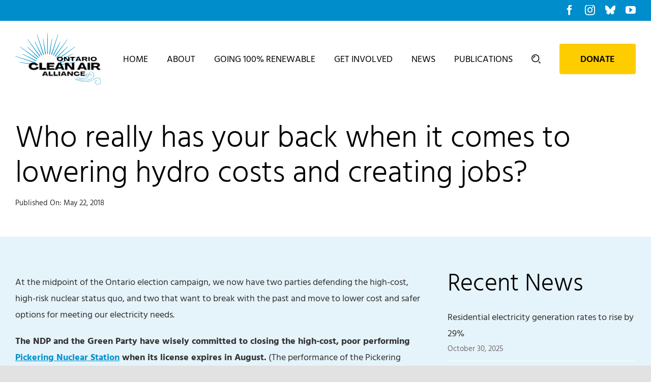

--- FILE ---
content_type: image/svg+xml
request_url: https://euzvzapheqq.exactdn.com/wp-content/themes/Avada-Child-Theme/images/search-icon.svg
body_size: 238
content:
<?xml version="1.0" encoding="utf-8"?>
<!-- Generator: Adobe Illustrator 18.0.0, SVG Export Plug-In . SVG Version: 6.00 Build 0)  -->
<!DOCTYPE svg PUBLIC "-//W3C//DTD SVG 1.1//EN" "http://www.w3.org/Graphics/SVG/1.1/DTD/svg11.dtd">
<svg version="1.1" id="Layer_1" xmlns="http://www.w3.org/2000/svg" xmlns:xlink="http://www.w3.org/1999/xlink" x="0px" y="0px"
	 viewBox="0 0 23.4 23.4" enable-background="new 0 0 23.4 23.4" xml:space="preserve">
<g>
	<defs>
		<rect id="SVGID_1_" y="0" width="23.4" height="23.4"/>
	</defs>
	<clipPath id="SVGID_2_">
		<use xlink:href="#SVGID_1_"  overflow="visible"/>
	</clipPath>
	
		<line clip-path="url(#SVGID_2_)" fill="none" stroke="#000000" stroke-width="2" stroke-linecap="square" stroke-miterlimit="10" x1="22" y1="22" x2="19" y2="19"/>
	
		<circle clip-path="url(#SVGID_2_)" fill="none" stroke="#000000" stroke-width="2" stroke-linecap="square" stroke-miterlimit="10" cx="10" cy="10" r="9"/>
	
		<path clip-path="url(#SVGID_2_)" fill="none" stroke="#000000" stroke-width="2" stroke-linecap="square" stroke-miterlimit="10" d="
		M5.1,9C5.5,7,7,5.5,9,5.1"/>
</g>
</svg>


--- FILE ---
content_type: image/svg+xml
request_url: https://euzvzapheqq.exactdn.com/wp-content/uploads/2023/10/OCAA-logo-2023b-cropped.svg
body_size: 84290
content:
<svg version="1.0" id="Layer_1" xmlns="http://www.w3.org/2000/svg" xmlns:xlink="http://www.w3.org/1999/xlink" x="0px" y="0px" enable-background="new 7.5 89.5 481 304" xml:space="preserve" viewBox="16.58 99.37 467.57 281.23">
<path fill="#0593CD" d="M202.156,215.016c-0.12,0-0.245-0.01-0.365-0.031c-1.161-0.198-1.938-1.307-1.734-2.463l14.25-81.359  l1.583,0.25l-11.63,81.844C204.078,214.276,203.198,215.016,202.156,215.016"/>
<path fill="#0593CD" d="M223.125,221.818c-0.349,0-0.693-0.083-1-0.245c-0.505-0.266-0.87-0.713-1.042-1.255  c-0.167-0.547-0.115-1.12,0.156-1.625l38.735-72.979l1.426,0.729l-36.39,74.245C224.641,221.385,223.917,221.818,223.125,221.818"/>
<path fill="#0593CD" d="M240.958,234.76c-0.583,0-1.125-0.229-1.531-0.651c-0.818-0.844-0.797-2.193,0.047-3.01l59.422-57.453  l1.135,1.13l-57.552,59.349l-0.047,0.047C242.042,234.547,241.516,234.76,240.958,234.76"/>
<path fill="#0593CD" d="M253.916,252.568c-0.816,0-1.557-0.453-1.916-1.193c-0.25-0.51-0.287-1.088-0.1-1.625  c0.184-0.542,0.568-0.974,1.078-1.224l74.292-36.307l0.729,1.427l-73.141,38.708C254.563,252.494,254.244,252.568,253.916,252.568"/>
<path fill="#0593CD" d="M260.729,273.506c-1.057,0-1.963-0.787-2.109-1.828c-0.082-0.563,0.063-1.125,0.406-1.584  c0.344-0.453,0.84-0.75,1.406-0.828l81.892-11.604l0.25,1.582l-81.552,14.24C260.928,273.5,260.828,273.506,260.729,273.506"/>
<path fill="#0593CD" d="M121.542,273.506c-0.125,0-0.245-0.012-0.37-0.031l-81.479-14.23l0.255-1.582l81.964,11.619  c1.151,0.197,1.932,1.307,1.729,2.463C123.458,272.766,122.578,273.506,121.542,273.506"/>
<path fill="#0593CD" d="M128.349,252.568c-0.344,0-0.693-0.084-1-0.246l-73.083-38.676l0.729-1.427l74.365,36.344  c1.031,0.547,1.427,1.838,0.875,2.875C129.865,252.135,129.141,252.568,128.349,252.568"/>
<path fill="#0593CD" d="M141.307,234.76c-0.583,0-1.125-0.229-1.531-0.651L82.24,174.776l1.135-1.13l59.469,57.505  c0.818,0.844,0.792,2.193-0.052,3.011C142.396,234.547,141.865,234.76,141.307,234.76"/>
<path fill="#0593CD" d="M159.146,221.818c-0.823,0-1.558-0.453-1.917-1.193l-36.364-74.182l1.432-0.729l38.76,73.037  c0.521,1.057,0.083,2.338-0.974,2.854C159.787,221.745,159.474,221.818,159.146,221.818"/>
<path fill="#0593CD" d="M180.109,215.016c-1.052,0-1.963-0.787-2.109-1.828l-11.625-81.776l1.583-0.25l14.266,81.422  c0.167,1.167-0.646,2.25-1.813,2.411C180.307,215.01,180.208,215.016,180.109,215.016"/>
<g>
	<defs>
		<rect id="SVGID_1_" x="188" y="99.375" width="5.333" height="115.292"/>
	</defs>
	<clipPath id="SVGID_2_">
		<use xlink:href="#SVGID_1_" overflow="visible"/>
	</clipPath>
	<g clip-path="url(#SVGID_2_)">
		<path fill="#0593CD" d="M191.109,214.146c-1.177-0.016-2.12-0.979-2.109-2.156l1.333-112.609h1.604l1.328,112.609    c-0.01,1.213-0.969,2.156-2.13,2.156H191.109"/>
	</g>
</g>
<path fill="#0593CD" d="M212.912,217.588c-0.234,0-0.464-0.036-0.683-0.109c-0.542-0.182-0.979-0.563-1.229-1.073  c-0.255-0.51-0.292-1.088-0.109-1.63l36.115-106.688l1.526,0.495L214.938,216.12l-0.021,0.063  C214.641,217.005,213.828,217.588,212.912,217.588"/>
<path fill="#0593CD" d="M232.557,227.583c-0.463,0-0.906-0.146-1.276-0.422c-0.943-0.698-1.141-2.037-0.438-2.979l67.365-90.323  l1.297,0.938l-65.246,91.938C233.865,227.266,233.224,227.583,232.557,227.583"/>
<path fill="#0593CD" d="M248.146,243.151c-0.693,0-1.344-0.333-1.74-0.896c-0.682-0.958-0.453-2.292,0.505-2.974l92.021-65.115  l0.942,1.297l-90.516,67.308C249.016,243.016,248.588,243.151,248.146,243.151"/>
<path fill="#0593CD" d="M258.15,262.771c-0.932,0-1.754-0.605-2.031-1.5c-0.348-1.121,0.277-2.318,1.402-2.668l107.666-33.536  l0.495,1.526l-106.896,36.078C258.584,262.734,258.369,262.771,258.15,262.771"/>
<path fill="#0593CD" d="M124.115,262.771c-0.229,0-0.464-0.043-0.683-0.115L16.588,226.594l0.495-1.526l107.734,33.557  c0.521,0.178,0.953,0.557,1.208,1.068c0.25,0.51,0.292,1.088,0.109,1.629C125.844,262.188,125.026,262.771,124.115,262.771"/>
<path fill="#0593CD" d="M134.125,243.151c-0.463,0-0.906-0.146-1.276-0.422l-90.453-67.266l0.942-1.297l92.016,65.115  c0.5,0.37,0.797,0.87,0.88,1.432s-0.057,1.125-0.401,1.583C135.432,242.833,134.792,243.151,134.125,243.151"/>
<path fill="#0593CD" d="M149.713,227.583c-0.688,0-1.344-0.333-1.739-0.896L82.76,134.797l1.297-0.938l67.37,90.323  c0.708,1,0.479,2.333-0.479,3.011C150.583,227.448,150.156,227.583,149.713,227.583"/>
<path fill="#0593CD" d="M169.354,217.588c-0.938,0-1.755-0.599-2.031-1.495l-33.583-107.51l1.526-0.495l36.13,106.74  c0.349,1.12-0.281,2.313-1.401,2.667C169.787,217.557,169.573,217.588,169.354,217.588"/>
<path fill="#0593CD" d="M357.25,343.318c8.391,2.734,17.125,4.473,25.974,4.391c4.203-0.043,8.438-0.459,12.553-1.313  c3.666-0.756,7.041-2.318,10.219-4.256c2.963-1.813,5.442-3.74,6.922-6.984c1.307-2.865,1.953-6.391,0.479-9.322  c-2.974-5.906-12.349-4.912-14.885,0.832c-1.276,2.891-0.214,6.781,2.802,8.125c2.766,1.234,6.317-0.416,6.953-3.406  c0.208-0.984-1.308-1.406-1.516-0.416c-0.636,3.006-4.609,3.475-6.317,1.125c-1.854-2.541-0.62-5.828,1.807-7.453  c2.287-1.531,5.433-1.709,7.792-0.229c2.786,1.75,3.005,5.188,2.198,8.078c-1.578,5.682-7.016,8.875-12.188,10.984  c-6.073,2.473-13.24,2.848-19.729,2.629c-7.729-0.266-15.313-1.906-22.641-4.297C356.708,341.494,356.292,343.006,357.25,343.318"/>
<g>
	<defs>
		<rect id="SVGID_3_" x="345.333" y="310.266" width="97.334" height="47.068"/>
	</defs>
	<clipPath id="SVGID_4_">
		<use xlink:href="#SVGID_3_" overflow="visible"/>
	</clipPath>
	<g clip-path="url(#SVGID_4_)">
		<path fill="#0593CD" d="M346.38,347.588c13.287,4.709,27.089,8.09,41.193,8.99c12.984,0.828,26.479-0.131,38.38-5.787    c9.672-4.594,18.37-14.469,16.391-25.838c-0.828-4.771-3.542-9.307-7.573-12.057c-2.099-1.438-4.583-2.324-7.13-2.469    c-2.922-0.168-5.489,1.041-7.703,2.875c-2.036,1.691-3.797,4.238-3.792,6.979c0,2.146,0.683,4.869,2.328,6.354    c1.896,1.719,4.933,3.006,7.448,1.98c2.396-0.98,4.276-3.662,3.359-6.25c-0.333-0.949-1.854-0.543-1.516,0.416    c1.021,2.881-2.364,5.084-4.906,4.475c-2.313-0.553-4.016-2-4.667-4.256c-0.65-2.25-0.588-4.275,0.74-6.291    c1.406-2.121,3.953-4.068,6.479-4.578c4.803-0.98,9.683,2.113,12.359,5.879c2.678,3.771,3.844,8.547,3.026,13.109    c-1.875,10.428-11.13,17.021-20.552,20.328c-10.891,3.824-22.573,4.324-34.006,3.469c-13.5-1.01-26.708-4.328-39.438-8.838    C345.844,345.74,345.433,347.25,346.38,347.588"/>
	</g>
</g>
<g>
	<defs>
		<rect id="SVGID_5_" x="337.484" y="341.334" width="142.516" height="40"/>
	</defs>
	<clipPath id="SVGID_6_">
		<use xlink:href="#SVGID_5_" overflow="visible"/>
	</clipPath>
	<g clip-path="url(#SVGID_6_)">
		<path fill="#0593CD" d="M338.422,350.506c13.458,6.098,27.604,10.113,42.125,12.77c14.349,2.621,29.427,2.652,43.328-2.176    c3.526-1.225,6.87-2.809,10.198-4.49c3.563-1.803,7.119-3.631,10.463-5.822c5.85-3.834,11.823-8.215,19.214-6.527    c6.25,1.428,11.276,6.109,13.224,12.178c2.084,6.484,0.745,13.969-4.375,18.729c-2.786,2.594-6.984,4.109-10.771,3.865    c-4.031-0.266-7.839-2.494-10.516-5.447c-2.594-2.859-3.854-6.73-2.495-10.465c0.609-1.672,1.881-3.629,3.636-4.238    c1.292-0.453,5.073-0.99,4.989,1.197c-0.036,1.01,1.537,1.006,1.573,0c0.125-3.359-3.911-3.35-6.245-2.891    c-3.119,0.609-5.182,3.844-5.828,6.756c-1.525,6.922,4.047,13.104,10.115,15.563c6.781,2.744,14.594,0.02,18.828-5.756    c4.297-5.869,4.604-13.553,1.697-20.094c-2.578-5.807-8.307-10.141-14.588-11.135c-8.094-1.277-14.188,3.797-20.631,7.791    c-7.328,4.547-15.396,8.541-23.76,10.756c-8.193,2.172-16.725,2.766-25.167,2.238c-9.302-0.572-18.521-2.551-27.542-4.828    c-9.166-2.307-18.067-5.426-26.677-9.328C338.302,348.74,337.505,350.088,338.422,350.506"/>
	</g>
</g>
<defs>
	<filter id="Adobe_OpacityMaskFilter" filterUnits="userSpaceOnUse" x="160.32" y="306.24" width="245.44" height="34.24">
		<feColorMatrix type="matrix" values="1 0 0 0 0  0 1 0 0 0  0 0 1 0 0  0 0 0 1 0"/>
	</filter>
</defs>
<mask maskUnits="userSpaceOnUse" x="160.32" y="306.24" width="245.44" height="34.24" id="_x34_91ce61b10">
	<g filter="url(#Adobe_OpacityMaskFilter)">
		<g transform="matrix(0.24, 0, 0, 0.24, 120.239997, 229.679985)">
			
				<image overflow="visible" width="767" height="107" xlink:href="[data-uri] 7X15kCVHeWdWvap39Ov7vZ77nh5pZiTMYS2IUxDYIANhWAOGBQxCHGEHGAO2IxYvhsbYYo3BAmOv 1hIWLJjDWmMHa7yAFwG7QbB2YLyGERgQEmimZ/p4dZ95f/tHdff0dL+qyne0pJl5P8VMaF5mfZWV 9asvM7/8vi8RGmGEEUYYYYQRRhhhhBFGGGGEEUYYYYQRRrgyoT3SDRjhsoc+t3eqXq/XzSgIgiAI OTzSLVLHiP8j9I3GyetOX3dg767KpT+nD37vvvvOPIgAPfo/hB74P/2+wuJz/xkBQoqP/PwX5JUE 70AIVMWoSlRv2Ca87Zq8knv/ppcmvmdXUan8bawu7MTbi8vP/FeVR619KKdg9T3qPXXw6Tc94xq9 oEL8/TNf/nIEPXRUfof3DPL2/lhUhAUoxpPqtapR0ZW+qHfnSllq9CBGTWK9XjMNXetV4tdyJd5e r1dN1SY+s6TbfqteUxZ2U4ksuEWl85p5V/8g6/vSntKf8ZEHy1oCAAD4S286rN71X1OSqYRQlUWG UssQQmj6rSUV/tPrJedciMG+On0ShOCcy6F9vPqUXJM4LFQnpeCcS6nSxIWS8rd/FgvOhVASVoY7 lr6t3rJt0CdBcM5Fcd8/5RUv3qMosPbc537k23/3sRUJw3udStBUWaTO/7dOlVR4wVN/SHBK6GAf gL5PMJxiwsQAQi6VuFdQnGLEh8IwhBAa38sJTjFTmeA+86aSCnt/9bMEY0yH0rz6J1+2mGLM+hNm 7hOUpCnh+X1fe9lvPKEnmdoNN/zHT374J0LKh3M5oO0TDOO0nEXK/C9V/0h76/ujwA8RGYi5xjxL Q9+HXlVY/khnzNMk8H2Q0JPEgqFz5jiJAl8DqfCkC6U13vitKPADBL01Lwdzf/4W2w9jxPohW3We JaHvI8jr++bb31y4mOmOxhtv/dsPnWFCPnyDgJ6xCJWySJn/peofoad944FOVRMit/suooCtp3Fg VyVjYih8QAgZp1OvYwjGepwA5bexdSp2OhpT0bKl6h+huVfca69qUvT4febgxO/9UaejIeB9cK16 Gvu2KRnjWreLjdctqE58tl750pfc+54zVIjhfOTl0E+TwK4BL2VRpbD0IqY/Wy+to+1aqUhGuSgn 2jOfmVci7amGxgimvc3XtWflEk3aE1XEMGa92aW1W47kFaWkaQiCMSvn/8dzhVzEwbMVYJTxcm4c uaVc2v6ps4iLoq+p+js5BcKbrGsMY9q1p57997eMl98+B9qxV+nfQRoqUCsFHd4zwJpqaIykpIxF qvpfQf0jdM31psAJZirzgtwGHQ/HZOhUezYA5Us85lepb5s9SiyoPX3UraSebRSZ/zIoqH+EJp/+ T4CTlJYPAEpP8Bzny1IKma9qc6VUjwcNETrVSpcaY3/4psHeSPUdv/C2f8OUD2gfUYN+LGqKyK11 e5JLoMj/8tk/QghpN0RpEMRkkKWcvrshg/G6ArfUJdao06waw/uimrsr8WTDLDcUKsz+EULo+kUc BpHKcKKElziccwkK09AtMHbXhd+sG12e60mfPDFwux73xT++K8aUw/AscXnQ9gTSG6+Vs0iR/0rq H6E9BwLHDRIqBuD/BAT1moIRegvyq2sTvNnog/759avjeKymQn8l9Y9Q42ToOn5MRddpd88wXu0y xgX0/D3pE9Kv14wuSvMVd9eG0LD67zzzTVZMGNrxVYA2AWFD5RWpqVk19Y+Qdm17bnayYZYOOwWo mqah975bVdCoqmlU9OFpf4R0VYkLigKPtudaU82u845+MH7r4T2tiVo3PV4ILa/v3/WpYdAfIfSU jx+ZadaGOBTnQZVFavxXVP8Ize1ut2fG64O8SE3Thkj+HZGoKUpUVP8I1Y+22jMTXScefWHvqw/s mR2vGj0PeV2fS/uL9wynWQihx951vD3Z6HUt1jtU37kS/1XVP0La/Gx79uF4vssCC8o1j8y2hzkA oOtetH/3TLNaGcoq6sO3DkPKGk7ece3cZGN4TzoglDpIWf0jtGtXqzXdrPWsea5EKKt/hBpHWu2Z 8eENAOhZz9g3Nz02FD303l8fXMYmHP/wtbumBpsiDxEq/FdX/wjpJ1qjAWANCz3UHfYAoL3kcfuG M9F43TuH0Z5NOPS7B3ZNjT1KPgAV+08P6h+h3XNW2w7SYdnyLmP0oP4Rah6227Y3NBMQQtXXuJRz 2bsRaAtO/8lw2rMJ17/hLzQNJWgAK+HQoKD/e1H/COknWq3ZifrDsMR/tGOhp9pHZ9uzU2NV1f34 ckzdemhPa7zWsyH5UjTuGRtWgy7ieU/fPzfZ2EmKZF7QChUV9H9P6h+hPe12azQA9Kj+ERo/aLct P6bD8YNGCKGDr7ybMiHRQOGI77tOtSYgBEhT2qPWXnUOpJSgvk8KSCoSOoOkjHGp4FFVzv9c9Q/d n7RyotO23IgMzX/tMsVCzu853YaOnW21nID06qVXgMc//2+YEBJQ/yJPvkmpGgACkACAACFN67aD dgnmXvQ5zotcNLbJl6LYp2nrBTSMU6LgQ1nO/zz1D5Dzqe8bDQAoX/0DyO5znMkDdsvyE9Jn7Eo3 PGeFMd6b4tyCDyjMDwBASimEFJnC1XS9UmlUC6+58f9RSpkyoUEygglVp5Rkke1Fpd5vCvzPV/+C N7oWVOY7bcu72geAhZzfQbJ6d71x/FzbckI8xDg1/WUdyriQvXsCreHZzy+rAUhKyTljjHEmhATQ tErFNM3aZNHCoXpThDFRDtMBjqMgjLGCi+z6BYmz4kSkdIldyv9c9S8Z1rvviu9vtVu2f3UPAPnq nxM22bVoar/dsvyYDnEAqN96O+Wil4n2pfjNsgogpWCU4BRjQijnQiJNr5jVWq3RmN5dQK7rvhNH CWGKAwDw1O903JiqOhYDJ4FtBYPzv0D9kyg40l3mvNW2vJhezQPAQl6BoHE03t3qdnyxbbmhwqCt jtnXfiSbAvXldHz85uJyAMkZTuM4iuI4xZQxKUHTDbNWbzTHJ5avzY8XMK8PwijGipHKkqf+yuKK nyqbTAVLQz/ApR9+Gf8L1H/qd1oTXQsPzLZbTpDSq3cAyFX/UuCwUzvStXBmn92yvGSYAwA69vJP UC4k9GVr/7XiZSxIwXAS+r7nB2GcYso29H+jMT4xNe387Gx+wx7wPT9W/NiB48C6sGgnTLHlAFn8 76D6v0D909hd+edndS005+225UZkOBF9lyMW8gokS7zVxSPdC+fPty03GuYKAKEnLX+BMQmkj1eh v7qwGCQnSeg6tu24QZhgwriQEiG9Ypi1enNieqbl/Fwr52Im267tqLrKg2Bp4KyuxkzZAARqOT9K +J9v/OE4tJe/98Rm1+KD97dbzlVsAsq1/YMgsbt6/vunu5bO7rFblp8MFD+3DS9YpUwI6CMm44a5 olKQDEeevbK6Yjl+mGDK1gyUmq4bRq3enJhpOeTlXe1AwEk6OTMz1awlusqHCSAojsMgUuY/gswg O5j+L1L/iW+tLH3pxV2Lq8fstuXGChF9VyYWcn4HydLAXln+63d1Lz+x1LbcsHzW2gsqr7Qp47IP I9AvFBWCZDi0V5bOL6/YfpQSxuVaihNN0/RKpVobcxzXn/7FrdchQCCl1M36WKOu6gUEUnLGKFHn v2L+t2L+F6h/Erl2Z+VTL+wu4PADrat4AMhX/5zEnt1Z/fGrjnUtb2UDQB+6GiDXk2Xs1g8xJiT0 nBKliP8AnITW0rlz55ctP8aMi02LbE3TdGzEURhG6Y0XE6bAmlaWQgiSEA56RT3PX7bLMHQ+FfI/ 3/NHsiRwLcu58A/P61peO2q3LHeI7lyXFRZyfgfJcejZth1+onsVbX6p3XFD3LvlDCTP3XHa9Zo7 KOey15Qo1Z8tup+gkbN89qdnL1h+Qri4JLsVIE1wRgnGmP7d62QsddPQUUZ9yQVnjOHYc0Osutlt jM1B81DHL1/PIoT43Vkb1CQXFeYbfziJPdtxfXJXd/6jww+2LSfE7GqcABXM/mnsO47jxf/9Ld0t I3O7rbbjJ6znAQA45bkbTte++NOMyV6NQCcKuAHAUn918aGfLnb8hG7fx4XMZYEz/rnz9SOHdk3V dZRloWSMEkIwjgJrxUsUJwjm1NQR5XZHfwkIVE2+RfwvUf+OE0T029/6d11rNI7YLcuLydU4ACzk /A7AceTajh8l9NNv7lpFm19uW05ElDc610VLnibt7tZohNDTlr9ERQ/+NgghhLqv0dfux0nkLC+e O7/qpjn7PAAAIED7x6NGVYdGRXLGKCUEY5ziNI0jz7EDvANnBWgTILkQJVlM11DE/1zHTxAk9m3b i1IGH+3Of3TkJ23LCdJeX+QVgCL1n/iu7YYp5h97Y/fpyq5dVmYC6rHbJEv9C4/rbo1DSHtRh/ac EqWA/yB56neWzi91vILFCkgGmm5UayaiY7qgmGTUT9M0xWkSR1E8XFtvBm23ZIRgWpDF9CIK+J9v /JEMh67jBgnl2v986HDXSmOH7ZY1zICOywYLOb8DcBJ5tuPHmMnz/+MlXSvpJ1baHbf3AUDy1Hfu vTlvDWD+itNzSpQD+UUgaeJZK6sla3VAnERmtaozf0xjJM3Ij3FKCCGUEEL5DvgI6McZjsIgVvrY C/hfoP5p7Du2G2EuGP74u7vXOvrTdscJduIDf3Qj3+8/mzW6QcoEkLte3N3ykcXP9TwAACeh7eOX 5plTJm79EO3RCNTdSym7myCRZ3VsPyne4wfESWgYkFg1lPEfE0wJZYxxwYXYAYMOQvopEjodxHOy mF6KfP6XqH/bDRIqpCCfyflOmgettu0lQwzouDywkPP7mtHA9mMiJNAz33xq12r6idXWrBv2OgCA pInXOT+eY45AaN+v3MWYkKA+4S5I9gmcRJ5KpjOQHAcaC5smMIIJoZQyzteYD326JZVAP526SxpN lKxL+fzPV/+SJYHjZPs0grv3vKF7vWNn253h+vNeDihW/47jZrsinHy0O//7jZ8DQSM3/tyuG/Iq POYX/zqbbqi+jwL9LzmOAz9QcHEEQRHQoFaRItP6QgiZhcrsVB5Q/UTUgcQrz/2JUAH/89U/cBy6 juPHRAAgTj56i9m14sRBq217Mbm6BoCFvAIQJPacLCoDkKRfeeB413p9xs8BcBK6+p+951BejWev bLgoqEDr/lYRysJRkihKiIKdFgSVNDI0KYUQMlP7O0Z9hBBC2r4AhZ26qZTaJ7dSftSvoEng2uvb 9JKd/VJOxaOt9uzUWHV4mWwvA+Qbf9aNBimVmSPE3Tk197bbremmmvq65AY8DaxzHwjyKmgvfey+ 9pR6SpQwt0STgqZJilW2KUBymkS+FwRRnK47Ce2oQtQmJyfG6qZaCs08chbM/jMrhhcTAdkE766c qlP7s6x+V1MqiIW8gk1GAwCEQNB7nO41jflWe3ay3nPqHhAs9Ts/+BOeV6H6mvm9rQnl1Nr5/Ecg GCWEKU1tAQSnhBDGhFCJSB8ctappqiZ8zeuLfPUvWRI4thuuz1AF+/Y/51Q93mrPTjaupgGgXP2v WUxAMv8zOXX3t/rLhQWSJt7q//3L3ArTtx7c0xqvK+ZYyR1IEALB2VpcjUKzQMps4qN234Gh67py wtccbuZv/WbTWMeLSHbMCwDHH82pO72v1Z6ZeDjS/T5asJBXADJT/xvOnSDIx2j3utkA0EfuNhA0 dlY+f29uhUOvPLB7pqmYy9nLL9IAejyvaT53WfLIIof/BbZ/lgYb09jsF/r3Z3Nqz7das5NjaiuR KwH56h8Yibw1o0H2k2SLX8ipfSBLhtg7/0GQyF6+84e5NZ7wvP27p7unLdiGH+UX5S+N8/CJh7xv 3PGmZ8wMNbP9ENDd/lOs/n3H9iK8btYByfHHc/zZZ/ZabdtP2E5sczwasZBbItZmjRu+/SAFufOX ulc25+225fURPweSC90wP3hbO6/GzSuU+WrCvpdfZGqa3tORCodvRFNPfSpCaPG+M/ed+TfauwlI vXoW9zKQ/2eB7Z/j0HVcP7l4sioI+um35hiL5y+0Zq+ePYCC2T/HW9Q/QoJ995tP6V7/4P19plAC KdOKYf7xu/JOK9T/g00Vz/z5fn6R1jTMbI2p2MCXr38qBw7cjBD/0X33fffMQz1sfwEAqB4gLCld C0dQQNe+KFL/DGNMoTZpXAzF0avGF1/WvX5rj9Wy/YQONaLvUYuF3BLJaZpQMMcR3VAFmjn2tzn8 rx6zW7NeP/FzIFmiG/9y15vzdHP9tZ7i+tdfzPcAmqpWa7WqoSnyf/ptl/zTOH36lxEKv3fmzH1n HKRA6yyaV3EjSdIwSoiiZ1FX/ucbf/RabWY+d4ezC+aX2pZzcbJ0RSN/61czzclDN/Yg6vADbau/ +DkQNPHM/3XohXkVWq/NM1dsxVfz49/Ng2ebY3XTUHGxQQi9b3eXHyduvBGhb/68lBLKXJVBMIIx 4UoBDJKHHeXYmm787y3hczHau6yW3U9Ax2WIheGJ6j9+DhAnUcX85MEn5NU4/stqguBLBfkfdu0/ N9FsxLoSyZ7yxtyib04xzjkv+QBA4MgPYrVwKuCJu+xGakGk3fjfY8LnQmgnVtqWE6lnrrt80WPC 52IcfrBt2X3FzwHiWDfMD9+2P6/G4xUF3UsKLKWPXbww5URKlo1Tn883AP5gH05TXOZIIVnqrXbc iKiMhyBIaK8GuF/+D1P9I7RrLhsArvwJ0MIwhTWO2K1Zv6/4OZAcB4b5R7/f/2ntmZz468/NL609 P1p1IiLKHaqPfSXXGoVcOB4Fno+kLHxO4Km/urjsqeV/kyyNVHK/IdSV/8NU/whpJ1b7iui77DBU 9Y/QkZ+0O33Gz4Ggmm58/09/e7DDNEB+tID/qPYK4cVUyLLz3J/26X35hfefCr1OFXEmCidSIEho XVi0EhXvbchWC/3Of4ar/hHafZWkQ18Yrrixw1bfByKBpIlrfOPgKwdqAciv//DagnLjlmN/SgWQ wg+g8s7fLfoK2Um/UxNpnOZsha83RbA0dFY7ivmvpBScF39R69jO/+Gqf4T0NX/eK3wAGLL6Hyx+ DgSNDfNzh54+UAsku/sPi8q1m2742J1IowUTjZ/7gycWSUh2T3gm9ayy40IBBMNprJr/DQCg1KaU YRv/h63+EdrTbvWyAtBrU/toY7+Tlo91Z+9DKhuDlfrMQTlxOMC5npG9SuyChX4uKsIg8XOAOAkr xn/ZOz9AA0CKe37tSGGV5ptfeM9nHsi1td/87hKbL8zWUazi6JTlWadUkf8bf5ViG/+Hrf4RqpxY 7WUAqNVm5p+hJvnOXweksNddr88V5fLYIrG/sLyhq//B4udAMi0wqh+8bWaABgBPbruzpM7B33zb P93z+aXtTv2Vp/7Svy/zeYOaJgxNcq6wVM10+o7nfxu++kdob9vamRWAOS6lEKJsBdaLxCYI1dQx l2BhWC24iIkDA8TPgWSpb9x/+zuLzyEqkUG/9r9Lv2v9yU++/fx3/vVfvmf5PNO69WOP+ZnHPDnf 6HMRGhI0jROscFDXDmEr/4ev/nfwRLzG3FocxtA+gMYuzghR3GjchB1Q/wgdOzdAADVIllSMb939 qwM0QLD0/U/ITaq1Cfv3Pw8hhGLfpxOTU+reoZLhyPOC0mMANHNsdj+p74mVo/flv6rNgLbwfyfU P0L7Wq0dGQAmj7I0CiIYnnfR5BGaRIGeFpujt2NhWA3YjKn9Vtv2+z0PAwSNK+YXD+VmhCiXABw/ eNtt6l6ezWaBqbOL/MyZcj2UsAD1elv5HNYM0SwCANRr/vOdUP8IGSes1uwODAAzp9LANkFl+qgq 8WTiWxWpcHDCJdgR9Y/Q8cUBUigB4iQyjI8d+Jm+7w+Cxl/9q5f3fX2peBJ7dscOkiEe+rqOJkgp RKnquJT/O6P+Edrfals7MADMnoqtusQpGZr+nz0VdEyRpsqOvRkWhnX/SzG9b6ABAHEcVMzb37en 3/uDZGlw93xuSpXBkJ0hsbrqBDvgHaPNSU5p+QmTl3pm7Iz6R8g83mrNDv/E++kTxw7tnhlmfNnU /NEDc1ONHiXukPpH6PhA8XMgOQ6shz6Q9H1/4Dhy3n+m7+sLZQuW+tbKcseN+zjvoAz60UP7d0+X B1Ffov8L1b/CEfT57lIH7293hu8F1NzfFP74MOOLm/vqzG3WKr0F6S0UlGUnoxeuxfL5PTtY/Fy2 Bj5zx9v6VRAgWeKv3P5bqubjnkRzHNgrS8vWTqh/pJ+kkWvrsiwJ7iX8L1L/AEIILotepSZyM9BX j9ttq6+AjiLUpuX4WM0YzM1li0Q23qj2+EEVqX8AKcSW4yG2QDPzu33A+DmJWFwxv34gJzqpHCBI 6Izd8Yb+1xB5giXDgb18/vyKW7r67Qf6dam3rLMUs+KZ7Gb+F6l/AM4IJsW7kcbJXN4c+vEOnIhX qdWqZmWYEdWVWs00e9T+xepfcIIJLTSoarW8aMWB4+eAa1HF+KtDT+7vcgSSpV6t/onn3zTcHAaZ 9l9aXFyyFB01e4R+TWzpJPCjHuY/hepfsCQMoqQo46OmjR/MK6sdt9uWFw03HbrWS6aXHZNYqP4l T8MwjIs2vzWN5XvkDxg/lxmBzD/be6SvyzMbjWNW/8F9Xu432pdUjgNr6dzZxRW3JIV0n9APBpXE His9X28T/0vUPw6sjh3gIg8M3b0ltywbAK7EA5EWCspAkNDuWH6hhU/78TV5B1cMHD8Hkqd6xfzA H/Rp2QDJcWiYhh4+a2gZfAAkS0P7wtmHzi050U7MfhDSpvW02Sgfyjfxv9D4I1nsLC0uO0UvUtPv v/FkXmH9qN2+Ig9EKlb/LPVXFpesqEDJaZr5ldxo3YHj50CgVDd++OF39J6zJ7teskTXNQ2R6x+v mDioVKJgaWAvnfvpQxd2aPaDEGrQmmmUHy95kf+F6l9yEtoXHlq0Y1qk/2ufem9u4ZEH260r8UCk hYKytVMSz62GpEj/Vz9xc67pbOD4OZBUq5j/+N9e3/f1LNYQkoJbjzmomDqlSBxIThPfXlo8e/bC qp/uVGS4riul2rr4QCXqPwms5fOLVlI4/6l+/vWH8wobRzIT0BU2ABQbfzgO7eXz5zohLeK/6X7x RbmFA8fPgaCxYXzh8M8PcD2AFIzgc/O7B4wpAxAMx561fP7c4lLnkY+L3eB/se1f0NizVlctpzAC UzNp3mlICKEjP2m3nPBKi4RfKCoULPHtTsey4yK1oVXIn78wV1UNHD8HSJCwYt514FT/1wNITnCa xHP7ZxXTh3aTBCA4SUOvs3xhcWnZDlIqH+HMaBv8LzT+SI5D17bdIKZFhjiNo8/8xnReafPwFTgA FM/+syMvHD8uDtyuwHe/kRuqNXj83Noa9oPvm+vzeiQoSEFJEkVRODPbavRlDAWQklMcB05neenC cseNHgVBsev8L1P/SeA4XpiWxSkT97P5DrdHf9pqXWnJEBeKCiVLA9d2g6TMv5emd+WHKvYYP9cF IHmqG+YHFvpcwAISAJLRNA59by5wJybGa719AmvnYTOchL7dWVleWbX9uHc38+Fjnf/FW78ch57r lp9KCILcfWtuxMX4Qbtl+fGVdCJeoecPCBL7ruuV+reAZF/90TV5pT3Gz+XcIPWM79z5lj73SgAA pGA4CX3XbbemJ8cb9TGzLGp342oEEoRgjCRR4NrWymrH9qK0KG74YcM6/xd+z2y2D504ec3BuWZ1 y7oZOF7LXV+qgyQ998Rj1546vn+6sWXnASQNYGpmeryRMone+8HW4VPXnzrcGhtkPSU2nSjy+7fv Onb6umsPzNQH2KkEvknicyf3zp++bn7f5NYDPDbV+rpuNGb3z5+85ujuidoWYxsIkviu7YRpmXsv SIZfeOSaUycOtsbMLaSSLAqmpqcnvYRJ+D/NmQPXXnf66K7xLdVEydkqEtG4Ytz74PzRA+2JWiWn i2S+GJBcCkbi0HPardbM1ERzrFY1q2UWRkCAQEopOKM4SQLftS3LctwwIdtjvp7THMIrLH+US7DO f02rmI3meLOqCyq2vwLXthy/3E8PpMCRa1vTzYrcqh2Ay0q9Od6sm0QDlM0FcYoG4j/GmPI15zAA wSjGqRyI/ykmG+eaAAhOSGrybfy/WEvTzXpzvFmvSAbbHjjxHGv9wLvi+wqaeLY1O27CVmc4EEKv NsebDbPCM+shIzitsC38JxhTVjCwAtciwzSrZgWJZp7DnaRp7pHUIIEIhpPAs2dnZ2amJ8ebY/Vq 1axUKrqurZka1xoF2Z/M9S8jP8FJHAW+69iO64cxod0SNA/jFa4/Cst/lM3YWP9qumlWDcQTPd16 d0mC1eVVNRuEYIlvrYxXxfi2ThY05ZpRNSu6lqm8OHCR6mE83W9GvCBOmQTI+i6N/DHR48z0EoBI vCAmmdMgSE6SyKux7ZSMN2ppumFWTU2kIdmqCSWLO8srlp8U2gwyiZKlgbMyWQdc3dohksUMDNM0 dE1DSHKSBF6FGFv57/tRURhtlhHCNA1dkIk8r2BJAz9Mc1xcAEAKTtPIs6emp6enJifHx8bqtZpp GJWKrmuapmlIQwhp69wHKaUQnDOKcRxHYeD7nueFYYKp6HaPobzC9UdhoRcm5VOsi/Z/DSGBA4vW t3WOoMHq4rLSTnVm8R6vQryd/8ATNyICadpGPRQMNNRJEi5ba9MLkCwJrIbwqwP4A4HA3ooTYiEB AQiaeKtVum1KAiL1V9woC0zXNCRJ5Mhg22xYssg+v2QrufeCIJEz3kDJZG0r/0FgP0wFaFr2SUbO aiXZOruUNFi1g7RgmZ2tgSs64GBy+yteq0OjjuXnHmoNiGeLAHd8YnJycmJivNls1OvVqmlWjGy/ KfsEsqwcUgrOGWOE4CSOojAIgzCM4pRsDNnbmjiEV7gui8VWx49LQgJQPgAABDVJREFUfYsu8h8E iZxKOmZu3TUDSSNnZdlVilIDQSPbhNTaPsiCpJHjJVQC0pBkidtAUXOgw/Eki51lJ86GJUEiuyb8 bWztBSBJZK94a1+UwIFlMqe+bSYnSWiveAmTSEMgWOxWqb39tCLJEnd1yVZz75Uscasacce3riIQ AIs9Zy2dMfDUX9WTia2no0qWOCtO4QQVBEo9DfHImqjlrFyBJ96KFeWG0wGSIBhNo6Ax1myOjzeb zbGxer1Wq5pmxajouq7pSEOZqVMKwRklFJM0TaI4jKMoSTCmjMu89BrDeIUbj5L6q52QlAXMb/Af BEsclHS6jI2SpYHnqHlqgGSpr7FwvL79IYCTyPOy+YqgkY1Saxu3egJwEnp2TGRma48sGY33fG7u JZA8DVw3ZgAISY6DCvO7nMMlGfZdN+UAgICnvk6cLpQCjkPP8RK1buM40EW82iXYCwSNfTdmArLP RCPutgA1EDhyneL8yCCppkkSTI7lzX9A0Mi3g4KMKwBaZsSv1ur1xlhjrNFo1Gu1WtU0jYqhVzLn 2Q3lTwkhGOM0SZIkTQmhTIhc9g/pFW48bOy5AS5bAWziPwkldqvbPeYABE2TOC3awt9UWxAksNfo 4nkKkpM0zoYRyRJEg7ox0KOCZDiJM+dIEDSU2BssGAxAUpzEKZPZFE0TiVM1tg2IIBiOswcBQWNE gm4hMyAYTuKkVAVlEDQGEjS69j+naRITAYAkTzUebfdrBMlIEpcYKEBQJEjYyO2j7AUVD1iAhBSc 4oppVqu1Wq1Wr1Vr1appGkalUtE1TcusG5ILxiihhBBCMCGEMs6LT0EdyitclwWcpHGMyzp/406a bphm1ejmMApScMqKrAuXSKxUCgQxRrmQgHTdMKtra7q+ASA5Y5RLiZCmVQyzalYG0x0AgjPKhACE NL1iVE2zi4VvrRaXgDS9YppdK10iqxzFglh23G7uW8p6gpUYPDStYphmQa9nUsqzUWlI03W9YlRM w8xgGEalUqlkhqB1/c8ZZYwyxhnnXAhZklhvOK9w41E2uFb8JBs313Rd1zXUpf9RT+cXa3qBIJAC smWjpuuVQYNXYO0cWkAIrbV/MImZ6lobojOJ+vYH2VxL07VK3tNuklWO3LttuV33zs0oV5YKcv0l 5/VRZrNRetMa0jRd0yt6ZR36mhVo7T1LIYTgggshpJBQRv6seUN4heuPokZabfP/dnuL69J6yImp Jqioljo2N2zoEgsEqj1Hj92G8olZfju1e5X2EQBSbrKGNE3TNF3TdS37b104rH1JEqTsJaPqcF7h GlR65FF1GPEIlyEyymqahrRN3IW19Gs9aYBHACP+jzAUbN7/RQhtbAKPMMIII4wwwggjjDDCCCOM MMIII4wwwggjjDDCCCOMMMIII4wwwggjjDDCCCOMMMIII4wwwhDx/wGgs2ka7mQBZwAAAABJRU5E rkJggg==" transform="matrix(1.3333 0 0 1.3333 166.9993 319.001)">
			</image>
			<path fill="none" enable-background="new    " d="z"/>
		</g>
	</g>
</mask>
<g mask="url(#_x34_91ce61b10)">
	<g transform="matrix(0.24, 0, 0, 0.24, 120.239997, 229.679985)">
		<g transform="matrix(1 0 0 1 -2.185880e-007 -1.331122e-006)">
			
				<image overflow="visible" width="767" height="107" xlink:href="[data-uri] QVR4nO2dd1xUV/bA3wxTGIqUiCIioATWgLFL3EQFxW4US4hoLFFZXXuNJGvUTTYENJasytrjavQD doMt0Y2yyUc/iUZiLxSxUWRQI0gbYOb3x/vsfPgB782beef18/1L517OPefcdt69991HEAiCIAiC IAiCIAiCIAiCIAiCIAiCIAiCIAiCIAiCIAiCIAiCIAiCIAiCIAiCILwTGxu7cuVKi8UitCIIgiAI giB8YbFYoqKi1Gq1RqNxdnbu0qXLF198cfPmTcv/EFpBhHPUQivAIbGxsQcOHLA0Qmi9WCFLo2yi QKtVKtX7779/8OBBeZvs7Ow8ceLE9PR0eZsp6QYsaeWpUKlUGRkZ5L/NZnNubm5tbW14eDj5y/r1 68+ePSsne0WLLFuX8KjV6sY+lYFzZWmUTRRotZOTkxJM9vPzk72Zkh6LJK28XahUKicnJ4PB0K1b N4WYLAbQ1ZwQFBQkP8/SWCRdo2yiQJP1er0SrHZ1dVWCme7u7hI1U6VSKXDM0Wg0bm5uXbp0UZrh /KPA1sUHLi4uMvMs/XOYFC1igjKt9vLyUoLVarX6/PnzsjeTIIjevXtL0UyNRqOEdkgFGQYNHDhQ sR7gFGXG1jyxbNkyOXlWmSOR+K22WCyRkZGwMoODg0VuNRQRERFKMFOj0aSkpEjOUoPBoJB2SI+b m1t0dDT6ARZlPtnyRGhoqJyca3MkEoNFKpVKrYY8UC/+8ZcLNXr27Clyq6FwdXUtLS1VgqXe3t55 eXnSstTT05O+HYpTbY5wc3Pr06cPugIKm0+26FLHUalUZ86cEcqz4HEA/ekBMbQVi8XSt29fnq0G LMsxSDVUKhWgzGHDhoncakDmzZunEEs7dOggLUtbtGhB3w7FqTanuLm5DR48mFOHWCyWqKgo9nJE jk6nw9bFIQJu2arVatg4wOZZEMHbCqmDRqMBlCn+EzCkGrDRz4QJE0RuNSC+vr4mk0kQY2FrjQmx sbGcWqrX69kLseLv70/fDmXWFBmiUqmCgoKKi4s58gkphP/GyTPOzs5CtS453/dj5dy5czdv3qRK lVbXdXJyEloFAVCm1a6urkKrwB9FRUUpKSmCFK1SqWCDdZscOnToyy+/pEplPyLp9XofHx+WQqzo dDooUXLCYrE8ePCgXbt2CxcupMrAs0pSBHZ1AGmCcePGCfLgAr72I/5VaFIH2OnEptWAZTkGFw9q 9JtBYrAaluDgYLPZzL+9Go2G5+iHIAhnZ+djx45xZKyPjw9g9BMSEkLfDuXXFO1CrVZ37dq1srIS 1jnk38p+7Yf+wgtOW5dSwq7Dhw/fv3+fKlVCvVcqkTKsnlIZAmCtVtqKV25u7q5du4TWgieqqqri 4+Pv3LlDlUE8g5JUxhyhMJvNmZmZAQEBV69ebTKDeKpShAg4tiulWZtMpsTERKG1QBxEKtEPLAq0 eu3atTSpMptFSkpKRo8eXVZWJrQiNlBgO3QAo9E4cODAK1euNJkqs6YrD5QS/RAEkZqa+vjxY6pU bJ2I2FDgrHP79u3U1FShteCPu3fvjho1iioVByVpYTQahwwZ8ttvvzWZirUpNhQU/VRWViYnJwut BYIgdKxevZomVX5TyI8//jhr1iyqVPnZK2+MRuOwYcMuXbrUZCrWpqhQUPRDEMTu3buLioqoUrFp IojgXL169ciRI0JrwStbt27dtGkTVSqOS9KiuLh4+PDhmZmZTaZibYoHZUU/5eXl9E+WCIIIzqpV q2hS5Td/mM3mhISEH3/8kSqD/EyWN8XFxXFxcXV1dU2mYm2KBGVFPwRB7Ny589mzZ1Sp2C4RRHAu Xbp06tQpobXglYqKigkTJjx48IAqAw5N0iI7O/v999+nSsXaFAN833LBhnbt2pWWlpaUlLARUlpa umbNmqSkJCitEASxotFo3nzzzd9//52lnOTk5KFDh1KlyvIelKKiopiYmEuXLsHe1IwIxdGjR3fv 3j158uQmU/lvw56ennFxcXyWyAQB79KU0giyffv2R48e/eMf/2Apx8vLKy8vz8PDgyoDYKMkr8ow m81QAn19fQsLC+nzCDsxkI81er3eZDJBybRpteBzIWm1RqOhWu52gMWLF69Zs4Ymg+BWN+aDDz6Y OnVqdHQ0e1H/+c9/aOQA2k5edVhbWwslkA3Dhw9PT0+nSmVoNXnVodFoBFGpffv2NPcSkYikKQYF BUVERISGhnp5eXl6enp5eXl5een1+j/++KO0tPTly5f379+/cePGtWvX8vPzedCnTZs22dnZVOEs vdPIIYX8BDqIMkzqUZyIpHUJRosWLSorK4uKikAejFasWMHPzZLgdz37+voKdTMmQ0gdYCN6m1YD luUYpBqw9xMuXrxY5FY3JjMz02KxdOrUib2o6OhofswX5K5nGj766COWVsPe9dy+fXv6ihC2Kfr7 +yckJKSnpz99+tSmnlby8/NTUlKio6O5rvpZs2Y55jcyA+DEz6QexQmUB6TK559/TjqCaiHRLnx8 fF69esWDuzH6AQGjH3Fa3YB+/fqRikFd2fzzzz/zYL7Yoh+NRvPNN9+wMVwJ0Y+Tk9OIESOOHz9e W1trUz0anj59+vHHH9NsBbDE3d29pKTEAb+RGTD6sYhvoOMVg8FgNBpJR7A/UkCSmJjIg7sx+gEB ox9xWt2AkydPkopVV1e3bNmSvcAhQ4bw4AGxRT8EQbi7u1+8eNFhw2Uf/QwdOjQvL8+mVsx5/vx5 QkICR81gwYIFDriOTMXoxyK+gY5XZs6cWd8XkZGR7GW2atWqqqqKa49j9AMCRj/itLo+YWFh9b9R unz5cvYyVSrVpUuXuPaACKMfgiACAgIKCgocs13G0Y+Pj8++ffts6uMYFy5cCAkJAdfZ29ub5huo VN4jkzD6sYhsoOMVtVqdlZVV3xcHDhwAkbxmzRquPY7RDwgY/YjT6vrs2LGjvm5Pnz4FOaIXExPD tRPEGf0QBNGjR4+6ujoHDJdr9NOrVy+aXSQQXr16NWjQIHDNHdjKJJMw+rGIbKDjlcbDn9ls9vf3 Zy85ICCgpqaGU6dj9AMCRj/itNpKixYtGq+k0nzBijlOTk7Xrl3j1AmijX4Ighg7dqwDtssy+unV q1dZWZlNTdhjMpkGDx4Mq/zgwYPt9R6ZhNEPlPmNkcBth0uWLGnwi0qlGjduHHvJjx492rJlC3s5 CKJw5s6d23ilZ+HChezH7rq6usTERJZC+AQ2At6/f/9nn31Glcrp3CAqevXqdfr0aTc3Nx7K0mq1 6enpb731Fog0Hx+fAQMGdO3alSaPcuoRsYOIiIgm48GSkhJnZ2f28oODg+lfGWApH9d+QMC1H3Fa TWIwGKj2I0JDQ9nL12q1d+7c4c4PsGs/Y8aMiYqKgpJGEIROp9u/f79d5sts7cfHx+f58+c2dYDl 3r17zZo1c0BbLy+v/v37f/zxx4cPH3748CHD4hrLIX/HtR8o86UHTbfv3bs3SBHbt2/nzvUY/YCA 0Y84rSZp8FJCfZYtWwZSxMSJE7nzA2z0ExcXZzQag4KCoAQSBOHt7X316lXmHpBZ9PPtt9/aVIAL 6L83Z8Xd3T0yMnLJkiVpaWk5OTmOldVYLPm7wqMfKNubRNRXKAYFBeXk5FDNKCdOnIiJiWF/jXL7 9u1v375N08jYtD+86xkEvOu5SQS3miAItVp99+5dmjdlPDw8SktLWZai0+nu3LnTrl07qgxsXAF7 13NcXFxqaur169fffvvt8vJyEJkEQQQHB1++fNnLy4sqQ30PyOmu5759+547d44j4Tbx9/dvfCu0 i4tLly5duv+P0NBQ9o+4jR1o4f2u540bN9J8BBOQ8PDwsLCw8PBwmjw8DG4iPetHsmDBApqH6Xff fdff3//Ro0csS7l79+7evXsnTpzIUg6CKJARI0bQvyTcuXPnn376iWUpJpMpKSlp+/btLOXwRseO HXft2kWeWQYRmJubGxMTw96TkuOrr74SsPQRI0Zs3rxZq9WGhoZGRET07NmzZ8+e4eHhsKu8/PDi xYvNmzfX1tZWVlaWlZU9e/assLDw8ePHBQUFL1++rKqqAnxKtwlNvxDDQ53AeHp62jzhP3PmTJCy OnbsyNH6G+58gYA7X+K0mrB1HbPFYrl586ZWq2VfkMFgePLkCRfeAN/5sqr0ySefQIklmTJlChMP yGbnKyQkxGbRbBSz+efPnz//5ptvKioqWKrhgJ7k73INBez1hrJISEhg0mg8PT1Bijtw4AAXlYHR DwgY/YjTaqqXEhoAcvaZYPHJJHpgo5/676ibzWbYy2NUKtXq1attOkE20c/f/vY3Jg2MvT6OlQII lUqyjH5UKpW93uACkb7xrtVq586dyyRnt27dQEqkP+DGW30giIRofBtFkyxevBjkGWD37t3FxcVU qSLspCqVKi0tjea4kr1YLJYVK1acPHmSJgNUWWIgNjbW3j9RqVQORAyO/RXiGCJxtUijn7i4uNat WzPJefz4cYPBwL7EK1euHD9+nL0cBFEIQUFBo0ePZpJz+vTprVq1Yl9ieXl5cnIyezl84unpeejQ IXd3dyiBVVVVU6ZMuXfvHlUG2QRAzs7OnTt3Zp6ffQQjkllZ9th8FuKnDYs0+lm8eDHDnAaD4U9/ +hNIobj8gyDMWbhwIfOdvpiYGJBCd+7cSfNaijg7aZcuXdatWwe4K2o0GkeNGgX4QhkUsLv8fn5+ zDNDBS6CBEBKi7pg24nDiEKJBvTv379Tp07M869btw5k2/7ChQtnzpxhLwdBZI+np+fUqVOZ509J SfH29mZfbmlpKf0tAOIkPj7eLnfZ5M6dOzQfEnn77bcBy2IO7EtDzKMf2OiB51hEaaEPgdEPDcwX fkj69u0bGBgIUnRSUhJNqjifLBGEf2bMmGHvZwciIiJAit66dWtZWRlVqmg76bZt29555x1AgWfP nqU6HAlbEBMsFgvsDdeEnWs/sPAWkSgw9CFEE/2IjvDwcAcOzK9atQqqGWVkZACeRcd3vkDAd75E ZbVWq6V/+ZwKFxcXEAVWrFgB6Bbu3vlqwIsXL2DvgHZyckpJSWmyLJ7f+SKBncsnTJjApFDAEhvA 0Gp7sat0WYZHrq6uAlarFdGFYPYu/JAsXbq0ZcuWIAp8+eWXNKn81AqCiJlx48YxfCmhAWFhYSAK bN68mebUi2g7qaen5/79+z08PKAE1tXVLV26tMmrkEH2GYXlyZMnNvNIIjhQ/X+EVkd4ROIEcUU/ vr6+48ePd+xvBw8eDKLD2bNnf/31VxBRCCJLFi1a5Ngfbt26FeTmQ6PRuGHDBvZy+CciImLt2rUg TiApLy+fOHFi4yvv27RpA1UEc2DXuR88eAAozQEcnqQx3JEE4op+5s6dq9frGWZu0Kp27doFcvOh xWJJTEykz8C+FASRKAMGDGD+UkKDTtq1a9e2bduCqLFp06bq6mqqVDF30mnTps2aNQtQYEFBQUxM TANvQB2FFJAnT54AfjXPMRrHLhkZGdu2bdu2bVtGRkb9bBjuII7j4uLy7Nkzu7ZOG/wYHR0Noola rf79999BtiTx3A8IeO5HPFZ///33NltgAw3r//Kvf/0LqkesXbsWxDm8nfupD+wd0ARBjBw5sr78 9evXQ0lmfu4HcE2L5Nq1ayBVzClqtVqv13/wwQdHjx4FVI8UIstYys3NzWZbElpHfpk9ezbDPlbf NfV/rKioALn5kCCI9957D6RuMPoBAaMfkVht10sJ1r9q8LtjZ4YaExgYWFNTw94/gkQ/1dXVb7zx BlShJEuXLrXKP3ToEJRY5tEP1Kl2K/RdALYsh1Gr1RqNxsPDo75usbGx8+fPP3/+vMMKk3+C0Q93 iOUb72q1esGCBSyFGAyG0NDQa9eusdfn2LFjt2/fhjqkiSDygOGnLegZPnz4li1b2Mt5+PDh1q1b Z8+ezV4U/+h0umPHjvXq1ctoNELJXLduXXh4+KRJkwiBXhd3cXGpqKgAFLhv375Vq1ZRPVSIJDgw m81ms/nly5fks65KpdJoNORF1V9//bU124IFCzZs2DBy5EjrkSyelW/evPmcOXP4LJEK8DVCaTN6 9GiGjxfTp09v8LfTp0+3pp47dw7qMW78+PHsI1Nc+wEB137EYLWvr291dbXN5mex1UktFgvUG0nB wcG1tbUsXSTI2g/J0aNHnZ2doYomCKJZs2a//PKLxWK5ffs2lEzmaz9DhgyBKtTK4cOHWdavgKhU KicnJ51Op9PpPDw86n9Le+jQoVOmTElPT6cyh/wFMEJiXo9iAMpqCXDkyJGioqLCwsKCgoInT548 ePAgKysrMzPzhx9+2LJly8yZM3v06OHq6kojoXnz5v369UtISIBaV9fpdNnZ2SyrB6MfEDD6EYPV S5YsKSoqIvtpfn7+o0ePsrOzr1+/npGRsWfPnoSEhH79+jVv3pxGgqura48ePcjuDKXV9u3bWbpI wOjHYrF89tlnsGsAgYGBRUVFDx8+hBJo16wJfpFdp06d6GNu2OK4hoyHtFqtm5ubn58fjVHkPzD6 QYRhypQpLKsHox8QMPoRp9VioH379mazmY2XhI1+LBbL2LFjoUoniYiIePz4MZQ0u2ZN8KM/BEHM nz+fTf2KFicnJ5v+xOiHO8T1xrvYSE1NbXyRhhV+aghBEBru3r27d+9eobVgRVpaWvfu3QEFXrp0 SajjUC1atACXuWnTplOnTlGlSncchrqhF3EMjH7oqKqqor/6GUEQwaH/7qkkZseTJ0/C3k+Ynp4O KM0m1iWK2bNngx/mrauri4+P/+2336gySKKKG+Pw1b4ICBj92GDv3r2FhYVUqRLtdQgiJ65fv37w 4EGhtWBFixYt9u7d6+7uLrQibFmyZAkXm1+FhYX9+/c/cuQIVQbJDcVubm74aC0sGP3YoLy8PDk5 WWgtEAShY9WqVTSpopoaqZZG+vTpk5ycDHgCSSjA7zEiefny5fjx41evXk2VQVS1bJMxY8bgi99U 8HMXAEY/ttm1a1dJSQlVqrS6HILIkitXrhw/flxoLZhCNbjPmjUrPj6eZ2XAuXz5Muxr/Faqq6s/ +eSTd9555+LFi01mkMpo7OTktHz5cqG1UDoY/dimrKyM/slSVMyYMYPrImJjY+tfXCH4iDNz5kwe ShGb1UgDJLT8Q1AHQJs3b+7Xrx/PyoATEhLCkWSz2Xzx4sW+fftGR0c/ffq0cQZJ9M2YmJjg4GCh tVA6wl+UKQk8PT3z8vJovqJKNZaRr7ubzWZATfbs2VNXV1ddXf3q1auSkpKCgoL79+/n5OQUFRWV lZXx811AqvFFpVKRSXq93mQyQRVHWl1TU1NVVVVWVmY0Gh8/fpyTk/Pw4cPi4uKysjKoguixabVG owH0/+LFi+nP84rholtR8cMPPwwcOJAqlcpd5GZTbW0tiA5jx45NS0ujyWBVg6o5VVZWdurUKTs7 G0Qf9rRv3/7OnTv0eaxdgOTu3btdu3atrKzkVDFXV9e2bdu+++67SUlJNIpxqoMDaLXaW7duMQwQ 1Wo1VDDHpB7FgAirTOl8+umnDlxOAH7fjxhgck0F7H0/YoCJ1Xjfj7BERUU54DGe7/upn5kqz40b N1577TUolVjC5J4YMmf9X8aMGcObhi4uLgEBARMnTmyg1bhx4+bNm3f27Fn6BsAzc+bMselPK4q6 7wfKUgSY5s2bl5WV2Vtzsox+XF1dbbZj+UU/TKzG6Edw/vvf/9rrMQGjH4I6AEpNTdXr9VBascGx 6MdiscC+w88EtVqt0+lcXFzIm5T9/Py6detm1ScyMpJnfRrj6+tbUlJi059W+Ix+eDg10SQNDhXw Vq7k3y/gjZKSkvXr1+NRNYIgZPBergMo02rJkZiY2KdPH6pU2OkEhAZ7Rlbi4uJu3LiRlJTE53wA S2JiYnx8POAOuE3MZrPJZCJLfPXqFUEQBQUFoqrxnTt3CrWqV1lZefnyZdJFFRUVL168yM/Pz8nJ uXXrVlZW1vPnz2tqagRR7ODBgwcOHLD+t36DF1XdKZqWLVtWVlbafACqjyzXfsLCwmw+sshv7YeJ 1bj2IzgqlYr8zCdzpwm79kNClXnkyJFQijmMw2s/Fotlzpw5OIFZmTlzpk1PNkAh3rPZtLhAbhMz pzx9+nTDhg1CayE84jmRwCfKtFpyWCyWxMRE+gy8KcOeo0ePdu7cWWgtmNJ4qt64ceOgQYMEUUZs 9OrVa/369UJrIT2467AY/djHxo0baRZypTWwOgzNu28yRplWS5GTJ09evXpVaC3sg+YR/8SJE61a teJTGVhOnz7dsWNHobUQmNDQ0O+++04kB7nEhlDrW8Kc+9FqtVOnTuXH5vz8fMBr0J48ebJly5Z5 8+ZBCZQibm5uQqsgAK6urkKrwDejR4/m4qOVjamrq9u5cyfUxRBmszkxMZHm2xfi3FCgOgDUunXr 3bt3jxo1qry8nH+t7KVJKy5cuBAZGZmZmSmISoLj7+9/6tQpb29v5n9C1RhkifwOh9Axbtw4e7c/ Haaqqgp2BG/btm1tbS1NifUzy/Lcz5QpU2y6XX7nfj788EObVsvp3E+bNm1qampsmgzF8OHDAZXX aDS3bt1i6DoxnPuxQvVX69atg21dzGF+7ofGhMrKyoiICEH0F5bXX389Ly/PpgMb+5P8hwjDdHC0 Wq1dDQwKYSbm+fPn81aWXq//y1/+AigwLy9vx44dgAIlhww+ReQASrN69uzZfJoMOybU1tZK9BOS VLPdwoULJ02axLMyjtGkCc7Ozj/99JPSzgB17Njx559/DgoKsuuvlBDx1Ed+CwSUvPXWW/YGwizJ z8+HXYoIDQ01m800JVpzynLtZ8aMGTZ9Lr+1n+nTp9u0WjZrPwaD4dmzZzbthSUsLAzQBJ1Ol52d TVOcNaeo1n5IqP62d+/eUHoyx961Hxr9LRbL8uXL5Tc4NElcXNyrV69suo7KmeS/lRAJGQwGexsY CAJMzAsWLOC5RD8/vyFDhgAKzMrK2rNnD6BARPwoYRiyMmnSJLuOKYAwbdo0QGkmk0miyz80nDhx ol27dkJrYRuazvL5558fOnTI19eXT314RqvV/vOf/0xNTXXgsKCixhkS+S0QNE3r1q1NJpMD4TBL vv/+e1hDwsPD6Usks+Haj2xgYrVs1n7oD81wREVFBeyLdc7Ozg8fPqQpkcwmwrUfgnr55MqVK15e XlDaMsGBtR8a/UmKi4vHjx8vv7GRIIju3btfvXrVpsdsupH8RQnBkJubmwMNjD18N75Zs2ZptVqe CyUIYtCgQa+//jqgwFu3btF/yxBBJMqAAQNgN6EYYjAYoqKiAAVWVVVJd/mHatrr2rXr+vXrBRlF 7YJ+2vbx8dm3b9+pU6dCQ0N5U4lrXF1d165d+8svv3Tq1EloXRDb8Br9ODs7T58+nc8S6wN+4G71 6tU0qRyFqwjCNXy+lNCAhIQE2PWzvXv3FhYWUqWKvJNSBRCTJ0+WxKUbNtctBg0adOPGja+++qp1 69b8qMQRWq32r3/9a3Z29qJFixxuwEpY5lEu8fHxjq0HglBdXQ3+qaYjR47QlEjgzpeMUMjOV0hI CP2Jfq6BXaMlCGLevHk0xRFi3fmyQiVn2LBhUDrT49jOl03961NVVbV27Vp/f39+LAJEo9FMmDAh JyeHiZl2OZD8XQkhkSJ2voR9XtHpdG+88QaszFWrVtGkclRnCEIQREZGBhdi582bJ+yA+95778EK 3LVrV0lJCVWqdDvpd99916FDB6G1gEGv1y9atCg3N/ff//53VFSUJKZ8Hx+fZcuWPXjw4Ntvvw0O DmYjShL2yg/+op9+/fq9+eabvBXXJCkpKbBXmPz666+nT58GFIggDMnKygKX2axZsw8//BBcrF0k JSU1b94cUGBZWRn9U4rIoZoanZyc0tPTW7ZsybM+9sJ8atfpdJMnTz5//vy9e/c++uijNm3acKqY Y3h4eMTFxaWlpT1+/PiLL75gv2eHoY9Q8Bf9CHiYwEr37t0DAwNhZSYnJ9OkRkZGwhaHICQ3b94E lzlt2jQxfMYE/FLgHTt2/PHHH1Spffr0gS0OHKoJsm3btjt27DAYDDzrYy/2TvAhISGrV69+9OjR lStX/v73v/fo0UPwECEgIGDOnDlnzpwxGo2pqaljx47Fj3YhjGjXrl1dXZ3DO6AsqS/866+/Bu9I 586do7Jl69ateO5HHojt3A9gQSRqtTo3N9emjRyV3kA++FfVPv30Uypbtm3bJuZzP1aoBCYlJXE6 yLA892NTfyYUFhampaXNnz//z3/+M29hh7e3d58+fVauXJmZmclGeSqYuEvwsI8HhDr304RnV65c 6efnJ+DLWeD1zZHvmHDr1q3w8HChSkdkzOnTp2Hv8LQLOXXS27dv8/mGPxvXCeglepgbxd4Ek8mU mZl58+bNrKysrKys7Ozs3Nzc6upqlmLd3d3DwsI6dOjQoUOH8PDwDh06tGrViqVMGmx6TLR1LQhc RIFNSBTW6VwYic0IQWDBfuowLF0nTi/ZZRS4CWazubCwsLgeRqOxoqKi+n+YTKaamhqtVqvT6fR6 vU6nc3Fxee2113z+R2BgYEBAAG8LLUwKEmdFCwVGP46DLQlBoMBOygaMfgixWsEPDH2lZBc1hosx R1xHUpSwx4kgSJNg92eCPLykUqnkYYhdKNNq0SKu6Ic7sM0hCAjYlQRHNlUgG0NsgnGPCFFK9IMg CCIbZDOVKiEskL2BEkVE5354aCK4k4ogbMBOyh5AH4rEV1AWicQcQGR5xot/OBp2IC8+RhAEQRDH sE5yUp/1cbFHEjSx8yVIzfFTKDZKHlCmk5VgNXZSsSFXX0l3O0y6misQUZz74bO58Nw0ldkT0Gr5 Fccn/JsmqotehBUoHgVU/4Mj+YBwpKokbOcaDhsYTRo/y4+CVDD/pkl9LQvDDhMAAACeSURBVJcJ jatSgVbzYDL/7Qo7KWxBXCBIX+O/YYhnSOHTdvFYzTOcOhlDSwRBEESS8BkW4EqMzMDqRBAEQeQD SEiEsQ6CIAiCIAiCIAiCIAiCIAiCIAiCIAiCIAiCIAiCIAiCIAiCIAiCIAiCIAiCIAiCIAiCIAiC IAiCIAiCIAiCIAiCIAiCIAiCIAiCIAiCIAiCIAiCIAiCIIjM+T/dbrGc25bFxQAAAABJRU5ErkJg gg==" transform="matrix(1.3333 0 0 1.3333 166.9994 319.0008)">
			</image>
		</g>
		<path fill="none" enable-background="new    " d="z"/>
	</g>
</g>
<defs>
	<filter id="Adobe_OpacityMaskFilter_1_" filterUnits="userSpaceOnUse" x="236.48" y="224" width="228.16" height="36.16">
		<feColorMatrix type="matrix" values="1 0 0 0 0  0 1 0 0 0  0 0 1 0 0  0 0 0 1 0"/>
	</filter>
</defs>
<mask maskUnits="userSpaceOnUse" x="236.48" y="224" width="228.16" height="36.16" id="_x32_a23928d6b">
	<g filter="url(#Adobe_OpacityMaskFilter_1_)">
		<g transform="matrix(0.24, 0, 0, 0.24, 177.359993, 167.999989)">
			
				<image overflow="visible" width="713" height="113" xlink:href="[data-uri] 7b15uC1HdR+6VlV37+Hc+UpXI0i6mq3hikkgiIRAZjAYY0aDHgbiD/OI48QDTuwkdpzvc/Ly5cWO HWM/2zwbsPGAgx+ymY38jMHCQQbDBSQLhCSQQOPVvefsvbtrHvJHVffuvU93773PPVeQ7ztL0pVg d1evqvrVqlVrrVoLYId2aId2aId2aId2aId2aId2aId2aId2aId2aId2aId2aDHhyb9Zb8Jv+o8d 2qE5OjXI2RKSsfyj/GeOo/KfHTzv0Ax1AedkkZNsgRcEwPhX+KNkKvBR/hW5WZanxWtqmZY6WvFL PLNlWrKX29PJZdtahpb6XtenVpnfGnKwDucI4Bp2Vmk50EpIDl9HBKz/U+toZMR78OGPZdGMzct0 Sn7u322tzLDT9Hr7M1umpXiDLvamDXhcfsWedDc8AOBCEdgxN8v2vAbhKXSiFCxbCHCp/llZNC8/ FIGZwAuS6g9I+gMrZSWQK3Llf4Cv9oyOpkM3WxjyVU87GqoYnBkiKFd7udhjJ7ZRplWNL1pmzezV Goq9XGZNdLa1HN+lGIycN3+0fW5mhnXhUgjoneIGEdN+X0mF4eMVdNwUQgtbnvvKko9FDCNBguTA ZRefecYZhw7tyfoEAAC0lMePPf7YsYe+9g3tnXfOO+d8+MsvmJ6yZURsRJivVoibivnGViCOUn2C PdSWl0eEOJBbB8EMa/XGu4a93smGT8811D19AVlVV1fvR5R3tQ20DY+tc7Nsz6fIIUiQkHMuu/DQ oTNPP7SW9UJjUvLHjx07duz+r3+rBI53JXBWAPNSgxDXZWDl/Gc//dJLT29/2Hzrnrs/98XcOmed czbw1cUSAiISQpAQEqdmljx4HxaG865tmkMrSAghSHAGyd57551zzjuAxme2TDONdyFwUSeXbgg6 uroK31P54OoLaO677WyHl90ChhFK+UcIvfLZ11x6ya52pvh9997193do5yJ2XETzot2u+tQSj8Ql Rc578bOvO2vxGwD2q1+4/dPcWmuts84674I8bVn1l/wkIgHSIik93PUHzrrQVGxnczOIvV8t9666 oPLgH/9l66y11nn/1B9pembL5MF/+Y9j464DgQiI5BcPNWwZVUPul5iz1llrnXedc4eIF//USXRD T/JxPs4feMSXq8c753wEZP3DCIgvfWnj3HjwD75jAcNYrQRyzQuuu3bPMszxL//D333eWmOts7a2 TpZRxRc9EHYyQi59+Q9cswwvFU+fufVvxsYYa4111rmWbQgRyXNvXdDWv/qgNcYYE4atcT0Q3LXe 8vZ9L7bGGG2N969+7ypdWIY+8lOBNRO62PgMAiJ53l92N/Sf3zNtqAvKCASf+1cnxXOgE3fddedd X7fOBWkTUDMDGkQkv/ALbe/f8SpjjY6TspnhiBxC6LNe/rInr8LY45+89XZpjDWlhHBLYHmB7SLI Y4J09+vecuUqzADA4Hu/V33qTz+njY4QDGDGTRwhLlxP//HYl7VWWmkEcNjQBiAS2vY22WOUVkSj 82TFTiymbK/WSikE6BhtREJ/fkFDb/kw10orhWg8dstksi3dOPCc5wA8/JEP3m1tiRr0DgBmsdz6 Pt1jlFaKaPDgWnH8pB9545krMnbaa14z+vD/+IbWpfDaxFYDdSM56OqEXv7W1+9ekRsAAMhe8IL7 /uxDY6W10dYE3WCOI+zEYEm9//a2h6SUlBAEANe4HNpbofuUlJQgWr/wSytTtk9JkRAE771tRiAC EnLj9QsaOv2H/lxKmRBEAHBdJ2TE7VuQZ73lLV/96F88brTRxhrr0Hkohxe7F02yv+y58zg3I6Va 8fy3vmRLQ773/7j5c+//pNRa19nqwnIXkjFMAbns51+xdYXy8L9+2x++L1dKaaMtsfWBil9ZBslw 4D//7EiwJI7rZigjdCH5gBCMIACeCiTvlzyh6J1zrmGvCNwh0n+3sKWbb2OcJ4gQ9bAWQtgmmVzS ZZf96O+8XyqltTbGonNTKHcj+YDgaYLgnfMNOEZCb/oPT90yV3jttfe/86+k0kobXe7obQMMAB0z G6QlPf+/vOOKkzoZ9Z7xMn8/oZSQ0pJTPzkgEppc8PqFrRw47yihiC0GPURCkuFPt7zLbk8IgvMe 8PLv33I/WujYXQlBcGGkW0QyIcmN/2ZhS8PiERpke6eajITQC24+GZY3Ue/ZNz10IqGUVKY2jJ+i yQ3/pO2t/B+CQA6HoLpKEubjut/9uaXMA62076bnrj9GA3JKllofbkdyAHL29j962kkLgOF1Nz2w nhBCok+izlFA8usWN3Ju7xtRXDUd+JCQZPiTLa+Kowl676z35LKXbqkHHXTiHkrAB8uK975hqBEJ Td65xJnnSZ8PyIhmy2ZCJCQ5vHjpr0b7X3LOURqVt/AZiIw/9zlt77A7Sej53FkXEQmhp73jl887 abYOvvDKr6mEEEJmfNxN1IpkRCSUXvOB168amdFIe7/v4N1A6+bPkiEkhKYX/NASbVyyfgwBvIeg a8/0CAkmyfAnWt5UdyE4Z5z1cOlLttqFNhrfT8C5qc1hEyEQSp/3c0s0NWSPRxnn5/frWnMEk+Tw Ekt/Rbr40i8grZmnMc7NDc9ue0PcTdBbY4w1dspvsB4nr7zlWdvC1rkvlfdTEneLkrEmakFyYIf+ 7LvP2RZ2APCym+4bBQVjliGClKaHX7tME1fel3soLfmzPUIkNF37ly1vqnvRW2O0dXjpi7feh2bK HwyNG21tE5CDEP2dpcxQZ9wZN+t2g14QlIeXWfor0rlXfBEIgepYhWFubriu7QV5P3hrtTbaTDXl sJXv/b2fX9smttJnPeUrJu7n5SeaqBnJCIhI9/z+27bxgLTr+ZMHadglaqpYUGEOv2aZFugVd+rK iQkzPUKkNFn7Fy0v6vu9NVorY+GSF51MH5qIPeqt0Uop3QxlBEKTG5cRyQCDYt05a0zYr5ufQaQ0 WWrpr0pnHPlcEDRlFAYiodn1rUhW3572vNyNgop88Udv2E6+brwnJzXFpxnKLUhGJPTwtrIDQJ+1 96tIanp7+E9CaXrBq5dqoX/hV6I7ah7KSAhN13685T3zoDVKSqkNXPLCrXegmcQxa6SSQipjmrSL FUQywMG7rV3kZSGEJsst/VXpYO/eaBaP40soTa9v1RLMI9ZoJaRU2jhXhWcR+sIPPmlb+Ro+b/Tw jLO8CcqNWjAiEnLlRw9tKzsA8P1n/EqaUEqIBKiZ0pbwjER68uv/wFVOnznrYkcrZCB6aZpQQpsO ZCdJdCB6WRoO/g1DjICE3th6apqj/Zd/SQohlNLGktbYmeUHbEV68Ze+ThBKDW7Rp0i/P9fzAOTX vHu7bZ3ZvzxwS5JEGwY4aLLGNSEZEQn5nu0HMsAzfubXkkrDKKFc2TOWoKc8+rEYxhFOfrOWn7a3 MMvSNKGUngoI0CxL0iS03dQ6IpLldAsAgKfcKzjnIlPGkEatG1YbsNWIvvFXESBue+CgO14Qe2la me5Kxgh99bu232gPbyAfrJDcDOUGJCMgkss/dgqADPD0n/yN2rFvCuWlG3jRo5+LgSXgZx0kHa1g Eo2S2xH+1tB4QggiaWx8NZEMcOBCzhgXQunEkTZPwCnCMQCce+MnvQ9hX2Fwu0YMkyQObGVbRUJf 9e5tsXbN083kwxWSoSnyZvNXERDpwVvOOBXsADz9jX9IwwYGU/1ghZnB1x0P0S7ee+NnIjC6IgRK A+D2h11U8bvtP68gkgGOfIMx1u9LpQnp8BmuyuWy9NQvOmts0NQXuCIAKZ31ESAScu3vnRIgA/zQ xt9VSG5y5m/6LAISkrzn/FPDDsDzv/W3kZvSMrwa9d7867YKrWuMwGigCm3LXkBYgTrvi6wqkgFO O48VQ86F0rZdKC9iCZo17CXW8dlnG6O10sZa0uExD7RpESM54496q3C6AuGbj92L0/B+mB+ZBpmM SH/hBcu17kMwPSAhhKbLvfP6R79enSkWjlUDHXjTbwWvkvO+OZhoE3XJzJMmb22Hq3pVkQxw5P41 xgZCKk1wPi5nGVLWmhDfOx9qiYC9/nCtcyTwqg0tlVRaJ9YtGrO5YUVC0veeuxyXznrrnAtelOWk eP+tv4JTIG86RMw3goCEXPevl2jYaqV0tdODR+wPhoPFcM7e+N+qGyBbksoXvPp908D2lcTsshdp ViKntTYtcfZdItmb5rE69KRiOGRcyNS65gDWBfwYo7U2erMlL8T1JIcOdcnmi45KIYSUStO2E2cL ISL56WUMt0YracKticAgGQwHg8XHxDNe9b54TSVEBcyyt1m7QEx/baEAc5IbY6yJsdDex57QXaft X7SHnXnTrd7Fi1Fbsopd+8j/XykYneGPm8nL49W9oU2nmW7Gm7ZsD+CVkEobYxsNwB0iWVva/MEj DwyHg34v05qQLWgX1iglZemumDdUIqEb3/6eYfvrB3YLzjjLUkpW3RGQnP+zi9kT3JbIcRVyCCH7 T1t4p+Tao3dV96I27cZzSEZEpD921YIWtVBGa62Nrm4M+BiktfFIduicfvfrz7vTWVPTEFamlx77 Qhm2srSqDAAA3v/1bbv2Hjjt4MF9u9cGWUKhZj/C0/a2vihtiEafFb3eWSWjqcFOHTYVdYlkZ6xv BtSZ5xTDIedCJcZuQShbJYXgQkhtTG11Ba8qQUppOnpWuysZDxXDYdHPkoSSlTZMBEL/a8cSAQAA KbSO0CmHEyAop6NvD848u1sw48sfstVFkvl1tlkmk9MXXG5wXBitAmmtbdjGAIEQktAk3fjm4fM6 xVv2fX9q4nUA5xcqYw1Ebz5eKqcwZ8DoJO+9s1pLznoUrEqT6iwMiATbZYK3RpsQvlu/mOSd1ZJP 8oILpU2Dq7pDJCtjRL9FKD/ICjYQUhm7yjKNZLXkrGBMSG3izYaSm+BvTLLsf97UPur7HxkEjwdp tiu2ESK5aUHIrGFKay0jcLQ1znrvAREpoUmSHv/mpd223zOvu2160Wxu3meRjICE/mj39RDJjFJS CimFVCpIZe/AIyKhCU3TLBvff+VpXU1ceo7RWmvd7N5dggZvfoeNNyGDVF7mJQ/gnTdGcpYlYGQv pXUkU9J1YVzHLXtGi3DeGsWLSc54gN2mE1a7SJba6NH+xt/OObNYYyyujpWRbLTkeT4pWNgoZvlB Qmma9fJL2r3nw36/38uylNKVtAsEoG/vfMJzobWUUgoppVIqIhKCA54maZqNT5x5VadYf9aXdUCO tfOa1ybtgvTf2slPIZUSQgjOuZBSahVXSNgjkiTJsl4vP/b0CzraIM88oaRSShtrt6YqH/rhd1Y3 A8HDkm147xwokaYUjeRZQklNJFMq2l80SgrOhVTK1qDsvbVKsnySB9hs0i7aRbLUSmm2r5nvax4e Dgf9XhTKK55SrZK8mIwnOZeqLinilUySpFl/eEc7kntZ1suyNKGEkFW+jHjNc7t+d7lWUgrOueAi SAXjbIXkJEnTrNfPH7n+QEcj+678glJKaWPM/A2dGSQjICE3dwl4X0glBGeMMcZ5CB6py2SapFnW 6w0Gn+bf09HM5bcrKaVU8/vf8nTJyz9Q3XFdtgkP3lmvCKXoFO9llJJKT0ZCE97+qlGCFawQQtb3 Ee+d0YrzYlJwuUm96DRcMC2lVI81+5/OPaMYDhmXcitC2RolWD4eTQqh9BySgSBN0mwwvK/9fZJl aYymWMEDgwi0Lag2sJWriJwiCMFKV6tkcpb1+oP84zd1OeWeeo+SYRm4uUU+p10gkjd1tONzqQRj RVHkRcEikm0lkzHsEb1+fzj8FH9aezvpFbngQkiljdui7/X6Rz89Pf0u24h3zgEgOC16WULpNOSV kCRtR7LXSrAiKMQ1wHrvnFFS8IJzGWVybWw7RbIUXMh7micNjzyyVgy5iOaL1YSy00rwYjIe51xq Z2faDdFtvQHvMJa6pHRCk1VmBnHvD3b8bHMlBWNFXhQ5Y1wETa20FUTtotfrD4bsQy/qiKQ78yxR ImfOBTqPZHJWBwCBK8VZkeeTSZ7ngR9jZmwXSZKmvX5/uMY/fXpHJOMFd3DGuZBKW9+18H07RH/w 2Fcqodz1XK0x732IpLOKZymdKhdACEnTdu0iKJ/jcV5wpWr3I7y31gRtK0Q21qjTvZdryRkT6uHm i27nnc6GQ8aFCjblxV2rkTVaCc6KyYQLPbtNBP9t0hOqYwe3lE7DVJYmJPiirP1nXyjJWR6QUzBe Wi5DMCgSQigNMnBtyD/ywx1R+hc9xhkfCKkSi1B39NWRjABIXtLBvhaKs3wyGY8mkzxnQkhljCkv OAT1IjA0ZFx+8EfbHZdn7OGMMc7TxHbruCZp+zn54V+fpv5xSx2zvQ/ZgqyRaZLUzntACE2zDpls lORFPh5PmFR2Rr1wVgdDjrZ2zhHRqSULnhdcfaH5WiEeObbGBv2eVHRloeyd0VoKzhgTytl51wih qdS2w05qp2m6lt8uEZF03ZDkSvIin4zH48kkL5gQpQh04MMCo5Smaa/XZ2tCfvxV7S09+Uu8GLJe ls7HpczqyUi6+PFF2LdGG6PxZFKEhTW9jhhSCtAkybIe51Kpj7+8tSly3mQ4GPR6IulWL7w1g7bf dv3Td0z1i+XC3Ly3Bow1OkmSsHuW2gWlaV+2v2i1FDyfjCaFkFPZ64N+YbUpfWpQU0s7RHKhpWDF hMkT1zYbTC44GDRlpTedbBb2MSwuKYXg2m5CMtLUeDjS+rrTWGb8WoWQZN/b/qsRSrJiMhptjCbj ouBC6lK3CMghSChNkqzXE0Kqf7j46tamDuxjw8Ggz9OEWmxFMiDSa9v54VoJlk82NjY2xsHyNAWy D2fjAOW0J6XS+m+vaz88nnnvYNDvZ2lCO9ULb61r3WrOuvnd1b3eTh2las07Zz1Yo6MaWJPJSSZV +5vWaCl4UUxyLutHvtBkoHnfcId7TwYRVUhz2ysanyBHHh8Oh1xIZeyKQtk7Fy7Iaq1VHcnhtjRS 58nwptbXeenSX2n5IOKV7X4lKLTkbDLe2NjYGOc5mwGyr7Jj0CTJelIqbf78ylaHBJ61Phz0e1lK KZlx3czL5HM7+BFKcpaPRxvrG+O8YFIpayqnl0co77HSVCmtjfW3v6y1rb39waDf62UJJV3qhbdG +Nb0jle+5EPRbQ1uqSChAGViScy9MYNkq9tfdNZoKQRjBZd1g0CAcqCZRBwLRLISnOX5RJrPvKC5 d4e/UAwHAy7SlYVyvLTryput9d8QkAA6+7Z2EcPK9J0rfBIQEa9o/9loJXmRj0Yb66NxXnCpgsGr 5oGMqqmKyLn7stbGDvT7g+C5mY1unNGTEUmHo1ppJXg+GY82NkbjIviQ7GzG0QBlYrQxxnn/N9/f Cq5d/V4v3J0hrksmG60Ztkrl5z/6P+N0WVjqpB1whzEufvoGodSBbX/NOWuMllIIIerWNh/OkVWi yyl1iGTLlRSsKCYTYcgnm1c7PbLOCtbvS23s6uGoZe7u+dUdk2fe/E/bXy1cDLSPAVpLEulCstRS sIicScGkqsKbpr70IASNDsbM29qRvLff7/XCrStTZ6+GZAQgpIMfrpVgRT4ej8fjPBpQS00naDul Q9SGrQMe+OrlbY1la+N+Fvjp1JO1Uvr+w20HFHz141+11joH2pOljtreOwewSQ8kNEHajmTwYcfW Wik1ZxCYVhVYWiQbJTgv8jznlnzsxc0WsYuOFmuM8Z7Sxq7ksg5ZXilNaJLMp2tDQEL3/9sOIOc6 pjsso3uW/CaS1qkGYFpxVkwm4/F4khfRs++mmfQr5NgQiwH46Te0nkl39Xq9XpbFa33NtgtAJB3h pbLcEyd5UTCpzDQCNipWCB4QHCFh3yBJO5Jh9/Gsl6VRJrdi0Bslpf7Hq9siWLM3/XpAMtolk6V5 72BzKhvigZqOiQuy3JbXKWae9LW/K+oQyY4pJTljRZFzS/Rtz2t8Krl6PWrKlDpYQShXrt+edWTm xIcAiJe++uaOSAI/MiHApyallvpoF3KMVVKwIp9MJnlR+pCmErBCDpYXCJEkD1zS1lovzXpZlqaU zsquOe2iK4rGaCk4K4qiKJiQ0kSrU62z8T+DBoRI04fa+97L0jRNk4R2AtBrJYTSR5/WhvW9b/pN Y50DNL4lSLKh0cDoTJPonO1wFfpSIS5jCmuNzf47tNYlkrnRknPGiqIQhphbbmzu28VHi+FgwKXS 1voVwlP2kt2nnZMXBY8O9OkvvV17L7yi+1ZbobRSSuq4/y/7TUSC7cnqbUROnheMxcCoOV0siEJE H4GcPtqKZJqmaZamSTJn8Z6Xye1IttYEUcKiIbk5XbUHAIcQDlEPtrYGvaQEcpfBxxsludDjpDUH +ZNf917rrAfl6NJXen3tz0i4aN7KywrzSG6mDpHsCy2F4KxgjHNL7Ne/1Ny39KqNtYL1hVRmJaF8 8OCSDzaQHmklYxyBWf7Yh4BA2uPOoq+GMca5VNqY5gyOHsCj94CEJukj7V/rpWmSJgmlSOqukVnP CGInP+HIw2WpsjePrkcPDlCTVHy7nZ80iV5R7DryeaMl59J8ce3itkee8sjHrfVA7Km4bro16hTJ Uqvgt+CMc0sc/UDLKr30KFtjjGepttZ36PDbR25dhRAfIZW2dgVFGTBp98sZo2PMdPBAtFax8OjB WSQ0kQ+3f6qXBCDHy/JlS/Myud0h7yKUpZLKdAA5imVLjFbjdn4oTRJaZRRtI2+0FIxrd+ue1m3x RY9+3jkg2i95kfAJoK7be7lWUnDOOBNcGuLp7d9qjjPIrpoMh4OBkNpQt+myzykgvyHL4LCIuGW/ iQgdg29tCIqVHZdrIgcQcaYm7c0ltAJOHTlTOYYIgJi3NkCs1VorPQ0sbe+m995Za0yHe99RQqc5 lVsbCipNPln/s1bOyOsO79mzazjod/j9n1DqFMlKBZHMuRBSKiUFv6Wlnct3D4fDQb+XLjhMbBPZ dcY5K4q8CLHRqxkvdLs1nthg9FExIr2zVe+ds0Z3qEi+RM6s3XVmhBCgHcnUWWtMKBrSmvS6xpB3 1nbErntCon+/073vjFGCFZPJI//DtD3Tf9MZe3bvGvZP1f30lalLJBdRJIf4K6WUlJ8YNT/auyIg OUS9n7rb4YH0CcZZPplMQmyYtnYl7wi2S1FqXb0WUCdy4snadoQWOxJpNuq0jmQE7OKn9MvGvGyd FDwGruOg7JAgBm66ZHIImyzyyfhrH2p96uAb9+3ZvWvtuwTJnSLZCK0EL3VRbYzWcvKxlpYuXxsO h4N+vIl0SsnnJ3iRTyaT8Xicl/dNlj7xYeduTr2bKfS2QASC964DOT7UqMT5Am7zu9ZGO7u0KmFZ MwW2fxC89+e1/26DlFkkaby1RgvOJuPxZz7T+tThV+7ds3tt0XXIJ4q6RDILnkIecOysNUarv2jZ mQdXrK0NB/1etsnktN0kHh+xIp+MRxuj0ST6k1c68HUhJ40lMxcK5EAevHftEcGupfjwPJLvaf/C 3tUSRngA2h6o4qvJ654f763VId5jfEs7c8+8Ye+e3d8dSO4UyU7ES5BKaRMElLPm8b9taet7KqFM T6FQ9uLEOivy8WhjY2NjYzQON2BWvWJ5b+svSWs4Yytd2R5srwAaQTOP5K+1t76vzJ60VMAfIsJN +1p/1pUDaZEZ11kT3eSj9xxvfe6lV+zZvaVCa9tPXSKZW2N0uJLufHAsg3f2gy2Pr10aNeVk1cj3 5ckUJ0ZFCLlcP3FiPcTUNN1KXEAdyNlfpt1augOvbP9JeQ/QoBXMItnDPe2Gy/4uQklMarcEnBFJ R8C0Kj0Ni0bLe+esChEoj/5e67UO8ton7e0oifzEUadI9sLGWq/OI6FJGiz88MAdLa1dNZyaL04B jp0Rec5jhOOJE8dPnDixEYPVVrEme+/B393++35CCCWUROh0p/NCREzaI9tBTpEzw2DdnuwBvPp6 exTS2Q/R6M5YmLEMEZFc0BF7LctoyAVgjvuvloYYD/f+yZvbhmHw2j/qiMp8AqlLJGsAIDTrD3db kq1J7RySNBus7f5sSwHaXZeyYjjgQnZmBt86WWuDLaUo8nwyGY8nkyq/wGrx/XCXa7UUJmeuJzSh ySLvQSBE8sqO0BBR+lnn5PIUyT6kj+uIpzt0xnqMlaDUdkYahpC4/95h4C2qgvELDgE+hFQqDcYD +dxZrRVvTnv5ouLXTwR1J+fMVvYkX/W1NTbkPFsdW8sQ6TmjpWBFkU8C5UXB+aoOPgDwfuPL7VXN D9+fxGCJEPbTgRxEJGf8UvuHrAxl06o66FVfaswAeO8+2cHuFcMsK2NDu9Q2BERK/8/WUisARpcX LRbaejx454yJF8E++uXWB89vLYH4RNLqyTk7ac9FUb1IT42mPOhpFa9PnDhxYj0c9xqy0Cwg7537 VPvPyZEs62W9LHiZu3K2AxJKf6XDo8adtbYp7LS+I3jvnfvKsfZW+k/v9UOcc4RyM0eBnUv/fXtD wG2sDGPnl9ZmKqEsWDEZj97bHl/XESH7RNHq+ZIX0dXD4XBw6jRl2LWrvAm0sTEajfOCi5BQZzUg e+/+uuOBQxf3+/1+vxeiMduWJCISJPR1XUm5mLXWmDICvsblTNyF997Zv+oov/mkGz46GAyF0saB B9eY9DWE/9Mr/6LLKFZYo6O7cPE25r13zhhvAQmlv/v27ar0dipom0UywL7DrBgyLmRi7FKZwU04 f1gf3FckSdJOK9jBE+uSs2IymYxD4gczDR9ekoIz45t3t0ZiAjxd3D4cDESU9s01b2Leutf+Rsen HA8p+qIQrP0yG8LunbPve21HdOTFL30/E0IZ6wGwrG47F8wNBAm99gPNOc8CKWGMVjreaF3CWO6d Nc4BEkq//Z7trBK4vbT9IhngyH1rRdCUO8o11KgMKTDlrXPAZP++odegUQAAGOdJREFUDjBf8LBW gnNWsBg9vCqQy8PMn/xi+xN4Pfz1mpDaOA9o0G0yo5XJvuiP/FpXjEkRUu7r0vPdfGckxEo8+Onm SwyBLnr9+6Qy1gEiotsUR1Tex/r+/7fTJJYbrXSVHnEZf6Fz1toA5Tv+vMO69x2mbRfJAAfOK9YY 61flGhY9b3W4o6VNEBKISNbp6ee3Lv/kskfKYLWQrK07OqyRvHfWfOLHOuJs4Prsg1IZ6z0ixvuf M/WOwlae/cy/6/zQxJS9m7cTbtYuzPu6kAzn/+THPm5c+GzIGhqXV3kZCwk57790px+1Id1nGee8 WNAEWxx4REop/eTZHWfJ7ySdCpEMcOSbIbhzyXIN1ig5jQQuE+qMH76idZM89KT1UEg9VmfdEpDR Wvn/va3roWde+P7POQ9ICDHTO/k15BBCrvvVjoukAMC1VlIpVcY51/isIbk03d7x6c4U+/1XPO33 v4yE0KRM01l1HAEJkt6P/ewCv/G4DFddOgo2JCd08ZLan55xeOEb3xE6BSIZ4PQnT8s1LLHrWyVD 0Gj0hyMipUmSHX9Wa1TOU+/ZIAQRqvwAK5v7vPfO6A+8ovNu1Wn/7Bnv9UgopbrMXFV+CBER6em/ +IYFsQvjkJImZHGbNUtu1pON/q1ndDvKn/wL9/3VJx5LudTa1pUqBCR41Rte3ZU2FABAca2k4EII pYx1fpnY2zDIAOHe8Lve3qWFf6fo1IhkgKvvXyuGnPf0UkLZasmLPGdlMkZEQmiaZr1PvrBtYnrX 35IF02o0j6yaH9R7D9bo/Lc7NGUAgKc/5eitn0qSNNT4riOHIH3eG75vUTRjoWKmBrnZvj6nXThr tHr4fR3XyAEA4PBb3/R3f3v0/ml+w3DFM7vyma9pz4NU0TjcsQmpR+0SB77Am3fgQ3kBSt/1L75b wurrdEpEMsCZ57DhkPVFmi6TxcVqyYtJzOPgXUgNnWRZP//wK9sOL+df/vl+vy9CmRwPK+S5KMmB tVrd9vmndz9Gn/a0t/31Z790TMbb22W1673XXP/asxd+xOZKyoAcpectLHMy2TtrlPzA9RctarT3 vOfBxp133Lu+vj4akT17d+89/cprLl8KXoVUknPOy6ztsGTC6ZANDwkSSu/+0x9e6p0nkk6VSAa4 5sE1Ngj5KTszNgEAgAmZwMd5IaVxHoBgQPKQ3dqcugsAbvxGTCHsvIcym9JqBmU0Wonf+u8Lg1/2 vfKV8OA/3vHAxvrG+mSwZ/fevWcfOXLhUktnXF5SCMjxrSc+H7PjSfZ///LCOjwAsO85W5k2lSvB eVEUPNyAXzZXlAfvw7mAUko/e1ZHUMd3iE6RSAY4+6ygKYdyDQsedkYJXkxGk1xI7RwAQULTtNcf 8KOXt4Ui9F/w/piYHYBY7+JoL0/eATFKfvsdP7fMW+ecs2TBxxnKuYp30pu0i7lYOO+sUYo/9I6t ZZpfguyozJrBhJCr3BYrIzAEKyaT0QfvPFUcbpFOnUgGuKa8BpXQhSE41mjFy3Dj9fX19RPr6yeO Hz/++PHHj9/Smo70oufs3rNr19pw0O9nu2NszQphmB7Cbi5u/8AK3VqNZKFK5ITMcr7NdgEA4J21 Wkr2xT9+w6lhx49VSOKRF2zl4EHwrkwISpPff/spKq29VTplIjmWa+BluYbuZ501Kkw5E9o6H2IH kqwnpTafaM05eT1+IsSaDn+m+E/Weecc+hWg7L01WvL+n523QFXeKpmx5IzleZ4zJqRecOID8M4Y JTL28WFHsPPWyY+44EWZ2VzquRxri9724NDEtI70d3/qu+OSSKBFItk5cFCaLJv6jNCeyRGueZQV bCB6WhPSHn8DAPG+mJJCcM61taVBOe0pbd1Hn9Z2rsLrL/m7o/cPDzztlacf+3VlbfRELQtl7z0Y rQTr/T8/0Z6c+STIbkjBizyf5HnBhdx8E2A+4VoIBhZF9uHkB7afHT/iMUHYOC+YkHopX3W9AXBB VSaU3v/eH/2uydUCC0WyKHPKzW2K1euA5NzW49KTTw+FzdLULqrZ5r21xmitpJTaWh8zuibaWOvh D/9V69tnvCIeCE9/2V8aa7Qx1i8ftOS9s1pJnmW//c9bgq1PhuxGSC03npTlD+cdOHO2i1DOSCZp ln3Uv2y7geLGAcjj0XgSs33alSyXHr0DixHLRz98ChbbFmmRSA6VQZUJdtSG1YuIBFpjw/HIY9HR R8mCpOfeeRcTOuiQ0x4RkRprnQc8etv1izvzus8Gj7exuFwGVKjUiyTNsnf+SHuk8hbJbEheFJPx aDyeBLV0U7T2ZpmMVlPJkjS59cTrVr9K2MnOWHJWTMaj0XhcVmNcsdqvR++dKROr3nrWM7aVwZOh RSJZKymFklob17QPISCho3NaryKef1osAbywWlaVizGQD7yFfOlI6HsOn7OwL9de+m0pJSXK+OVT xnhwVtOEp0n6+4+9YHsDUOUk3Ekej0fjSc6EakhlNH/iA3CWKEKThCZHxzd3hYRsgR3B88mojIMN eWtXrGfh0TswpTHuTw515CF4ImmhSI6Ka4g1awj+DRrAPz6zrQFy5NhwyPo9qYxZkFrBT6msCw3o iPeASJLkHb+4UD6RH/wjwTlBWK7oRfwsOGsUpZQm9C+PvWpB7fKVqCjCPc5aWZDNJq/NiYm9M6gl pYSSb77zxU/drsXlcy4FL0KxidE4Z2UtxhU/4AEcWqOCWfldP91RTeKJpAUimWnJWVEUXEhlG0+5 SEiS5O21bg8fYIwxLlLtl4HXFM0AEEs8IxKaJPe9520LX3/+x1mWIHhYSVN2aI0klFJKjh7/gfOX fW8R2YmQIlz+3hiNJjkrEyTNjuIm7QLAO6tDJSuEj3z9RdsT4aDGWgoerZxTkbyVm2keXBk6RR96 9z//bshruEgkGykFyyeTvGBSadd0OEBCk7T3+dbgLXLkRMx36O3SymtJMX1qKGL7mQtfuOj5vc/+ h4R4Zx26FZAMzga9jyDCHz/jhu3JCcXzkEd8PNpY3xiNJ6yspjD3XJNMBotY3m366mPPPnLyWLEF V0qwohiPo3LBeMjAvLqHP5z6on6RfPX9N580d9tAS4jkYjIaTfJCyOZjLhKaZP1PXtc62Bd9sRgO Wa+n3KJsNw0Uj8pE0iRN33f6UxY9/5x7ibdGW2hNxtf4FTdFjr/9gRsuOvkNXedSSc6LSSmSy2Qc m0yZm5DsEbyzEIHsnfvUnc+49OQuabiCayUFY/lkHIr55YyXiXS7qSknhkfvLYTFT+lnzr5xIQNL ptZYkY86IZLndtiSWdgeN0aTIpQFbtCTCUmzAf/71lbo1ScGg0Gfp9Z3KsrNrHoM/luapGn6Oz++ yE524dlOKymV6SwUMPcpDw4AJSKGQ+dHzn1mR93eZcjkUinJeZFPxqPRaDSepjDY1MMGmQzgQmaG 4PIz+m/uvOb8rctlywujpRSM5flkPBqPJpO8qBzni4yj5W3wOt8hYbSOp74PnHXpYh5iGPWiW9yt v1TJ+RqfQURC/k17w4US4dLnaFwwaUyznkyTbCA/9OzWAbn485N+r5elpjsO1jWz6tE7tEZRmiTp 77y5q6YzANhDJwTP0lR3fcrPpyz04J0BrELdzfEnHTl763JZF8IoJQQr8nw8Ho/GsZZfswhsKkXj IUZdeOec1Vqr0dGLL9xaripVSKOVEoIFu/Z4PCn91NW1pw6AeVOWbKw/FBZb6SF5z9s78nyE50Ph R9eJ5U6Yh5pEDXtaSXhDu0j2IxGKJI9H45zL5olAQpNMmbu/3OohS68+nvWyLNVdBVECq9NaRjUu AJwNpcWT5A8ee1HXati4fdTL0jQh1HRpMjZEZpbD6tE7CKpPLPum1KMHLztvS/qyF0xprUK02WQy GU/Gk5zFvbzJIt+AZI8eHBoA75230VtUfP2sJ5+xKktGMB3e57Fwe0gNImIqyDgAHSByWkcsz/EY 3NaEEErp7/7EAruSjxcGN2VgmmmxA8lexSueLRdcEPHftr+dMxaKj4/HkyIguaEJQpLMOLil3dd7 +WfTNE0TSjtlstZl5dp5Vr131hBJKaX01od+oNXCKr71bRmyxhPArrWvzOx1qQhlH6/RhZolo6+c d+5pbbW72kgJFvyUgrMpchgXMhRAaZiFRpmMHhwYAO+iE19yztnDg9POObh0qIPXgpmwLqUQjLG8 yCd5kTPGw1WRuqrTKmSslOXE1JmvzuJIKKX3/uFbFugotQrb7Q91aRf1wgKNUL6hI23Mo0UxKVdx IVrcQYgkMQ7ws/e3msh7Vz1KKA2VYtqpvFS2ab49eocmrn7yj49c33g1yOcnxrx2sOiIuXVShouv 1ahEKJeJ6QNy1vj9w7POPLD01QinObfGGKWlFJyzIiAnhAEr2wLkRiSDRx9VLV/xw9aGg+LR/trB /buHi1Qfr5QUzhqrTSwFzlhRFHlRxpaWFdAAgnJ1+9X7Dpx22sED+3cPB2lCSBgMo0Qe6kyFOl6z UC7d1kjI5+/dv3fvrrVBlibzATbOWSWqr7arBx7A/V+/EbjYt3utH7kA8NZpwaelN5oUA0S87eBg bc++/QcOHti/d9daL0toOMGDs1rxYjyejCd5wZgQujkxMSKxDpAkP77/4IH9+/esDXtpmXrKW6sk z0cbPuQ2sfD3V+/ef/C0gwf37V3rZykNJ0DvnFY85zzkZm5SMBwagiHRIHzqK1deMaeXWcknWilV 3sO33rvffNeefXNzA+Ct1TLWcqpX7C6lcnCYR+QMh4P8W/3dB/ftWbipWy2FttYaHbLzClYhh8e6 7eVFk3lqFvtB5kV+jFKSc8aGg8Ggn6/3snT3ruGglzYYNLyz2ihlnAs5hrRSwbnFWMEKFksSzAk3 7721RkvOegkYlSYYkWyVYNGlY+cuCMSzeNAvCCI4q5XohTIG9eect0qyPA9ZOrqKtcT7Mpz1ErAy chFCqoTIC1b6SFsi2RAwBq1w4nUEIXjvrVa8mGyMwvkghv81LgfnAWmSpmlC0GrZy2YaEcECDwAe nHNGS876CVqVJlMkGyWKSazEvMnk6tF7BzqmhAfvvnjPgXPP2NNLEnDWOSOEcdYYJXjBmBBKG2st mM1zEyZa8iJnXAQol6MSoOy9984GGcjYcDgc9PuT41nW2702HGRpw57irdVaS+esDeXjlZJScMFY gA7nUnSnMGhRYAKUw+CEGEHGBsPBoN/v9bJsHEKxe1maEIqE+CpNkI/py8sIFiWlCFedGGehRowJ dmQ/7bqP85JRMKKXTJGsJc+DT8dsOm2FIUMZ0ph6qxUf9NKkAcla8WLGXNLU3xjFL3mRUdAyS6Zz 5owURT4peOdaCDm/tOQpOlXxEUFYTMaj8aTgIgjLJhZCrQFCkzRJKHijBqHIOATkWi15xYHz1mgp WC8Fq3rlY2Ebkyyf5CxerN4MZQdWB9actUapyQODXi9NKA2mMxtq5xWTSSg2YsJVkLm5CetbcTaZ FFzO5loO+7kvj3yScz4YDgaDfr+X9dJRmiQ0ob0so4QQJN6HGH0Tneu2RI5SUkoeamSF6kJKabtp b65Rmyru0YPz3sXOSdFng0F/ELLCZWXGTkIxVkWDqOh756fsaCWVkIILzmM1NlXWkZ1RFZwxSvCU gpX9LKElkp1WguWTWFl486EPHBpUQbwYJYf9XizIUcOy805Xs2usbRsHDyEqkaUUrGAlFxDxyYpJ ZQDqel9kCRiZJUlgw4cdX7I8D0BWrULFIzggRglKKXqreL+XJCEZYJhsLXhR+bfQKMnTBK3mWSn/ y8XP8pjcrUGL8eDQ6tgvq5XkvKr+EJCsQ03nyTgvhNTGgCOb5iaOiuD5JGdczga9R+T4cjsXvF8i JwvIoUlIpoxzyHHVVh728hI5XMaaLJ2ZXVsPlT5+wbmKoX6/34tIzpII5Vi+KY5kHchGaS2VlFKE e91SKl2lFaix471zVss0IWAVzzJKK0Fkwry01W8JbmtABG+NEoN+tlm7CBu+YHmYmPYjX4iv5QkB q/pBTan9/4IVeVmzoLmFsC8nxBtZU9c9OGuVFEWR5wuSYHpwGEwLCE5L1sumV528t9YowRgLh3fn kYqEolOilyaUVONvjZKM5XkZC7BZKE8trNYoKTgLt6pKJEddssjzqKQgUTSZm5swrEbKgsWC6nXx 79FD0E2t1VoK0ev3+72I5CxNKigjqSO5DmStggyMyFGqOrC3n8s7zCMewGHQlbVWosd7vVDGvZdW QrnMUw6AHjw477yt8xMytMjITMCxmzMThFIinIDTojZ9Zeg2Y8GzvVm+lG7rqLWF1KybkWyNFoIX jJfroVG98M4aI+k8FwBxK+es4FKFyJXNrHjvnFEJRW9klk2LgwfFQAkR6jW2qzfhU2iNIgjeKNHP aqqSD2MkOOdSG2tCDhtwRrIsrbJUBF1QSs4YE82LpjQulDc2BRsOeiWSoZJaIiinQhkLFAlpGBUX JARjTMSo95qvDzzWFIys1+tl/aySyWmJnCiUK5FsK5GslYxlh2XMDFZmmW0dvC5Dn8fyG9boVKVp FinN0iQNye3LpQU45SdWX9MqYDnUFNRmmpRu9uzmnbOaIDgjedznqnnRSgoh2mQyem+hEqe9tOnC ZthFlRB8CZkcuOjV0RHEj5YyNtDcQtCyCXij+AwXpWFViHgLr90OGFwXcYfhWZZUEjAMUjAFCKmM 8egRwVvFszQhVQyxj9cwhRDNMrlmXPClStzvZ1mSUAJYCq0yAlVIZRx6D5vnJub4kZKLhgv7UcMI 9otEpaIGnFhzeioDI5Jrm7nWNeBEARiTW3TY/DtN1h4AAkfUGJWkSZrGQu5xj5jjB6rjXlhaRiut dUBx2B2ch83seGfCoU2m6VScVZudkqrl5mrcLIN+mKVp0pD9v1T+QivtejJ6ZzWCtzqb4SIqWEFK tOjJ4apNwJYIQJ6+7a01WkulVDgadXpgnEUAb40ss61XX3DOGaOUUlJr54j33jsts5RSglMk+2jG Va2rJhoXymtuPGR2r2kXQUkN+6hxDpyDzXNTjYpUDRf2o1jGUjcNyMnSNI1ADjIQyaxMLndzo7WJ wNHGGGuqYgxdbtgFzheP3iN654ilRocyI0konh4WFiVV2JyHYLmIDFmjy/ynpQO1CcelR9E7o5OZ XPnx1BCz5Taav4LbOhy2kqSxQFLY+K3WRneUjY+aCnhr1CwX4MH5Ul1qtl14BO/QhsWYJKS+nGpv m02pzDb3xjsD4KxO55goB8Noo4214NB5Z1U6+7WY09QEBLSYWTwG/S7YLkSWpVkYuWi7iLu7jq4g 8L5hboKvIfDTPCoevUePHq0ldBY5EciEIJJSTy5l4DxyrLUuJPZclD5wkRvRQ8Qy2hDlkJR/T4E8 d+KLBTGtKf8uYdzCjQdvw8mMklkIVbpTexGH8pyc6LKa+7zbJiz3yEiHPRm8A/DW6Pmk61FnMqGa RKNkiC87Yyih1XjMfN5a4zo8M/FhB2C8s1RR2taOsdYHeWcSRUPR2/poOOsiq21mFvQOy5iaJE2T lEYNxZf7qY4FqqwDdLRhbpboV0COR+eINSTcJaGxenoEMqmdA0IZnHhly0TklJVoFuN4uUjXYB9A EgMpQy2zWJVqKpKnQtkFZdm68FeoDtzOTdn0fH20qD7ZzuqaGK4Ok1Jh34Tkmvq+qcjKTEMIjVyA ByjrVDWp+XUmqjpddWxVOlc1Cl0jXY5ypbTV2plyAdD4lC+XXU10tHymjFkJNZlIUIADOOOiddFW 0DYqZb9aRwXKrMhYzm8FHEoI1iua+VIIOusicGzViYV6RfWtJQjL2YoDXY4jEsRpIWxf42jaSefL aKk2DIUbIDFGe87y4H1ooGNWIPKFDTietuI7doU6F4EJnGsgSH7fduqIg9P48nKfn2kojsVcZ4Kg CFxA21Nx+fvuAxLGSFRS4QoRq03eTvHp2+cmjkoZdNs6rFWfpms0wLjGfOWKqOPGTTuxGMcr3D6Y grnsWdm/AGT0FZTLsawNaCc3VdPz1YjDm4u6EzCIwWHc0CEPEON1Oxd33Hk2cwFlz6BdOsRSytjA Q/X5peakvTORi8BI21OzD3V8bLpwSWl9Aog2BO9mFm3z3FSjsmBYZ5AzC5yS+zpyZoCzsOm5zyxN WA10hWnE8H+Vnatm3FecLDOBWDU+T772d1cfWlA8bWZhK11clPMGHRtLBw/LdGK1hmrcrsxq9aHa LFZIrs9daGGZUVk8vdVKxwo+tbVRXxUz0FkaxyvfCCvHOYqDGRxPexbx65ca0RlGNh3XZv616O3W 3px0M8s0cFIvr95Q21PLfw0rfNXV32refP3Bxfws87EacuZW6wxylpI7DR9YlbDGV/k/Zhiq87ES Mzv0BNN0KiuKE3dK5q0DOR5OFjlbQHLtvXm54Gt/7oD4fw9qFbWn9HvzYv7kkbNVJHe8v4PgHVqC dpCzQzu0Qzu0Qzu0Qzu0Qzu0Qzu0Qzu0Qzu0Qzu0Qzu0Q98J+l8G8ZBUVztw5AAAAABJRU5ErkJg gg==" transform="matrix(1.3333 0 0 1.3333 246.3333 233.3352)">
			</image>
			<path fill="none" enable-background="new    " d="z"/>
		</g>
	</g>
</mask>
<g mask="url(#_x32_a23928d6b)">
	<g transform="matrix(0.24, 0, 0, 0.24, 177.359993, 167.999989)">
		<g transform="matrix(1 0 0 1 -1.074870e-005 -1.350927e-006)">
			
				<image overflow="visible" width="713" height="113" xlink:href="[data-uri] QVR4nO2deVxU1fv47wzrDMM+7IgiqIBIgii5EK6IomiupabpJ8mVTP1UmpRrZab5yUzTTHMpNTR9 uadGSi65hooLJhC44cawMwxwf3/Mt3nNj5m5c8+9z11m5rz/KrnnOc9zzplznvvcc55DEBgMBoPB YDAYDAaDwWAwGAwGg8FgMBgMBoPBYDAYDAaDwWAwGAwGg8FgMBgMBoPBYDAYzP+PRGgF6EKSJKfy JRKLaQoMBoPBiBa8WhFi9i247h6zWET/YTAYDEZABF+qCFGuViJSSAw9ZAr+e47P1uDHOo4sMqq8 mMcSP/A8Yq1vuBpirYOKt/bkrgGte35GRSR+hvBKiLmTjMJpzwneGuDWCW4RhrsRK2znWrRPLGZg G5bnBrTu+RkJYZ0Mweq2rE4yikX/AqkBMU1UFtk4VuwyWqvnJBLYNK+ADWjFkzMDBHEyrCGUdOvW rUuXLhUUFHh4eLRr1y4+Pl6pVILXYgprXYZZ2iVCizBQU4zYOpeLqVNsNgoOaiML3oDsRwUXJpw7 d+769eulpaW+vr7t27ePjY11cXEBr8UUfDoZ/NXEuJ/mzZt34sSJx48fq9VqjUaj0WgaGxs1Gg35 L4ZFJP9ib2/v4ODg5OTk6Ogol8s9PT1jYmLmzZsXHh7OzhojMO42wX+EprA+i2wca/WDCfyeyhc0 21kMDShIxGX8+PGXL19WqVT19fX19fXapaqxsZHOauXg4KBdrZycnFxcXHx9fbt3775w4UJnZ2fG hhiFHw9DjB8shwwZcvny5YqKivr6eo1G09TUBK6Ss7OzXC738PBo27bt3Llz+/TpAyXZ4rx7apiN QpEbZctYcTgKcMYUs5ligLqpxdN6DIYEkvJFRUWvvfZaYWFhTU2NdrUCt10ikchkMoVC4e3tHRsb +/nnnwcFBUFJBpFjUj6n0uk3dFpa2rlz56qrq9VqNRfOBDUuLi5KpbJt27YrV67s0KEDe4H0u61Z EwUGBj558kQqlUqlUjs7O4Ig7OzsJBKJVCrVypRKpUjym1Xk6el59+5dpIIsvaW0tLTDhw9rLdIa YtQiioq0ApuampydnR8+fEhRtbu7e3V1NZu6LAhdsyiVyvz8fJqlwF/mnJycSJJs1tQsh6uuoqys rJ49e9IvyEVgRqlUqlQqixtU2vdgR0dHR0dHmUwml8vd3d1ffvnljz/+GLAKo//erAFdXFzUajXL OU032mUy2YMHD9graVZtCjp16lRUVFRdXV1fX8+zIyWVSl1dXf38/OLj47///nsnJyeWAkU1aGlB 0uPll1/28vJycHAQWt//QyqV+vn59enT5/Tp0zRNMAXNGpuV8vb25tRAgiASEhI4skVLs7JDhw6F 0ly7jFHg5uYGVZcF4eXlxVFXNsNQmq+vL5QVRomOjqZvGkvrdDST6e7uDiJWJNjZ2bm5uYWEhCQk JMyYMaOurg6phem0ebMHHB0dAfWXy+Us1TOrsFFu377dpk0bhUKhcyUFx8HBoVWrVqNGjSotLUVq E2atJArMWjJ//nwvLy97e3uhNTWJRCIJCAiYNGkSp31m+DzXk7XWtIyMDFhD9GlWcPr06VCay2Qy aiV58MxESGBgIEddqY9RUdrXUO5wcnIqKiriwTp9mgnk4ScpIE5OTuHh4XPnzkVqZIo2N/wr7HYB V1dXxroZxayElJQUV1dXMb/f29vbt2nTZvny5Ugtw6CthMSs9nFxcXK5XMz91AyFQpGYmHjp0iUu Oszw4VatWvFglLOz8969ewEN0adZqYULF0KprVAoqDUMDAyEqsuCCA0N5aIfm2EoJzg4GNYQo6Sk pPBgnT7NBLZo0YK9TPGjUCg6deq0f/9+pNY2bHbDPykUCkA9kaJ01OPBbNmQkBD2Hx34xNfXd9So UdXV1UhNRLO5hIRa6fj4eMvqJ30cHBy6detWUFAA22eGj0VGRvJjkVKpLCkpYW9CMwxLffnll1A6 e3h4UGsYGhoKVZcFERERAd6PzTAqh5+4o0KhqKys5NpAHYbSwsLCoGwRP/b29omJieXl5UgNrt/s hv8O+1HJ19cXZDBQlwoJCRFzWJ0aV1fXUaNGIbUSnRZDBezTEYVOPXr0kMlkly5dUqvVUNXxjEaj OXv2bFRUVEpKSllZGQMJNPuMt60nz54969+/P1IRZsMO8K3FbATecp1XNqBaDTJ9tGrVqqGhgb0c s1RVVc2ePZuHikwBu11A5DQ0NOTk5ISEhMyaNQu1rKlxBbtBAXXJN6oVxU8gPDzcwcGhuLiYn+HN BZWVlbt37/b09Hz77bcZFIf1MNhiygPKzs6GDYiJAXd398zMTBCX0PCB+Ph4Pm1JS0tjaUIzDJ/f sWMHlLZmX1liYmKg6rIgunTpAtuJzTAqgc/9197e3qhbDhnXZSgqNjYW0BYLIjIysqqqCnVoGQKb yTAkJARVAf3iFI+NHDkSPJOE4AQHB7P/ziUMFJpFRUVZbliJGolEEhcXd+/ePZYdZvjXrl278mzL ggUL2JjQDMOHd+/eDaWq2U2LcXFxUHVZEImJiYA9aIhh8TZt2nBkiylQRynjigxFdenSBdAQyyI0 NPTp06eoo6sZsJthW7dujaqArizFM35+fha0CxAJBweHoUOHMus7NvWyilaZqvv+/fuurq43b960 3LASNSRJXrlypWPHjitWrGBQluKv/Ef1P//886ysLKQiSGMO0CKzwVXxHGbmE06tNtrXRUVF3NVo lM2bNyOlvWE5Lepjm4NKS2FhYXx8fElJCRshsIeJGEszNSQyMjKcnJy0xzhZ6CVeNBrNvn37goOD c3JyUMuyaRP4o7pz584NCwurqqoClyw2Kisr582bN3HiRNSCFB3Gf6Snvr4+PT395s2bSKXojzlA i8y+WFhrnIwanq1u27atRqPhs0aCIB48eLB69WqeK9Viy74FQRD//PNPt27dmG0y0wK734KZNFPz VefOndeuXVtfX89OKQvgwYMHAwcO/Prrr1ELCuByGQ2hxMXFiSe1CG9069ZNrVYzCDcZ/mNycrIg JoSFhVVUVKDqb4jhY8eOHYNSsmXLltQqvfLKK1B1WRADBgxA6jhTfWeI0bJCrbVsguH0MRTSu3dv cFssjtTUVNTG1wF7iDcqKoqxJs0IDAy01u8gprC3t09PT2fQVgzqYugHGK0sJibm6tWr/GfsFpyz Z8/GxsbW1tYilTLahkJ5Zvfu3Rs0aBBSEZoDDtAis6Js0K8l+LU6MjKS/6CFloKCgg0bNvBfr20O qmYcPXr0l19+YVYWdv2G6g6lUvnw4UNmq6bl0tDQsGHDhpEjR6IWZNBQYPGljh073rhxw9a6SsfN mzcTEhLq6upYyhFwIjt9+vTkyZORitDpbsCZxawoW3sL0cJRckyjnXvv3j0u6qIJaq4UkOkI+xYE QTQ2Ns6ZM0cM++dAfuN+fn7Pnz9nL8dCycrKGjt2LNe1IP9sjP5cY2Njr127ZrOOhZbr16+zdy+E nci+//571K/aZjsd0CKz0wpeBjhFwKCFltu3b2/fvl1ABWyZwsLCDz74gEFBsf0q/fz8njx5IrQW AvPjjz+OHz8eqQjq+o7W60alv/7669ix0HLt2rUhQ4YIrQVzmpqa5s+ff/z4caRS1F1vm7EEPuGi hUUYtNDyxRdfID3Pfl4S29IoIAcPHhRaBbajvXXr1tix0LJt27ZFixYhFUH6NbHdYX7t2rU9e/bY 4B4LU/z666+ZmZlLliwRWhGG1NbWjhs37s8//0S62YQkSexDCAU/br3gQQstubm5WVlZI0aMEFoR 5iiVSu3RHv2OY9yJ9fX1VVVV/HytyM/Pz8vLa9++PQ91ccHgwYP5Pz4tZj777LMePXr06dOHC+EI voXR0d+tWzdBZhwfH5927dp5eHi4u7t7/ItarS4rK1OpVGVlZeXl5U+fPr19+zb/54tWrFjRtWvX gQMH8lwvFE+ePElNTb1y5YrYUmhj94UfOApa2Nvbd+jQ4erVqyzlfP7550i+hdgc35ycnIiICFiZ FRUVN27cuHz5cnZ29pEjR9hv/DIKSZKbN29GDR2JhN9///3o0aOCxNdDQ0NDQkI8PT3d3Nw8PT09 PT0VCkVVVZVKpXrx4oVKpVKpVI8ePfr77795Vq+urm78+PG5ubn0c6dy8msyPJfC5y0+jo6OPXv2 nDNnzk8//UT/zrC6urqcnJwVK1aMHj26devWvGkbHByMmqVYC+phDe5AvX+SNHGqNjs7G0ql8PBw agV69eoFVZcFMWjQIAY9RYHh8yBr4ZgxY06cOMFeDkEQBw8eBLRXH8OyKSkpIDrruHXrFmp/IVFW VpaZmSmXy2HV1sLgCCjs3c4xMTHMmoXP2ye8vLwGDRq0cOHCQ4cOPXv2jKaGL168OHjwYGZmZmpq qre3N2/aJicnozYmZPWG0rOzs/lJ2hMTE7Nq1Sr6PURBdnb22LFjXV1deVB76tSpDDQUj29BEMSs WbNA2hxKH7O+RUpKioODg6Ojo0wmk8vlCoXCzc3Nw8PD09PTy8tLqVQqlUofHx8fHx9f2sDO0XZ2 dv7/4qcHfX20+PyLUql87bXXUDuFQkOjz4PktLh8+TJJkh06dGAvqnv37oAm62N0ULFXWJ+bN2+i Ks+Ae/futWvXDlZzgiCkUmlNTQ2SJmLwLXr27Amogyns7OySk5N//PFHZi+W+tTX1+/YsaNfv348 LLJSqXTv3r1I6kFWbygd9uZcQ6RS6YQJEy5evMiykwyprKz8+uuvub6PWyaTaQ/lIiEq38LOzm7j xo0sW5tP34ILpk+fDqU/gX4fOkdQaGj4MEjQolevXlpp3333HXtpBEEcP34cymR9DAtaqG9BkmRp aSkXwdqzZ88iqSEG34Lry2xdXV0zMzOLi4sZ6EZNcXHxvHnz3NzcONU/LCyssbERSTGYig3lvvHG G5x+woyNjT137hxQ7xintrZ27ty5nF5817t3b1StROVbEAShUCjOnDnDpp0t3beYMmUKlP4EQbRr 145/EwwxpZ7Rh0GCFgcOHNBKq6urA7m8qmfPniAmN8OwILhvkZeXh9pfjDl27Bj4OZfvvvsOSQfB fYuQkBBABQwZPnx4SUkJqlZIFBcXDx06lFMrPvzwQySVYGo1lMudG+Xm5va///0P1YdizI0bNxIT Ezmyxc7OLjc3F0kfsfkWBEEEBgZqE9gxw9J9i0mTJkHpT1igbwEStIiIiGhqatLJ/PDDD9nLlEgk OTk5IFbrY1gK3LdgEM5kA/jVyl9++SWSAoL7FtxlqQ8PD9fuD+WH/fv3cxduDw4ORlp2zQo079Ia Stm0aVNlZSVDCyjx9fXNzs7OyMjg7Ux5+/btT506xVGSssbGxk8++YQLyXzy8OHD1NRUmz1mDHvO iM5vUiiM6gaS02LWrFn6Yc6MjAz28UKSJC33pDefDBgwAFZgdXU1rEBOiY2N5egkY+fOnf/888/+ /ftzIdwoaWlpFy5ciImJ4UL4/fv3kXLqm53KmCzh8+bN42KKDA4OPnXqVFxcHLhkaiQSyfbt29PT 07kQfuDAAStI1XL16lWLzijABrVaLbQKggGS08LHx2fChAn6/+Lr6wsS4D1x4sSlS5foPy8Sx45n NV566SVYgRzlmOeIO3fucCG2V69eJ0+e9PLy4kI4BUqlMicnp0uXLlwIX7duHaA0Jr6FSqUC1EBL aGgoF8e+6fPtt9/OnDkTXGxNTc369evBxdIBdgr45ZdfMjMzAQVaCrC+hUiWN0O4C1pMmzbNMEox Z84c9hu2mpqaFi5cyFKI1QO+nTMgIABWIHcsWrQI9QpJOgwYMODIkSP8nDc0xM3NLTs7u1u3buCS r127dvnyZfrPU89mZnwLw8Jjx44FDzFJpdJt27bBfpZjwFdffdW5c2dwsagptKEYMmRIUlISoMDl y5fv3LkTUKBFwFEaIgGhuaiDBC1kMpnRgzbx8fEgv7Vjx45du3aN/vNi8O141gE8E2VQUBCsQO7Y tGkTuMyAgIAdO3YIm1dQLpfv2bOHi6gJ4AyPHLc4efIkVN06Zs2a1b17d3CxDNi8eTN4zpmLFy9W VFTAyqSDg4NDVlZWy5YtoQRqNJqpU6f+9ddfUAItAi7ee8QGd0GLcePG+fj4GP3TtGnT2MtvaGhA vRPB1jh37hyswMDAQFiB3MHFZafffvutp6cnuFhU/P39Fy9eDC4WcH1H9i3Ky8uh6tbSrl27pUuX wspkTPv27WfNmgUrU61W7969G1YmTZRK5b59+1xcXKAEqlSqV199taysDEqg+LHN/RYgQQupVDp7 9mxTf50wYQLIG/CBAweQvqmLIXTBJ4cPHwaU5uHh0bZtW0CB3HH58mXwF4Px48cPHjwYViZjpk+f Dp6JODc39+HDhyCikH0L8Kl28eLFMpkMViYbli1bBv5B8cyZM7AC6aCdQzt27Lhp0ybAZCRFRUWp qalQ0sSPlfkWhiOBu6DFwIEDqXdQjR49mn0tGo0Ghy5McefOndu3bwMK7NOnDz/pmNkzd+5cWD/S zs7us88+AxTInjVr1sCeqWxqakJKzE/RwmhqabMLIxWhxtPTMy0tDVAgCK+88gqswPz8fFiBdND1 1OjRo99//31AyefOnXvjjTdoPmzpV1RbmW9BB6grT+fMmUP9QGZmJsgtD3v37kXaVWA7oYsBAwbA bhiyoCsY//nnH1iBffv2Fds+1vbt24OHka5fvw4ih2reN/wF5ubmgtSqY9iwYZxmxmTGjBkzYLOO CuJb6PPJJ5/ApgDasWPHp59+CihQtMDeXi3sqsZn0CI+Pt7sJQ4eHh4gFz2o1Wp8YMSQyMjIwsJC QIHOzs7i+SJgFvBdbuPGjYMVCEJycjKswJs3b4LIQXunBP/QTv/1l0969OgBuAWSIIhnz549evQI UCAd9JcNiUSya9euNm3aAApftGjRgQMHzD4pquutGQDrW4gfqKDFu+++S+exxYsXgxyW3r17N9J3 YusOXXzzzTdKpRL2awhBEG+//bapnbkipKamBlCaq6vrsGHDAAVC8cEHH8AmHoXKCILmW8DGh6VS KReHdEGA9S0I2u+CgF8Qms2ebm5u+/btA7xhTq1WT5w40exAtKxMO4ZYzSLEZ9AiJCSE5l6K2NhY kOROtbW1eNcFQRAjR4709/efOXMm+BEJd3d3y8pw09jYCCitQ4cOHF1bz5KAgABYh6+0tBREDtqu HNh51s/Pj4tM783mUGY6e3h4AKnzf4jhbEVUVNSmTZtGjx4N9at7/vz54MGDr169SnEUxdL3W8DO UIJAP3QEFbTIyMig71POnDlz4sSJ7CvdsWPHkiVL6F+ERpKkIEG17du3e3t7azQatVpdW1tbW1tb U1NTXV1dXV1dU1NTW1tbV1en0WgaGxubmprM5tpvamrSaDT19fXV1dW1tbXcDde5c+d6e3tzJJwL YJuCi6weNN19swCeBCQIoqamhvOfhuH1JCAbr3TEx8fTvxmF5b0ppiwyxeTJkwEtJQhi27ZtdOoF 3Nk6bNgwo1XMmzcPqgot1Ne9XrhwAaoiQe4qCw4OhtKfZxOoNTFaBMTXd3d3r6ioQFIVKkw4Y8YM lk1k+Az4XWWWSHJyMuP7I4W6qwx2dXz33XeZmd8M+jXSlwl+Ucbz58/ZG4X2Tik2T1DyL0jP03kS /Lo5mhuLuPsmouOTTz6Bvb7ot99+mzp1qqm/Chu3kCAioKqmQDWBsS1QQYu33noLNR3y8OHD2ddL EMTWrVuRbiRAmuttloiIiN27d1tWAPLRo0ewnduiRQuWElB/lfSfB/zSrQUkym5yuPDwq2OZ1oLx SkCnIPgl8hzdxUcBRQ9mZWXBnlzasGHDmjVrjP7JUk7D2xRGxwbITgsHB4d33nkHtdTKlStBch1W VFSIJxGfdRAQELB//37w1YtrwPfOi3m1At/TBnL5M5orCmsDm/xfLF8xzbqEFy9eZCPfEFH9OOVy +f79+wEz1zY1Nb3//vtG88VysaUGAw5U0GLkyJHM3vD69OnDvnaCILZs2VJZWUn/eRy6oKBTp04X LlywlESc+sTFxcGGIe/fv8+sIPuAqFkJjx8/ZiPfEJDthmi+Bew68eDBA2YFoQYNhZyCggKQKnSI IQW9PhERERs3bgTs0Nra2rFjxxYXFzf7dxy3EBvcBS0IGvmyTLFmzRqQVDfPnz9fvnw5ezmYUaNG 5eTkwO434hPYjzglJSWA0mABv5kcZNMuWuvDrhPMfAt+Poo/ffoUViD4wROzmH0hGz58+HvvvQdY Y2lpaWpqarN4mqWfQbUFoIIWvXv3ZrytzN/fPyEhgb0OBEFs3LgRKRklDl00IygoaMuWLbt27RLV bQyowK5WzOIWgKsVhajq6mqoWgiCcHZ2dnR0ZC8HzbeAvVi2rq4ONm0cA0x1GLgn6OfnBysQhKVL l8LmXL9x40azDDM4biEqOA1aUNxMRoclS5aAeKJPnjxZsWIFezk2iEwmmz9//p07dyZMmCC0LmyB nXkY/EbAX4NNCYTNEgZ1dTuab+Hv7w9Sq45t27YhPc9P0OLWrVuwcQuZTCbab5Z79uyJjo4GFHjo 0KH//ve/uv/FcQuRAxW0iIyMZHmJXWJiYvv27dlrQhDEunXrkIzCoYuWLVt+/PHHd+/eXbZsGWy+ BKGA3Y//zz//CHLlpFlGjBgBm9OyXbt2IHLQfIvY2FiQWnXs3LkT6Xl+poCxY8fCnraNiIgQ7Qku e3v7gwcP0s84RIfVq1dv375d+9/YtxAPYg5aaKGZKdwsjx49+vLLL0FEWTeenp4jRow4cuRIYWHh woULucgQJRRKpRJW4ObNm5GeB1+tjAo8ffo0bC2wr5pGMJoi4+7du+CRg/Pnz7NP08EYo1Wgns43 y7hx42haN3ToUKhKhwwZQr9Vjx49CntpnKur66VLl0iShMogSzBKPIVahaEEwXNnAdZuKJz6DnT6 +Pn5qdVqVNOM0rp1axCVWrRo0dDQgNrUhv9ofbmzFArF4MGDv/jii0uXLjHOiEUfoXJnjRgxArBe giC8vLzq6+uRbIdVwFB+YWEh+Mvbxo0bkWw0ZSbaF6nw8HC5XA67c2TFihVZWVn0nyfhEq4ZbZRx 48ZVVVWByNcBnjcNnP79+y9ZsuS9996D+j1UVlYOGzbsypUrog3Y2BpGexYqaDFmzBhdLr+mpiZt vmqNRqNNR11XV1dbW6tLa11TU9PQ0NDQ0CCVSu3t7eVyuUwmUygUcrlcLpcnJyevX7+evUolJSVf f/01g2QbVo9GowkICBg2bBh4hkBRMX78eKSVxSwvXrxYv379zJkz6RfherXq168feJb3Ll26wAps jikPBepjjD67du0CcZSQMCq2rKyMizvf7927R9MuoeIWWsCvpe3atSuOW/BsgikMJUMFLURL69at 2b+XW1/cQourqyvNiwhYIlTcgiRJ8KxC7u7uhYWFqC3Avl6jYqdPnw7+5tayZUtU60wZaFIzU95W v379YIzQIyMjA3XvJMs+M1U2MjIS6fQaHWJiYqDCvFyzdevWl19+GVDguXPnZsyYASgQwwyjAx4q aCFaCgoKNm7cKLQWIqWysvKNN9746KOPhFaEQ8LCwmAFlpeXv/nmm6il2KxWFGU3b95s9io7VFhu x9YH2etZuXIl7ElUgiBKS0sZdBjBqM8oiiQnJwO+ZOtA6i3wsYLKoUOHQkJCAAX+/PPPgNIwUEAd DxE5eEcnNUuWLLHiLOngWy4Igjh16tSnn37KoCAD94KiSHBwMOzRUy2AgXPkE8COjo6hoaG3b9+G 0kDL4cOHhwwZsmfPHgaHknUdQPFly2y/du3a9cKFCyDxK30kEsmYMWNgZXKKl5dXVlZW3759aV6u hhE/thm00HLnzp0ffvhBVNka1q5dq02LrnvP0f8PQq+/SJJUqVT3798vKSkpLCw8e/Ys7GlDLR9/ /HF0dDTgoiIe5s2bt3z58vLyclixmZmZJEnOnz8ftSCdpYqgsVqFhIQwzmpNQWBgYO/evVFLMdlQ YurjyqZNmzjKM5GUlFRbW8vgew9LoqOjObKof//+SJoAZrJisN9Cx+bNm0WY8wrvt2CGoUyr32mh T3R0NGqb6wO+3+LWrVvMNHn27NmqVavi4+Nh9SEIwtPTs7i4mE0raSGMDTYB91uQJDlo0CDA2nVI JBKoW9dR8fHx4cIigiCWLVvGQB8mNVGIgx0u+nTs2JHxb48ZrVq14i4l16+//oqkDOAvgY1vQZKk CDfYY9+CAUZl2toFcjt37kRtdh3gvsXNmzcZK6Nl48aN4HcI9OnTh6VWWjmG/y6sb/H8+XPuMpeP HDmyurqaZbvRJzs7m7s7L11dXV+8eMFAKyaVUYhbuHAhsGV6yOXyadOmoZ4kZsCQIUM4TZjfsWNH VJXE41uQJJmcnAylDAjYt2CAoUCbClpoiYuLQ212HSL0LUiSLCgoSExMhFXsq6++YqyPTojhn4T1 LUiSfOWVVwAVaIafnx+bdqNPdHQ0p7HkmTNnMlOMSWXUErk++xAUFPTtt98ys9YsBw4cUCqVXGcQ P3r0KKpiovIt6urquDhyzBjsW6BiVKCtBS207Nu3D7XltYD7Fnl5ecw0aUZDQ0NSUhKgYm5ubkVF RQw00Rdi+FfBfYuCggKus5jHxcWdOXOGQdPRIT09nWv9PT09S0tLmanHsEoKiQcPHuThk3xAQMDo 0aNv3LjBzGxDunfv7u7uzsO9JKNGjWKgnqh8C5Ik8/PzQe7bBQH7FqgYSrPBoIWWhIQE1JbXIlrf giTJ8vLyyMhIQN2SkpKgdNMhuG9BkuSUKVMAdTCKVCpt06ZNRkZGeXk5SLuVlJRERETI5XKuNScI Yu3atYz1ZFgltdABAwaAGmgSOzu7tm3bvv766z/88AMD40+fPp2UlBQQEJWeBAkAAA1mSURBVABy dSwd3Nzc7t+/z0BVsfkWJEnu378f/NQxM7BvwdIW0laDFlqOHTuG2vgkB74F4JsSSZKFhYWwdyyv XLkSUD1SHL4FSZK8JSGVyWRxcXHp6eknT55koOeqVavi4uKUSiVvNzF17ty5qamJWauSpicoVoGH Xbt2tW3b9vHjx2yE0KGxsTE/Pz8/P/+nn36aPHmyh4eHr6+vv7+/i4uLh4eHj49Pu3btevXqVVRU lJ2dXVRU9PjxY5VKVVFR8eLFi6qqKi4OblGzYsUKq7n1Jy0tbcGCBR999BHFMMJYBDaS08IUS5cu FdsWIva0atVq6dKlkydPhhK4ePHiYcOGcbdbXyjWrFkzfPhwHtaC2traK1euXLlyZcOGDXK53NPT MyAgwNvb28XFxcvLKyAgIDIysnfv3qdPnz5//nxhYWFZWVl5eblKpXrx4kVNTQ3Pv1C5XL5hwwbG gXzmXwDM+iwnT57kJ2hjQbz55puMfUARxi20jBo1CkoxxuC4BRtDSNsOWhAEIZFIfv/9d9T2B49b XL9+HVUHs3Tt2hVQw1deeQVQN5HELUiSXLBgAQ9fwy2L77//nk3nsqrbrPTly5fj+6h0xMXFsUnR IVrfgiTJTp06QenGDOxbsDHEZnda6MPgpKVF+BZXr16F/XCZkZFBXePWrVtp6iYe34IkycGDBwMq Y+lMnTqVTWOSXPsWJEmOHz8eyFjLJigoiNlGax1i9i1KS0sDAwOh1GMA9i0YW0HafNBCi1QqPX/+ PFL7g/sW165dQx0DdGB2bYIppFLpf/7zH6M3vV28eNHLy8vLy4umYqLyLUiS7NixI6A+lkuvXr1Y Jnqglg9z0OOHH35obGzcsWMHiDQLJTAw8LfffmvZsqXQinCFr6/vrl27UlJSqqurhdYFgwb4TotX X31Vmx9QewOObq4hDU4kMq5CG75ubGzcvn071D07TU1NixcvPnToEIg0UbF+/fqjR49C7X5ramra tGnTiRMnUlNT+/btGxsbW11dvXPnzn379t2+fbuhocHOzq64uBj27iF++OOPP7p3756bmyu0IkKS lJR04MAB4d83aHox48aNE1hR4QgICLh9+zYbH1CLmOMWWtatW8fbBuZm4LgFMxNI6KBFixYtNBoN qiGMgb172c7O7urVq/Rrt5S4BUmS69atg1WVmn79+tHRSmxxC5Ikq6urX3rpJUCtLIvExMSqqir2 zUhdC+Q+iW3btk2ePNkG916EhYVlZ2eLKs0Ud0yZMiU9PV1oLTAIgActpk6dyud1M7Dp5xsbGxct WgQoUDxMmTIFdlMnNTRf/UW4fVIul//xxx/dunUTWhEBSElJOXz4MPtkXGDdSt+X+eabb7hOIiYq kpOTmaVhN4r44xZaevbsCaUnfXDcgoH+JHTQQiaTPXv2DNUKlrRt2xbQBHt7e/oJrMDjFrm5udw1 1OPHj2HTXVDz888/m1UJNrEESNxCh629DL/33ntG99AwwGxd8M06derU48ePay8Rtnpmz5595MgR T09PoRXhm4MHD4aFhQmtBcY84EGLsWPH8p+q9a233gKU1tDQYK2hCz8/v02bNvGW7I7nrzDgbNiw Ye3atbbwMiyXy3/88UeoQ53AsSgkp0alUo0cOdKKXcKQkJBDhw6BOID6CBi3IBC7OC8vj2enCsct UJUnOTgewt12AQpqa2thB5uTk9Pff/9Np2rLiltomT9/PqzOpnB1da2rq6NWBvYlBDZuoSU3N1fw A/ac0qNHD5DtgDroVMrV2u/u7r579+69e/da4kZiaiQSSXp6+o0bNwYOHCi0LsAgeaNRUVHr168X fqcxxjTgQYvevXt36NABUCBNnJ2d09LSAAWq1WqalzkL/oIk+Rf6RZYtW8ZPBtLKyspVq1ZRPyPC /RbNiImJuXTp0tKlS11dXYXWBRiFQrF69erTp08DbgfkpEMZODg1NTXTpk1TKBTw2ghB586dGaT2 o4+wcQsCvYsXLFgApbBZcNwCVXlwz4/xbaLsuXv3LvjGkeLiYrP1gr9CoMYt9MvSL1VfX89PIofY 2FhqTcLDwwGr4yJuoePu3bupqalCnYODRSKRjBw5sqCgALyVOFGXsTYPHz588803nZ2dOVGLF6Ki orKysgB7yCiAvkVaWhpS1bqCqDoPHToUSmdqwsLCUHVDrcJQgqX4FoYF27RpA6g5QRBhYWFs7jRi T48ePWAtmjRpktlKAX+SWtj4FgTKz5Ofk5ZSqZTaIgvyLbScP3++b9++4g+3UJCSknL58mUuGoe+ DmjhPsbNHRAQsHnz5ry8vHHjxllc3CkuLm7Lli3Xr18fPny40LrwAWov79mzJyYmhiNlBAcqa5MW pB8nS4qKimAFTps2TdgJd/bs2bACd+7cycNVi7DQ7wLtScvExERO9XF0dMzPz+e0Cn14+AUlJCQc P378xIkT/fr1s6xvvnZ2dgMHDjx16tSRI0fi4uLA5XP+82fp+FRUVHz22Wfiv93A2dl5zJgxZ86c AXD2aAP4kjR48GCkqpsVRypbUlLi7+8PpbkpWrdujaSVoVFmMZQAm+acu9BLs1Lg+WFdXV0rKipQ lQcH9iWYIIj09HTqGsHjFn/99ReSyUaFIElIT0/naNdIx44dzb4fw54f7tChA5LtLCkoKJg5c6av ry+gCVygVCrnzp3LxRcQfTg3A0rRX3/9deLEiWK7i9zOzi4pKWn16tVPnjyBspQ+gB93U1NTkao2 lIBU/OTJkzKZDEp5o4SGhiKpZNQoagwlwPoW3LlHzUqB57Zif60RCOAnIBQKxdOnTylqBPctkLKC kqYHAJKQnTt3wubHjIyM3LJlC52qYd1Bnn0LLRqNZsuWLWlpaWILuisUiuHDh+/YsYPNBZk04ckk WKVPnTo1ffr0iIgIAbdkKxSKlJSUdevW8eZSGG1GwN3dAwYMQNWnGagWrVq1itMebNWqFapKqFUY SggICAA0gSP3iFOdCYKQSqW3bt1C1ZwjvLy8YK17++23KaoD9y1QP4SbkoPabmq1+p133mF5lNfd 3X3SpElnz56lXy/sGdT27dujGg6IWq3evXv36NGjhX0l9vf3HzNmzJ49e2pqavgxnIGSzD+fMKuP mqdPn544cSInJ+f8+fN5eXn19fXgVejj6+ubkJCQmJiYlJTUqVMnPrcHaz9ccdGGjDH6LU1UGjIA 9QOhCO2lY4II1cZAQTEAGPR7bW3tunXrtm7dev36dfp7icLDwxMSEvr27Tt69Giuw5PgSCQSLn4g d+/ePXHixB9//HHhwoWCggLYjVnNkEgkoaGh3bt379GjR8+ePWE/M9GpnUkpNlVyOqNpNJq8vLzr 16/fvHnzzp07d+/effLkyfPnzxsbGxlIk8vlvr6+LVq0iIiIiIqKioqK6tChA/jrHX0sxbcgRKYk Kti3wFg6sL6FjtLS0qNHj545cyYvL6+srKy8vFylUjU0NHh5eXl7eyuVSm9v71atWnXr1i0xMVH8 Gw4o4GGyraqqys3N1a5W+fn5hYWFT58+ValUzCr18PDw9fUNDQ3VrlbR0dHR0dFubm7gatOB8f5N tts+eZ7UmpqaHj9+fP/+/QcPHqhUKrVaXfcv9fX1dnZ2zs7OTk5OMpnM2dlZJpP5+voGBQUFBQUJ 1TFG0fWWqJYEjqYwYcG+BcbSoR4AuOvNItR8W19f/+DBgwcPHjx8+LCqqqpOD41G4+joqL9aubi4 BAQEBAUFBQYGiidZA5uDIQBHSvDgRkK/t0TVdFY5hWHfAmPpmB0AuPepEe2UK3JYnjgF2EzO0dcs 68Oik7HgXsYwg9mwx4MNwwV4HqMJ+9UKZlc/arp7GwS3D8YGYf6xFv9eaIPbCgncXGYBaSLIE4O4 z0xhHS1jcVZYnMKGWLQJFq28SKDZhripTWG0ZfDLMAVQLQOcjQB3WDOsbBBbky0YkYMHGxK4uVDB LdYM2NUKPtORla2mbLDKdrBKozDg4HHCP7jNUcGrlQ7wduAqi6KNdxjNISueVkLSRDxqU8Aw34sl mGaIhaptFmu1iztwizHAxhuNIwcL+NIBfUSYHooHbHyYYgCx3LFkuZpbAfgohA764xCvVvDCuROt jy30GeN+ErxxrO+UIMvfjEhMQ7JCJDprgZ2zRGUan7BpRpttNH2sb2aDggfvn9fXC2vtM4teyaxy /rLoHtHCwAQxqE1wM22JxDQ+Yd+MNtho+ljBJMAFvMUUhQldWk23QfWTgA1ifVMYSKdYqMMneF9w N3MJbhqfADajTbWbDtyAzeD/M6XAn0UttNs46ieeW8P6fn7g/SKIXRb6vsXD5CWSYcY11hH4EWoH g3VMzoAItflJLFuuLKLneOskTluDUyuscmHjxygLdYwEmbn4N42HGq3DOTNlhXU0oBbxr1Zi2Ewt vAaGiKrnxNBJGAwGAwUXE6zNzpN4tTKFiFQxheV+KcBgMBgxw2Z2xVOlIXi10iFezczCshfF3CsY DAaDsRrwaoXBYDAYDAaDwWAwGAwGg8FgMBgMBoPBYDAYDAaDwWAwGAwGg8FgMBgMBoPBYDAYDAaD wRD/D7a6efbce8y/AAAAAElFTkSuQmCC" transform="matrix(1.3333 0 0 1.3333 246.3333 233.3352)">
			</image>
		</g>
		<path fill="none" enable-background="new    " d="z"/>
	</g>
</g>
<defs>
	<filter id="Adobe_OpacityMaskFilter_2_" filterUnits="userSpaceOnUse" x="88" y="258.24" width="396.16" height="54.08">
		<feColorMatrix type="matrix" values="1 0 0 0 0  0 1 0 0 0  0 0 1 0 0  0 0 0 1 0"/>
	</filter>
</defs>
<mask maskUnits="userSpaceOnUse" x="88" y="258.24" width="396.16" height="54.08" id="f0565c55e3">
	<g filter="url(#Adobe_OpacityMaskFilter_2_)">
		<g transform="matrix(0.24, 0, 0, 0.24, 66, 193.679987)">
			
				<image overflow="visible" width="1238" height="169" xlink:href="[data-uri] 7L15vC1XVS465pxVtZqqtU/fdyGBAKG5RhohgARB+j4BfXIfjeKzVxDfEzvYgFy9elE6CaD0KAQV BERaJVflIioqJCBEhEBIe87ee61VzezneH9UrX32Pmc3s1Z/4v4Sfjm/w2yqRq0a9c3RAuxgBzvY wQ52sIMd7GAHO9jBDnawgx3sYAc72MEOdrCDHexgBzvYwV0NZEKL0kjbc/8aJ7HXDnawgx2sx7jU Gjtw+MiRw0cOH2o1m41msxkCOCmlFGfO3Hn6zJ23f+O7CAiVatvRbzvYwQ4mh9HV2sJll93nsvsc o9sMk9/8xje+8eUvcUBAqP7dwQ52sIPxYyS1tufhj7j/ZSfqzDBf/eIXv3i9RsRV9TYsgl3+Y/um /O8YVelCOL61amO5+u+w91P/4k1/xC2h1a4/Z9Rdve8z1SPtUwP7as/gvPrDNETvuudsNo3fuZZq /V+M/BiGVmuHHvH9j7zfcLPTv/vrz9yIiKVyG/YeHnmd/9gnfhoAsPpnPPjslWNaaBgcWobB/Qxz Q7tvqvFJKJFdcnbL4UT48sX6c8wTroNRbvTTj/Ec+OwPjbSPPx71N7Wn/MMjAKYm+m/c+5zNpvQ7 V1KcOX3Hnadv/vrXurBqrhr6UQTDTKJXPOux9xp2R4DOE58IN//1Jz4l0CEikvHpms0QNhAQ0SHe NU6/jfJ+0JXiq4sX19ZqkPziq2YgwuDaR34TsLrTIW7UG+FoAvXHYv0pD3ncddMTPWkgIDhEdFN9 U6Koc+De5R9P33jDP3z+W4hQPYphrqK+WqMPe9ZVR4fYaT1OPP/5/Y/+6XXGueoXO1ERNlqI6Cxa 59xkf7bTQXOk+9n9C0Ns+VNv6Q+2RDc1Ee7988dmDq1D69wkfyPRlH4gj/r+ISb9yhdwaqInLUCH zqIl09VrZ3HgwMN+Au78/N/85a3liW4Y5VBXrV3xI1cdrrvHJlh4znPOfOSdX7Lo3KQ1W7sDzlpr tLXgLnytBh0Dzplh72cIsgaw8LNvdM4aY6y1MD29duk7fsxaa7Wx1rnJ/UJanVEE6o/FYSY97FH/ PDXR0w6gs8Ya7ayd4cnm4NOe9tovfvTD33CuslbVu5Raaq3xw79web2r2wb7f/RHv/CHH1HWOecm ybB37XfWGKkCSe4Sx9C9zFmrlVJKA9R924ciawA/9heZMUpLpQFwehJ81OLvlXdqTO079cfC/hEE 6o+hyBrAi3/eTkv07ABaa5SWTAHOlgGQBz7wFZ9724dVSXvqvbY11NrRn/zJA/Uvbjt83/fd9q53 3WlKzTYpjbPnsDVaCM4BHJ4XJnzh4VBrcD9Y/1gyFFkD2PX8P9VKcM4pIE6QOJ2L597xcSG54BIm qHB2Hx5BoP5YHG7aQx/x79MSfXDYWa0EDyjgHNhrHvaw0+9+07J1zmIt7eCt1u7/0qsn5Oo98tKf e8cfLJlSs03mLLrviFOSZyFBZ91d4BR6JHZKFXlKES2teTtDkjWAq7+QiyILKVSngmnhRdmX8zyn lEww3HHvkeEF6o8hyRrA816npiT64Ki1UhQZA2udm+ROnjjwkh9/01syY5yz6IjvzTO/Ycdfe839 PYcOgejBz2t/3TJCCAHiG3Ry0fP9N/iWaceNgKAzY3tYz79oLMsMh68043YjoOissa7m7/xXHjfk pg263AgYQWcdDiHDK68ccl/2wK9ZRglWBuQ6U597sefAm+TwAvXHu04NOfHwzW5Koldf77SbESVo rbMOgTzvovr7jReNhz9HfI1RQgkBX+XgxdZ2vfRFzVEubHt0fvEFf/B2obVx1uH4Cdveo1pmDWqN kIxMJA12ujhcaJk3qNNCKlNv6tBkDeDKb6StiKAxdoKv/gbo/PzrzoQUygiHyTCIvUeHFqg/hiZr AE/4SD4d0bMjTvI0JEYJSemc2GsO/PbTfvnbymhjnfPzz3qoteinf71+aHRt7Pn1q3/ji1LVuPQ6 iyslmtQK0SzuEmrtgNC8Sa0qGkHd+xnSsgYAED/03yKGVmmtLSF1H9EIYj/8/HczAujQoZmMw3zX oaEF6o/F4adeco9bpyP64LAVeQRa5FFA5+dVeegnfvd9UmplrfUK9NlerX3Pu+83jgvbHve69gOv WZJKG2vH7TxYMLKgRmSNICAEZm4IHRl7pcqZFXkzDAghde5nBLIGcL9bGBglpdTGTpOuwT2f8peA zpaBuZPQa519wwrUHyOQNYAHqOmInu0zIiKqSKOA0bnRagDtl9//1bkQSlPjw3q2U2vspS+fWvIj /eHHvOKvhSgZ21i/ym0dMcebjTCk8/SshkYnUtTxViMM6t7PCGQNoHXPrzkleCGUsq42ZxgFD1n6 vLO2DAOahF5rd4YVqD8WR5l85AhMRfS0Y0LQebMRMkomU7ZsSDzj5K/eEQmhiA9h20at3fPdDx7f hW2P/a//k9emQmhVWvbH9vCiFrGNRhQEdM6e1ZBoUGqajSgI6v72RiJrABffqjgvcs6jKdM1eNyK tdY4O1Ia8eYIW0MK1B8jkTWAu+dTET1pGdCNKAwCRubnDAoAAA/4wxfdmgdCKrJ9oPDW9YR+7l+n qtUAyHPefdmuhXY7Chkb49E+CMIoYAGjdN6e1XCIgjAKGGOk7v2MRNYAmieTTtJJ2q1w2r/64BnH 9+7Z3YkbUcAmoHiCYQXqj8XRpu/fPRXRkzAMwoAFlMzf9//ka07u29OJW1GwrW7YSq2F73h9a7wX 5oF7v/vJe3bF7UY0zqdHGaOUTvA3O2UM7qfugWlEsgZwMk46nSRuNaZ+mo+fdWDvnl2ddiMM6Ha1 /epjWIH6Y0SyBuSi6YieUUbm9VW526uP7duzEDejcDu9tsUhdM8HrxzzZXkhedXRa6M8kNIQO66D KCFkHh/T0CBD3tCIZA2geaxI4iTOmlK76VrX4ODTP2BtaV8bvzt0WIH6Y3HUBfYtTEX0c/2q3OMX fz8KWKnWtzSxbq7W7v6xS8d/XT6gP3PkmijKqQRi3fSSqv8LYGSyBnDiljjppFnBlabTta7BpY/6 tDHGlkV6LrS83lHJGgA50Z+Z6OcGD3jKJ4PBEXSr38Cmau0RH5pCsNomeObB310JGKOKmDEWftzB yGQNoHW4SJIkzloymPon54qlf9TGlgHbF5peWxx9iQPJ7EQ/N3jmLV8LWEkmt3IdbabWrvz4hPMK tsTDk9+MwoBRScwsq6PcxTAGsgZw8vY47qRZ0dCGTjkVmjxh2ZTnUJx0tcdxY3SyBkBOZDMT/dwg /JE3MgoAgIB2cyFsYn194EdmqdUAvuf/2793dyduTt3jdlfGGMgaQHyonSSduF0+mjEsWAPhVUf3 7tm90G5GAaNz56jbCovjWORgPDvRzw0OP/zA/n27O+1GEGzhOdmYrV32ic6kLssTD/7ZtwSMEkII TLJ84H8ljIWsAZy8PU6SJC+EMnTaZ6HO1e82xhjnHEwqO3QiGAdZA6AnstmJfm7wiP8kiGXS/+Ym 1g3V2t0+PTu72gAPl++tQtf0BWdImU+MhawBJAeKuNPJskJqO/Vc6KNP/pC11tryF33B/CoWx7PM wW/HsxP9vCB+yOecK79tmxdp2kitHfz06L0KRsejT/81K6Nn9F2hoO3MMSayBnDqdJwkSVZIZaZP pO975rPGWIvo4MJxh46HrAGwE8UMRT8vuPe/O2estlulWG6g1sh7L5nwhfnhqju+QqtqBTt+g9Ex JrIGsLC/yDtpnHMxC87wyKV/GXyqLxgWvziuhQ7fnMxQ9HOC9t2tUUpqZaxDu/FZfAO19tIfnPSF +SF87hsquzDCFk6PHXhhbGQN4OTpMoBK6BlwBvLkFWOstWX82gXxqxgXWQNgx/IZin5ecMkdRimp pDGblro+X61d8cpJX5Yv9vzIOwGqoqgXkoF4LjE2sgawe1+RJEmcF1LNgDM0rn6HWW19cUEYzhfH t9SRm+MZin4bOAFrTlVbPxhCCWVD1tvev0sJUQiulNlMCOeptT3vG6oj8kRw94f/PeJqsecL4Ae8 Icyq5Md2B86Vvbr8g839yJphXnEDp86UnEEqa6f/XHZf9V5rjbFuyj0VhoUfWVORz6jgWDFL0W8N V5TN4NG3vjUJo2aj/j7kiJCiKAohtdlECOfpsLefrL/PubDl741QQkbLSr7yW4jOWofuwjGknAfJ AQHKZz2mW3DWGGddjfrofmQta3jVNtizlydJkuRcaDaDRl4nn/DRsvq1uyCyqBZ9BmF/txedOHpL PEvRbwMEROccOs++f4JAEC/U5lH77hQ8z/OCS8U2PoWeu+RTn153j7WwxhpTdfws3zikYRiGwxLA 5mM+6pyzNZnJ3AEB0aGr1xNsKzijtDK6spx7wJOsGedXsuXUctzpZBmXeiac4fLTf6+rqv5m7vWa H1njwL1CRcOjxUxFvw3QuSoAx+d3SYAQSO/ct79mbPFCM+adLM1zIQ3d8Mt+jsIJ/1e9DdbAKa0c AGJlDoPqzgQAIa12e6iw6Hvcy9nKQjyBzi1TAzrnrHVjq42JWhdcKK09fz+eZK0AK70OBft2F0nl kdvkczlZPGbZWGuwflvcGWDRa5QAEXudbI5+N56p6LcConPGaK11Wbd/OxAghFKa3XFJvQJoUVvG SZKkzSigdMONzlFrP3uPWuuvwklpqnN1eTbA1SbzQIAQvkLbnWQIzfaw27RWWhvjtogpnnMgOmes 1kY7Ox7S6awq0qwQSvt1rPAja04hZH62jotWygAqoa2dweeGPq1rTNkccavMwHmAH1mTDiH3omvR UT5T0W8JRGOElEJqazx+6IQQQhllYff+C7X2iYtWHMftViNSdkOlsl6t7XtZrdUHMIVaVWkWrbNn TdoIpLx6WiyH+/bWNrXtulep/qtOexcmEK2RSgql7XgKNjurRdbr51wZLz3pS9YAtZ/pepWuSb3x 53LCaD3rHaYq5jHnTvJFr1EFABZ+n/1jt7ZnKvotgGidFEVecKGNj+GPEEoZC8Kw9/BajvpWo9Fq t9utRsjohg111qu1V+yus3gFnRtABIfOWWeNtcYaa5yzrrQcEgKUMkaDoH/LoQN1nbr3vVlJqaTW 5oI9hiJaqwTPeSEry+PIKzojin43LZT2+Sr6kTUUiM72DviMJae6ZXqiVH58cdzY94z3W2usnUhR yTHCj6xpi+hs5kXXGof5bEW/BdBpLbJ+mhVSb/8BJ2WYRxBEYfO6p9RhPI2g0Wi2W40oZBt3klun 1k79RI2lK9hcwUCnGWO00cpoY4w1pasKgBBKGAtYEAZR7+a77a+3/q6LtVJSKmWsnT/Xjx/QGcXT fppzaexYbGvWaJ5n/YJ7nUL9yBoHQGf4Li+6dmChSDpplgkxI85wyQ9+3BhrJtdjbzxY9BpVAKAz S371JY7fFs9W9JsDnZE86630Mq62ta4RIEAJYywMG82Vgw+tsU8Yhs1Ws9lqhAGj27K1n6rvseQ5 YGUR10ZpqaSWShlldVUYCwhQShkNgyAKG1HUPXrPervc8zYluRBSmwvWuoZOK5H1ur1caDOOIxM6 pxUv8lxqj7O5Z4KBQHTWyDtO+Awmp3px0kkTLjzNe2PHg0//Q9kre56zqPzImtWIzhrR9TosNQ/z GYt+MyA6p3nW7y6luTTbqDVSuQxYEERRs/2pB9VQC5SFYdRoNqLNSjStXav5Y/4Ll3CpRkB01lql pZJCSC6V0Errkq6V4WvAGAuCKIwajWazf+vltQjbrkOSF4ILqTeNKZ5zIDqriry3stznSo/nA2ut VpJLH67vSdaEA3RWye8c8fp9HVwokqSTZ1xqL6/X+PG4FTPJHntjwaLXqAJK0X/bzwZ0/PZ4xqLf DIhGK572Vrq50Nv/MAkAJYwFYdRs9a6/3H8fSlkYNaIoChnd0Li29if8QzXPh2B6iIDOGau0kFwU heBcSCm1MmXClgMkhBBGWRCEYaPRbLZa/aWHXFRnlxPLghc552ouI3V8gM5qWWTdlW4ux6PWEJ3V Rmlt3Lbsz5OscURnteL9b9zLZzg92U86aRwXclacIXhGz5RRyXPrDvUja04ORH9ir8/41kE+Y9Fv AkTnrJI8T/tZ4eMzIEAoJUEQNprx39RTaywMoygMgo3Lia5Vaz/jvy4AAOgeIKKzxkgpeF7keV5w LoRSWlljnUWHgAQIpZQGQRBFjUazFbfjzzzinjW2ORBLXuR5LuT8Rep4AdFZq0WR9XuZGJdaQ+es sdYjZMSPrGkL6JyWRfqvl3pZbw/flCedNMuFYDPiDPHV7zRmEPs5l+7QRa9RHAai/7cf8Jpw/I72 jEW/GdBZq6UQRZH7WJEJEEIoZWHQLP6lxjaE0CAMwzActKE6F2vU2oMfVGNhAFB9QERrjZK8yLM8 zfK8KLiU0mhdvXBYXgShlAXlebjViuPk4/L+/vtEB2XSWchyLucwUscP6KxWUvA852NRawiDvIWx WdYKQHRa8Txd+cr9fCbQU2kVQGVmxRkOPf1PJ9djbwzwI2soVkV/8wO8PkHxAT5r0W8MBERrrJZK KO3jHKuiv1goxX/U2YdSRoMwCAJGCWxwCl2j1p5XY10AMP0yzlRLUeRpmvbTLMsLIaTSpjR5DCRO ysC1gAVh1Gg243Yn+yjxenUAAJxotuIkSbJs05jieQcCOme1kkpINZ47QFhN5thmpB9ZK63WWvE8 7X3S79kcvqlIOmlccDkzznDPR31KG2PdnPbYW/QaJXBV9N3rnuY15cTpeNai3xiIiGitM1Zvq9Yq lkUIIVSF2mSJ/zaEUsZYwCjdlq09wXtVAADXA0RnjZZFnvV7vX4vzTLOpTS6DCdaU5WZDNyhQRg2 Glkry/I/O+pRVxyNNkpq3mi22u1WGXxX6yLnBYjonHPWWD2eCA8obeQepnJvsgZojRY8S3vf/pqX dY2dTOMkSSp37PiUig79x15x5p/M3LpDPeus8TWi//jjvFojJfuLiYh+DCgjbpzDzUqhrWL1VSaE UFfrvUAghDHGGKNkG9vaPe/mvywA9BERrdGiyPrd3kq310/zQgqtB7UVzvqnSBmSW4avBY2iWeQF f8eLtw7MNdpoW+aVUhYNvLkbxxRfAEDE8lFv+7T9l/Qa5UfWKqu15HnW7/eufbnX0kduKpJOluVi vPHuhvtn0pAnznGPvUWvUdKtEf3KJ/xKTRw/HU9C9FPF6mUjAedcq0ZXKFsZ7NkmZG2NWqtH1gqD gNYoUaTd3vLKcq+X5lxIow1adOcX4RmkUFGmRIkPP3OztY3R2g5KNznrHAJlQRgGjMGGMcUXCqoq ANPc0tcNCuCcNZLnWZpmn3zhMZ9Jwak8SZK4XQi9eVX5IaCKtvfY8Koqi2r+ikr6k7U1on/vU738 NQv7+EREPxsggAOv7JYKttImhBLYkK4NqdZsAVCeQPvdlaXl5ZV+P+dCa1O5P8/jEgikStg3Sksp lXzfgzaI+zTGaLP6/mP5IVNaW0RS3cMF/ginDD+yhgIRrZGC51mWZfw9L/Va/OhNcSdNspyr8XKG PPDKdAAAgIWr31P22Js7d+ii1yht1on+9Gcf7TXtxNJkRD8jILg6wREWAICQ8hi45SG0/cg6l5GX hjVZpN3lpTNLK91+LqQy5WFg448HAhIkjlpmtTFa2z9/0fpLNXqtRkNXmqOc0YoXXGrjyvzSHdSA d4IBoLVaijzPsrzg7/sZrxNBcCKPO2nc5lJbMr6QQoTuXv+Q82OrPfbGWKdzDKhjWVsj+j/0U2u7 9hSTEP3MgHB1jdEGStPcptpg9efz8DrVd40qsz2KrLeydPrMcrefF0q5LTpcAUCp2SxB56w1xn7k vw/Cf402Zr1GQ2edddZaY6xSRZ6mhZDaehbdnF+QMfSoryMCzw4GHNE5U75aRcGFeP+Pe807/p04 STpZwZVPtoM30C0d8M98vu/p6/Qc9thb9Bpl1Tmi//sv+8U+nVieiOhnhsZT/McahMo3sZnTbFWt 3bfONZSpuUoW/e7ymTNLK/1MCGN8TvkIYCs/ifvATwP0etyQKAooDEKx0DnrnLHWlpnzWkteZP1e Po8FpnwQdVyy++DJPM1zoTyyArbCxz/j7QIF8CZr0pWRdbwoY3QUvPUFXnQpPFHEnayqJjE2zoDo zJ2H/cc/csnYueuxV4OsrRf9W/7Aa+KePXwCop8dXljDY6DLGrWD7k0bYPXXe1mNS8CSrKki7a0s L6+s9DJeltzxES4COER0CO+Nbu3FBw/s3RWDYwBYlgFx1hprjNVGa6210kqJosjSfi4uzO9SWCNg YTssXzcgteCj2GqQNWuUKPI8LwqhFXz7E0/2mnn8O3GSJFnOIzPGZ+Oc64O/XqNPmcMee4teo8pi UOtE/8FfP+I19cTKJEQ/K5z4HzUGq0F5Dec2qY48lFoTZWouL7LeysrKSj/jwhh/h0zp4wS4/Y37 9h+MooABBoygs85a44wx2mpllFFaaaWVUlIWPC+5zgX//EZD0ERAB845B9u/wJ5kTRtA59SAMUhl AK7xU2vR8SJJkrjNZTA+zoBotfouPeg9oXH1O00VvjYv7tA6ZG296Pnbf81r6t7dExD9rEDfWoOs OV0mJBpXmVTPx1BqbZCam/W7Kyvdfl6WSPEXLBIHBgihQRCGIaNoQwZo13C0kqVVek0rJWRZrmJM RbMvWDTis10wtlfxvmQNEJ3RnOd5lleFTf/xiw/wmnv85nbSSbOCqzFyBnRGiS8/0L+m6Z5n/vFq Z5D5+IEs+g3bSPTveLFffMvxlQmIfjYI3/v4GqMllqno1hi7SRzoQK0drVF0F01ZR6VIe71eryyO WK/oKxIHhhAWBFEUMbAyYmCNMcpordb9o1VpXys7Lc1XpsgM0Nzr0BqjjCJ2WzuSJ1mzqvxKiSLP 8oIrbS0Q/eY/9LugY0USJ3HWlHpcnKGsAyHy6x7rH7526vF/qeepx54nWRvkTa0T/ZlrX+A1ed+u sYt+RkiufWKd4RzQWWuN1maznNiBWrtPjWVVmV/A86zf7w+j1QZ6TQZhFDDidCuiaCvtpZVS5R+0 0UZra4w1drUx5gX89MaA5ABaraUUVMK2svAma4DOasHzLC8ZgwNrPvrd416zT9wSV5xB03E9HHRG iTz/6NX+FeK/98zflb1D58NtsOg3bGPRv/l5Xm5gcqI3ftHPAj/0Gq/o7wGEQ0RnBq2bNgwoG6g1 v99wCQPgnJa8SNM0y7mqr9UAkKCzirEgoKB5M6LOGKWrY6fWWmujjdXWGls2fUG3o9QAOkeclZLn AUHntrEieZK10mqtZWW1Vto5BOfkHy16TW8dKZKkk+Vchm58dM0aybM7P/IM/0mPXrJVj705KCrp SdaU3VD0N376cV7T93fGLvrpI3z8S2pFzAJwBHTGaKWk1pv0BhmotToNrQyUv7s8z7Ocy+HOhgjO EkkZBSvzRkCcLV0ERhmtja66g1atj11ZDuRCDO8YLxaOWSOKLKTOGLtNyoU/WXNVTmKWF1Iaiwjo zLt/ya+iwsnb4iRJ0oLr8dI1nmd/u+dK7yns6b356bG36DdsM9Ff46fWyIl0/KKfKvZf/rQf9ih5 sQ7cAjprlRRSSr2Jz2Cg1mo4IsCic0ZJUeRZURVBGwIIzhpVEDSiFTHAsnGeNsYY44y1lf/WDXop w8y/wXOAheNG8axBnVZabR3Y60nWgCNiyRiyvDIoAKBz3ff5heS2D+VxJ03ypgy244++KK+IZ+K9 B/yNI62r3zkvPfY8yZrRm4j+b6/3Kw11IBm76EcBaQaMBc3OgVO9Ppdbch3aWdi1cMnlXm0z1sPl iM4ZpYTgclNKNZRaA3RGS14URSGVGdo7ic4QAk7zKKTgrLYlRzPVqbNSaTAPp4p5QeewkXmTWsUL xsw4yJrAsuFLeRCSA4uCs+YtP+pn2jp5exx30qwQytAx0SREZ7Uocvv7rz7kPWn/M95vbFlrfsZF JRf9hlVVcTcQ/TVv8lqAHk/HLvoRwIZpx1kXKQA6a5QUnHOpxncIxQEJFJyXz2K4C0RwxABazUNG oIxaqFon72i0TRAfMLLFrMgb4cYtd1ZRg6w5q1WZkni26Qc6d9MnnuS1QnKwSJIkzrnUo6VQrEGl 11TxP3675T3pksd83BhrZ95jz5OsDVoYbCD6D77cT5sf+s74RT/fKMomXUoWecGrTPHxHEIREJ0x SnAhlbYedac3XcgBoDWMEQLO4RqNBvPcTmiGaO1RghjRapQtd7YY6UnWlB0k7+RZXgipS+6N4Ky+ xk+twck747K0vjJ0bOoEnVFckK/+3q/6J9F+35nPz0NRyUW/YWfzps4TPX/br3otQY/nExD9HEMV WAWX5Xmec6k2Cd8chq1V+rJqSjxKKJkDRGcIJWVCKJaV2nY02qaI4pBZ0YiiYJtCwd5krYoHrcw7 2g6++ujsF/7le73WWNhfxEkS51zosbU8rHKKnP7sqf/uP+txy9Za4+xM3aGeZK1sYbCJ6N/+Yj+S evjmeOyin2OYPoAbNE/JijJlc6OBgwiZWhS2bKWklNJVpNCQQHDOaK2VlFJKpbQ2VceNC9KvMwWw qNmIojCgm1U7HsCTrBk9CDEok3dWY3UQndVv8byqU+2400narWbItqaQNYDonJY8673zc/6Tgmcc 27tndyduRgHbWj4TxMv9hlWhuBuL/sy1fouw4xMQ/dzCVI0GFM/TNE1zIbXbmKMO1Frff3Fa/uZL t+XQJ1AAqHqXlC7QqjXajkbbEixkLKClUtvqR+xP1qo6+nlexoOe/fihMx++xW+VXfviOOkkrUYY UP+CQtsAwTkti6z/29/yn5Q8a//ePbs67UYQ0I07SE4cV3qGYW0t+ms834LDrQmIfk6huliFNOZp 2u9nBd8sbG0YtUZKn0EVJTSaFho0dHClWW1HpW0DQikllG5btu1F0/+43wAAIABJREFUfmRt0MJA FHmWFUKtSe1FdE6+zfOyTrXjTpLEzUbIxlBQbvXqnFGiSE8v9vznHHravn0DvTYb8rLoN2zQwmAT 0d/4Gb9lguMTEf08oujDqlbrdbv9rJDKbRJcNlBraY31SdliYNB5dkRVhFuUTdrBcNj9ou3HAKyN B82znIt17nJEZ96Vee63N046SdxuhIyNla4ZLYr0G79l/Gfd68o9e3YvJO3mdtbHCaEGWdtS9H4h HgCHWxMQ/TwiLWDQyybtdbu9fsY3Dy4bRq0FgA5dGYyxo47mEZ5krWxhMMi0LqRe51ZC51be57nh qVacJEm7NVbOgABOK573P+9r5AMAeNjl+/bsXkiajdnotUW/YWULgy1E/79v8FsoPDoJ0c8dXFdW XYl53u+urHR7WSHUppkAQxxCIcCSY+2cGucUvmStbGFgZFntS65P7kV01rzV07u2d0876SRxa7yc YfB17n/wE/6TyJMu2bd3dxI3o8A/U35sqGVZ21L0b/bc8WhrEqKfL2C+bBCd01oUWa+7srxclq7d NBNgGLUWQhWGsaPT5hOeZK1sYTDItB4k75wFOvetT3pueaoVJ52kPWYTT9mUqUh7v/8V/0nhVUf2 7tndaTfDYPrkZdFvWNnCYEvR/9kdfktFRyci+nmCXOal21iLIu2uLJ9ZWu6mW1aVHai1W2vsEpV9 2sfZBuoBv/LkU2UDEzKOLib/teFL1soWBkaVmdZC6vU2BURntS9n2L87TpIkaTVCxsb5+Eq+lnZf cdp/zsLVpTu0OcZq656oQ9a2ET1/h+ee5Sl0/KKfF5hu6qpQWZ71eytLp88sdfsZl1vYwAbhuDW+ hsBCCWNWQM/9eYD+DdffcMP1vTKQciezfXjUIWtlHf2srC91rqUCnf38v32P32KnunGnk8aFHGsj HQR0SARl3118TdN71rEnfais/zL1Q9mi37A1LQw2F/3bfsEvJLdxhE9C9HMCKTSWlUWNKu1qy2eW VrppsWWVx4Fau2OpRoGQdk4IYZRSOi7F9gQAWLjiCgC45Ss3fOX6f5dlPuiOcjsXm7ZhPQtfsla1 MJC8yPM1yTtr9gJn9Zs9+dqBXUWcdLJcSDXOfrxYpqFQ9uXX/rL/T+1+Zz5rjLE4bfJSi6xtJ/rT H3ie32rHbosnIfo5gBUCK6VmteY87/eXV5aWV7r9XGpjN88hWO1l8BW/lA8AAIjPUMIYY4xuE+vu i/92j9U/Hjv2WAD7H1+54YYbvokIVSehC/lhSQWDGxj5NnTZinDLoGVvslYm74giz7OCC71Brz90 5i9edtRrNXKqm3TSOC6E8mms6A1EBCIpo5+8+Nn+sx659K/WWJy2z2DRc5yf6K95rt+71TxUTET0 M4ZTwpRd1py1RilR5P1ed2VludsbGNY2vdWh1BpLCsZYGDDG6Da1DP3wU+ducK97XQWQffWGr9xw /dJqKY8L9IEZCat9DUe9BbTamqokwCZL+ZK1dS0McqH0+ZaKMiT3N/zWO7hQJJ1OnnGpx8oZEJwl ghD21ose7D2p6rE3ZbXmS9bWtTDYXPRf/+vH+K13/Pb2REQ/O6DS2lTxFs5Zo5XkRZb1ut2Vbq+X cbFNSe6zaq3OrrtOsyAMojBgY4kN2vWcDf86efCDAeD2r9xww/VfFXABKzcse6AOii2NspLTQkll 7OafZX+yBuiMFrwY1NE/fz1EZ971i7HXeuRUP06SOK4q7IzxHArOEElZ8Oo3+pcdbFz9DmOmrdYW Pcf5iv4aT7XWOsgnI/rZwHJtq264zjlnjVFS8CJL+71ur9fL8qIsH7nFfQ7UGtZSa41deRA2wjAM GBnD9+GlW5WXPnz40QD2P79yww03/Ke7QE+l6Kx1Y8g1A7SG51yUuTYbjvAla5XVugwxGES5n/eJ Qocr1/6o34qHbiqSTrq2cti44MAQQhldfJ1fHXIAgD1X/bGxXq3pxwZfsla2MPAQ/XVf9WxzeaIq DTV+0c8CLDKrOs1Yo5WSnOd5mvZ7vTTNCiG12eZNWn3w/5j7fZRLHD4dNaJGsxEyZsmop9Bj2+dl s0svfQZA8e9f+KWqeNFoO04XiM4aowb9v0ZaymmZ9TMuNivi7k3WcAEQbVlmVCil3Ya1EAhQ7zbE 9GQ/TpIkL8ZO1wg6A5Syr//2K/z516nHf9RON8Jj0XMc9RZ9w3PF9oFiMqKfDaJI9dA5a402Sksp eJHnWZr20ywruJRm237Bq2pN/c1TamwcHO9FjVazEUXSkFGb3rzetwBq+wGnm640mV9Q3yR01ggh hRy9Ua3Tquh3000/y75kDWg00nVshCM3FUknjXMesPFyBgQHICmjf/d2v/4KAADwvac/N1W15kvW YAIc8vid8WREPyNE+1a4NUpJJYTgvCjyLEuzrMi5UKrsw7Pl/FUR48fqqDU4cChrtVqtZhhQNuKb +rxn+o/9fMdYZ411M4hJGhqIzkpe5DkXaojeg+vgjBZZr5dxvfFKvmRtEqCnsiTpZO187JwBwQGR hLD3X/xo/1mPWZmqWluc5mbnINnPJyT6GYHuW+pKITjPi6Io8jzP8yLnXChlrMcdnv1yfKJelM+l S71Wu91qCj2iU/n+r68x+Mt7qgZV1FxAAdVotRJZv58WUo9I15wzkmdpxqXZ6CzuTdYmgiPfaidJ kuXivGSgUYHgrCaUsdccv6f3JPZUMc5r2AbeZG0iOHF6UqKfFfapvsjTLEvzLM+LouCCS+/Ctasu A7ztX/1KPFdgD+j14zguSlfr8Oa1Sz9Vo974HeqgVkpIKRRcSGwNjeJpd6WXcTXij27Q84vrDc+z syRrAOxUnnTSJJuEiQed1ZSyYPEP9nrPabfHeQXbYHGKe52Pzn4+MdHPCEf4SpH1ev1+luWcC6GU 1naLEIC1OMvW8K9qqTVoPfKv0jQpyhd16LY3pz7j3zEN4MajpVekoIAXjloDtFaLvLey0ivEyGrN WaWFVBvqx9mSNYCj3y6SJIkLHo47gAqJAyCE0m+/8nfGbxUcA2ZL1gBOnIknJHp/bLrtcCeru915 mmdpt5dmORdKa11WQvO5ubO2NfyzX6u3e/KED2Y556rM/BhOkkc+U6sD6jePKSHyLGTgLiDbGiBa LXjWW+lmYvOqA55LobVGm437vs6WrAEEJ8t+vIXUzo7qSVoPJOgMoYz9yxteMsZlx4bFGe+/sJdP SvS+MF0ABBgog7WXQFgQhI2a2o18zy1aiSJP00JIrauWYl53toat3fiZH6y3beeH/qLgvGw+ZYcS 5KUfunud4V08JkWeRRStUheOWkN0zmop8rSfCTWiWiv742z83Zo1WQM4elOcdLIs50qP6kk6F6Xb gFL2sYufMdaFx4JZkzWAE0sTE70/EKEsw7iB+iHQTOpZBZpXfLBs4qSkNMZfqa1zNrs31lRr0Pyh PX+ptHGACHaIENkXvKFOrBzA7Ye05HmDopINcQG5DKDs1CUFL7jerKCn71KAsFlW6KzJGkB4soiT JG5zqe3IgT/noMqiouxNF10+znXHgsVZXwDs3sMnJnpfVLlOaDcMwCK8G+zZXee9PfLf/i4MGCnD 2beN6liDNYdQ/Jt/v3eNLQEAyOPu/jZtnUMgUNtQufutz6q3mxP7tMojYkSezaZQ/ZBAQGed0UpK OapaKwkbzJ8btMSx78RJkmRFoUb1+Z6PKouKsle90S/9fnqYPVkDOLkyOdH7AQGdNVXa8vn/NyGE pnccq9FpHR7yH5xzLhilBOrolzWHUMRr6sRalLjkFR+61gEQQYxztQjbI99Ty6wGAFm7YQQF1YqC C6wpYlmGwDlrzUb5f7WXgw0lPXuyBhAdz5Okk2YtpawbO2dwYAil7LbF107Tx+mBxVlfAADs2V1M UPReQGeNUlJLa87ptk5KrUYpWz58N/9XN3jc+5RSShtraZ14izWHUHTXvmy/94YDhM9+9J/8GVAi iSE1CNtDf+MJtbfKm04TlCGrqbrnAmXzB4duYm6qeSBrAMe/E3eyJCt4OHJGxXkos6gIZV/93d+Y K9PqPJA1gBMrkxO9H9AZJXnBxQbt1glQwigLw96Z+/tXBD36fZ8zpsw6dDXiLdapNf66V3lPPIt9 P3f1n/z5naxqM+Glb77/ZTWCxQcoaGjBEArorNu058yWIATGUdN3PjXqPJA1gMZxHiedKut63Jyh chsw+tmLnjfWhUfE4qwvAAAA9u6aoOh9gM5ZzbO0jApep1kJAKGEsiCIot7SI/3J9kNudsYYY6xF 7X9Paw+hzv3hc+7lvd8aHHnJT//VH3+RKe3KjJ6tN289/kU1arudvb6CApadsLVWdovSmOdjIXHO GW20tiPVRf7lTwIAjBB8PEHMB1kDOPHdOEmSNI+UpmPnDAjOEklo8J67DfMbmhDmg6wBOdGboOh9 gM7IIu32+gXXBs85hRJCGQ3DqNHsfuwJ3qVYgh/4kLHaVOEdvm/eWraGTv7qB323W4/WVVfd/MmP /R+lnXMOyeaaY/eTn/H44ewivLxEo6QQUtWzvNMxHVn2RlUdqDlsujUfZA2gebSsJsGVduPnDAjO AKGU/c6xS8a78ghYnPUFVNi/MEnRb4+y5G/eW+6mhTw3rpIQQmgQhFGj2e5+6Ie8Y6oPXf5PWill jEX/sP+11QTQmc99aOiYoBMvfOHKP/7D5/9ZWDd478+Ra3KfBz31ymGzj10x6D5T8IJLbYZObBgB UbOMrnAbOXpmi3khawAnbo2TTpoVfDKcwYE1kjK2+IbdY197OMwJWQMgx/sTFf22QOeUzLPuUi8/ L+6cEEJIEARRo9mO0w/7R0E84BatlNbaWH9dvV6tOfPqx9Txv56DPY97HKhv3Pi1G791++35ajVb gLBz8D73v9/9Lh7FppUCoLNlV4uCS2VmwZdaHXTOOmOsnTdH7LyQNYD24TxJkjhrycC5sZ/XkTgg QCn75qt/a7pVIjfF4qwvYBUHkkmKfnsgWiN5nvVXMqHPc4UCJYwFYdRsxUl++BG+iwYP60khZVm6 w/MYuvYQCs6ZW37v5b7bbYzosrKiZ35nJoVUrc6uhQV/x8em4Hq1BVmeFVxs1XZmckj2Ome1VloN pdVKh8UYr+fsI54fsgZw8rY47qRZ0dCGjt8OiQQtSMLoF675uTEvPRzmhqwB0BPpJEW/Hcq4tbLz zDlx5wTWHEOb7Sx//328SxYcuq+USiqt/Y+h6z546Kx55xV1cw02Rny3sSxTweYVWSvKfrFKzySd d9dBZ7XiQtRpuNUM0BothZBSWVsjVHoLfOnXAAa+CwSYJ7IGEB8qkqST5nwynGE1i+pDFz9p3GsP g8VZX8AaHPzOREW/Hco0Qa2EEFyddwomAIQyxsKIcyHe9WLvZS//rpJCKuV/DF13CAVntXzp3ceq kMaDtPwOSJ5naZoVQo+YMT4k9hy1RvI8p+j81RqbQKOQKIRV5wXB+SJrACfvKOPdhTJ0MnqtdIe+ /uT9xr12fcwRWQOgJ7KJin47IKBDa41WG/WdIVBG5EZSCPnpRzzQd9Xgio9zLoT0P4audxGiM3rl xbnvdlNDZhDRWiXyrJ+mOZd6clGtW2HvsWOHD+3fsxA3w9na1miz2WhEYRgwSgmZL7IG0DkQx51O 0mpEwbh80OuA6IyWRdp95Z0TWL0mFmd9AetwsD1Z0W+HQdA5Ons+jDVGKyWLPO2vLL9Weq966AG7 9+ze1Wk3ooB53dW6QYjOavH1V8xb9AIXCGit5EWWpv00LzZvvDRZ7Dt65MjB/Xs7cXO6zT/OA+sk SdxuN6IwoATIfJE1gFPtOEmSuNUIJ5Tl5kq9dsviNOvfboi5ImsA7MSkRb89BseI8+HKvitK8jzt 3vhe/yXvd9nu3bsWkvbZtMmtw3vOZWvOKPGp99S/lUlC5QDOGiWLLO31+lkh1WzIGuw6cujg/n27 Oq3GjNlauGfPnt0LSdyMGKNkzsgawMK+JO4kcbsRToiuATojRZ5e/5pZf4IXZ7z/uTjcnqzoR8Sg nTEv0t4ffcd/3hWX79q1kMStRqXXrv7ypWXIyMY+uHPv3Fktijd9aJQrHzdMv2xJp3je73a7/bwq 8TYDLOzbv2/vQtJuhsFs1Vp06OCB/Xt3d+Jmg1E6b2QN4FQrTjpJe2KcAdFZK3ne/8z7x794HcwZ WQNgxyYs+pFR9peUIl/5n/6T2COefnj3rk71Hb/7uz/QfmGZOk831GzrQ38QnLVK5L/Pnjry1Y8L tlcKQhRZv9vrpWkh1HAZoaOjtUsyJ9rNKJxyv/Bz0ThqrZZFHhC06OqQNelg2KTWlv9LsntvkSRJ nBdSWWqH2m1rlG4DStjb7vaQCSzvjcUaYznAkKInvi0nAeDIzfFkRT8yEMAhAJDrPvVY/1n3fMn1 n/lnbR0e+IEnPTUAeN7LLCGwxm22FudENCI4Q4I8fD2bC985AJgeVj2w836vt1KRtRllLzVaAahm I/Q0XE4OzePGSJ6FFK2xu7dvH70Kl1a2D9g+efdc2BqR2qeWynh3qexkSlCXxdcIY7/1+lPjX90X dciayocX/QH//g3BsWLCoh8dCGCBUPZbD6tRRza4/HLgt5uD1Tf84DM/DIRUzd/PvcvzArXRWcny 6E20fuGgSUCXXE1LnvW7K8srvbQQo3ZvGh5BBGEYBIzOuohl46jRIouoM1LSX6hB1kRZNhyrCsq1 5LhcQ63t3VskSZLkXGiGk+EMDgwhjN2x+PoREmNGxGKNsXwE0a/UaGR09Jb2pEU/MhAcEEVvftP/ W29ea03w2Qs/yQDAWWMtnBsNeq5aQ3DWyCAM3qKeOgcHc1Xa1bTiedrtLq/00owrO2oP4aFBAxcw RiipE447CTSOaMWbzEnR4Ht+tsZEjoDOWev8+i2uR7dGFuap5bjTSeNC6EnRNYKWAKXsP37rVbMy CdQha0aPIPp8r7/rPTxaTFj0YwCCs0bxdz7t0qGXuPKyWwk4p7UkcK5eOz+tDp0hjNHwPbe+YAxJ T6OB56tard9dWV5Z6aVcajMrrbbqe5m5wg/3G1FQK/JGGPxUHbI2qMtcZg7XlKOp0UNg3+4i6ZTF v9hkyDUCWJCU0c/90U9MYn0PLNYYy2EU0d98sf/Yo9+NJyz6MaA0IuQvfV9j2BXI895CwWgpABDP yak6/xAKDqgkNGD/+/RPHRh2y/EglZVWE3m/u7y0tNzrF0LNJsFgvhDuVo3AiFYzChZ+ssY8jmW2 hpRCK1czk4ucObnPf/SpqrS+1COVuNsCZRYVIewDF48n4a8u6pA1lCOJvnvSP68/OsInLfpxAJ1V /Prf+5WhF3jGRxC14AEB585xjmzA1gANUZwx+rXfff5lQ+85OmzfIqAzRvG8111aWlpe6WWFNDM7 gs4RaDtgrt2MAkZ/bMF/mraAzmpZFDkXonaYDPnHGgbX/buKpJPGOZcT68eL4KwmlLHfO163udBY sFhjbEnWhhf9V+/vP/j4be1Ji350IDhLtXjvFUOHyOx97JecLFLijDm3NepG3wAHpooJeeuTHjWz 4i8yhcoHyvN+d2lpaWm5l3I5My/oXIFGBKMgCBhbeEGNaRwQnZFFlvazvH6cDL3jIXu8B5OLenGS JHkhla3dlcwX6KymlLJXvqF+F46RUStmbVTRf/p+/paPxmE+edGPjDIFnb/s2sPDrvCDd1qeBmC1 NuectjfQWmUjDEoJIfCxG59+bNhNR4LLFAKiNUbyvN9bWjpzZrmXFtKY+avgOAOQwDEaMErJD9dw AzpVZlPm6Uq3lxZK15QlZZ/8Yf/RBzpF0kmzTIjJ0TXiAAih7Nuv+l3/EIhxYbHGWIkjiv62f6th 2Dx+Wzxp0Y8DaKnit//SHw1rw7/H3VeKBrVKSG3oOvW9ERlDcAASSnff2x/6iKGNesND5IirRTvS 7vLSmaWlbj8XSs+xsWCKWI2vjp9dY1Z5EFIi762c6fbympXTAQj7s6f6V2wnF/XjpJMmXEwugxcJ OkMoZf/6upqhAqOjJlkbVfTvq6HWmof5xEU/OhDQGiW+9OpXDumCIw/8UhY4JbiQdL363vCMieCg DGFA5z73zcfU8MKMBTbTCIMa31m60j2ztLzU6+dCmfpRCXdtPNm71wUAiqr0RdZbXlru5ULXjGoi bOXD/5f/8IOdIkmSPONygnpt0Ivqry6+ajI7bIrFGmO1GVn0132tRvukY7fHExf96EBHDBXBx+/x 3CEXuPg7AWieZ02h1per3th0huAMCAAAh9Z8+N4PquEBGxlYcEBEtNZIWWT93sry0vJKt5+LHXfB uWg9ucZggYDOacmzfq+7vEG5+e1AWPC2Z/vHiNFT/STpZHExyXcLwVkiCA2uuegBE9piY9QnayOK /u2/4z+8faCYvOjHAEeMEvmbjw3RXxMAoHHyZss7aTsLQ03WOg028QggOAsC0TlrjNE3X3p/f1vx aEBeQBW3qCUvsrS7sryy3O31ix2tdj6urNPFSwyiZbJ+r9fv57VDZQgNbvzkE/3HH/5WkSRJlgvB JlejvQyAopT95hunagZerDHWqTGI/k9/sYZt/cSd7cmLfmRUXoPw1Y2HD7fA0WWVZHG72RBs3Sl0 M0cnggUAQGed0Uqrmy+5bCrFb3iB1fnTSsXzrN9dWVnpdntZIdSOVjsXjTqMQVlA50xZYTjNci5d zeApoMy9uYZaoxdlSSdNsmKyrSccGEIpu/3lr6uRYTgqhiBro4r+HTVCvOIDfBqiHxnorOJB/zdf +eChpu/qyHYct1uNSK4L0t80fgPBloXfrDFKSSm/e+oek2ZsjotSqTljlRI8S9Nub7nb7fXzQuod rXYeHlijskMZiqulzPMsy3IuZV1vHAB1+IUv1jjrHb6pSDppXHDJJteqq/TcE8q+9j8Xp1eBYLHO YDEW0b/jF2pw8+On48mLfmQgOEsVD4JXv/x7h1rgUNZut9vtZhjQtUXONw9LK5u8OOesVloKIcSt +y46PMGqsIbLQS10q7UQRZb2+t1ut5tmOZfa1E44ucsj9K4GDwBWAzqnVVHkWV4IMUzROkQi3/JW //HsZBonSZLnUk/w3Vp1G/ztu+oE8Y2EWmStMmqOKvo7r61xe519xRREPzJKEwILl3/zx4eprWFE 1Gy1261mI1ynvbeItkVwpeneaC2k4Jzzbvvo0cmcRVEKg1DSQ6uNkEWRpb1er9vvpXkhpLE7Ybjn 4d51Qm941XSbF3meczHcZwKt+cjLjvuPP3JTkXSyLBdST/DdQnAWJCHsj+925eR2WYfFOoPHJfo3 P68GGz1xJp6C6EcHOqNowIK33/5/1w79F0smjJqtdqsZhYEhPmwNAMFVwWNaSsGLoigSflvn8N5x mzBQSYWlo8BZa7SUosiytN/t9/pplgtZmtV2tNp6BDU8/oACwVmtBM+znAs13KuFzsm31egkG5zM 4ySO24WY6LuF4EATyoL/dfzuE9zmLGqRNWXHJPobP1Oj7OLCPj4N0Y8KBEeMpJSxT535f+pRJpsJ YEHUaDYajShghMCqXttSQSKARRx0VSiKPO8kcdFvtvftTsZmxVjVaaVS00ZKwfMsS/v9fj/Nci6k MXOcAzI7nKxjEeAAzlktRV4xhqEKDCM68+6X1IiVO/rtkjPw4RpGe8OBNZIytviGqbjsF+sMHp/o 31RDrcHxpemIfkRUdY4pY//26qse5K9WXCGQEKAsCMMoDAJKPdnaag8ZZ40SvCjyPOskcdwu0ma4 ZyEeQ/aB1krDQKc5a4xWUog8z7N+2k+zLM9F2fV0R6udB3ayzmiBiFZLUeRZXpStu4Z6uZxbed+P +48PT+RJJ43bXE60JhoSBwCUsm/95m9PoSlYLbJm9dhE/7c33Nd//O49xTREPzocAKGUUUavvf4p nvUyDZdVpWEghFFWNZYcYJvjLAI4dM4arZXkRZ6lnSSJ261mk5+OwqTdag4tMjRGVzRt0GnLKC2k KIo8y9I0zbKiEFLpYQoeTgpVY7BZXwYgIh6sY4qQtkpFK/I8L6QasmYdgrPmrT9a46Ef+3Y7TpI0 j/y/w9XHtN6FEXRGEkb/6U01SqCfnV7vwS7WWbvA8Yn+mj+oMePEUm3RDyRR9+LWTK09eeDJJoSQ r55+yPdufxI9a4g3xhpj7XmcZ9tXo5yO1iolRJHHaZLEcbvdajWiRh4FrNFuhmHNDyQao40FHCzu nLWl5pScF0WeZVmW5QXnQiu7GVX72zBqdfYfPnLi6KEDSTtk02DazlrrHKJDeLbAsLP/yLFjRw/t 7rTCKVcBR+fszV++47Y7Tvd02Nl/+NDBPZ12GGx1FWiNEqLIsiwXI/RZRee+ecnuA4ePHjm8f1fS 2rJrGzqji7DZbLfbzcbrfgejxEdgzlrnnMN6H7PKHUrZhz934NCB/XsW4mbg33ppzYP1wZVAadiI d+07eOToVEX//o/VEX1UV/QAaJ1dJ/zHBI1k98EjR48fPrQraWxzm85iObfefVV18wgBxP/ztUsv O7zVU0Ml9KohXisuhFTnuZa3/+IjQYfonDElX4vjOG7H7Var2YyiKAgzxhgNoygM2baNCbFs7uwA ztI0dNY6o41SpV8iL7I8z4uCC6GVNW6LXzcCOjTGKKNgKl5sZ5Q21lp0iGUuvrVGG6NgygVzEZUx 2jgHDBvNZhQxCpbiFleBaJUosiwrrZXDRsuUxZpFkaVJ3AoZRGzLPZ0FwqJGo9GIQmsI+AjMOaWV Nq6m5aG00RDKWBAyRgm4KPRXa2sfrMd4AoSyMLqriR4AnTbaWGPP0q4qetVqo7e8TUCnjDLW1DYZ ITgDsmwj5ay59dAl+zsbqhLUWloYWMbKvI00TfOijP86O9DjIIOD7bSWgudZux232+1Wq9VqNhpR FIYsCCijlFKgjDHGGCEEyv8h4ECzYtUgBgGwUmngnLPOGKvKKWxZAAAK10lEQVR1qdREURRFpdOk 0qbsWrCpVkNnjTZSSA5mOmzNKCFWXRiI6LRSUgTOTJ2taSmk1hYIC8IwIGgUsXSLDgvorORZ2u+n OZdmhI6EZcOcPE3aTUacYVvcOYKzyjrKwigMGbMAPgJzTgmptDKuXig+gjOEUBYwRilFZ5oh20oi 6/Zc92A9JhBKGAvD6K4legC0RgghlTUWSr1WBkMYLQSnbqstAa3hUkhjagfOIzhb3aEzSut+p71v T6expr9b6U10pfJw6BxaY7TiPOv3ur0ymaKeWis9oo46ZwItRZE3261Wq9VutZrNSrEFQcAYo5QS SgmB8l8o/123DK62FHPonHPGWqON0lJJIQQvCl5wXnAppVbGbe0qKOWtOM8bqKdzCkSjiqyKp3SA ziglijxAFU6drWlZGmqQUALOKIGawebvFgJqVfS63V6ac6WHDwKs0vjytN0IKZoo2OKFRgCrpdIO CGMMKHgJDK0SWc6l0q5mLH6ZRUVpQCk4o1pRQLcQybo9jcqzWoGypZH7LiZ6AHRGlHkQqxZtdM5o URQ5dWorggjotMhyzmX9wIUyVxPRYRlOJjtypdEIgoiFrGxaUQ3DgdXKGK2kLIq031te6WVcmrVy 9TQ7I0GHjjoTqEBEebPZaDdbzVaz2WhGpWILAxYwShmlhBBKKuW25mnjqi240mnWGWv1QKlJwQXn nAvBpVJaG2fdNvZHRGsUz9OIqCabircHrRJpLy2kNujAlr1jAisawbT7hjoji36aS2WIMUrkREdb fkkBnRVFurzSz0qr9fBbVxV2mhEDVWxtbSlT/nIhyw3RS2DotMh7aSGUrmleK+ufMkYJcVaKViMg ns8FreJZv3qwPnuWN+3sXUv0AGCtzPtlM14HUB74jBY8awVWRlubmawVeT+tKu3UvrXyUGisUlJw nsStZhSGjDE6UCXl0a/yLhqpJed5nvb7vW4/E+ubB/t607D81VBrmAqisBE1G41Wo9lsNJqNKFpV bKuareohv7bxHK7qWrTOOmuM1UYrrZQSUooSJU/TpQF3G5WP1ipRpCGoPAqmQpfQGpH3+1khjamU ao+haG1p5pjIhaBVPEvTjBtKRcZQNYKtDUmIWhVZd6WbFUKPkoeG6JwWYRRQNEU72ubdQqdV0S9k GaXjJTBErfJ+t1+/qM4a27M1ImtHoW+TMLRG5L1+VkhzvlttsznOKpGHdyXRAyBaybNuLy+jhgFK hwfPGszy5tbGSkSjirSX5kMobySV9rVGKcmLfCFpt5qNKGQBK1lSZUp3zlpbWuJ5wfMsy9I0zQuh 7Fpq7x8kUCk2ywxToQjDKGpEjUaj0YgaUSOMwjAMQhaWtjVGKaFAzx5Gq9OnQ3DOOeusNdYYrY1S SkmlhJRSCqWkVsaUp8/tlBogotU8C0AXzXDr7+W4UD7hfr8oYyqNKiKGqt0MZqDWjCjyLJeWOOKs aIZbHUkAENEokae9bsqVsaPEqJT6PKBgZdYMt36lEZzRIs8yoayzQH0Ehs5onvf7mdCmvk/NEkkI OKOKdjPyfi5rH6znG4lopcipuyuJHgCd0yJP+1mhqqhhdFaLIqROtrbxwaCzWuRpL+NDhOYhQVs5 J5QsijxL4rjVaIYRCypjfRndao0rtQYXnBd5nud5zrmSxtS2rQ12BiRAHLVUMxayMIjCKIqiRtgI ozAKwyAMWWlkY5SyNYwNoPJelNrWObOq1bTSslJtShlljCm9+9ufzZE4p2VAwfDWNnx8bKhKAWa5 1NaB0zJgqHljm+/mZK7EKCFEYRw1Rsks2u68VUaE5llW9e0YaW+rGCVoeKsRbtfg3qGRsii7hYCm HgIraUae5VzVjlhEcAYAwFmZtxqh/yHUOaWKvHqwHnsiOqNkQa26K4keANAZKfOsMlYhAKLRMidO 5Y1omx3Rmeo+Tc3CSwCAAK6s3qMk53kWx3Gr1YzKBAJKSElWrTVGa6WqJPWCF1wIofU55rya2aUI gOgINUyxgLEwCKIgDKOgJGvVObTia/QsX6vMapXr01prjbFam1KvaaWVqfzKpU7zMjgiOqs5osqb bFpqDa3VQnAhtLWAmhI0MouC6XDFdVfirFFaaAMkiHgUbnsJiNZoKbjgcsTwZgS0VAIamTXDbflQ FYoqhNYWLHgIDNEZI4XgfBgl4MASgVbzViNigfchFK0x1YP129M5owVYmd+VRF9NkpJzPmi3gM5p SZzm2++IzlgpRMGH61CO4MpGNlqKPGu341az2YiiIAgIpUAQ0eIgbEIJIUUhhJBSqVWb1SpqJ80j AIIjlhpNKQtoELAgZGHIwiAIgiCgQcAoo2y1icjqxDKZwDlrbRkdbIzR2mptjDHGWlvFAYKvFwUt UegsjwJGfT35owERrdVKKWWsAyQKnBbl73rKh9DS624MOkaCIDwnd2SjGeis1VoqZYbLSVy7ljOA zsgoZNtGvFb7KqWMQ+ojMATnjFFKKe8D4ZrJBC0gOi2LiAXUX62dfbBeLySisxKsFncp0ZeK01ql lFK2sq05SyQazctowK2Pvc4apaUekpQiIGjnrFGKF63W/9/evS03CsNgANbBTbrv/7ItIGsvZANZ msUmNJ10/q8zveiU2ggQPjZ/3q/v18vbReNUo2o2juMwDp/Dx+fwMURMt+vAjj2NTMTxUaIsqqKa NDKcapJY6qF13mDdCS0zoCWx2TSZTTbFD7wvpxExiaimpLozZHsid4+mplkmVpW3pPv31/fUJJt5 NiFW0b3+SD3ApinebA+VzVwj33DqS8iyS1vASmfDpnxgJIqZRaN2DVHZ1rJpWIhJRFJrIS8Ueir/ mjoOco8SSyds9yWxOra7E0pEREwcC6rfrpfL+/Uak5Gi0VqLbePTEGNX4zCO0zRZNt+sJzn8PJbM xizCIqKsKvElGj8SlpgKLVMGZSIjGmxuZtmyWc6Ws5fdGn2rXcpnNIvwc9pqRDEHHTxuMZbdt/V3 1SQa3szlM11bDsj+b3P9kDnyLc3U2EtiObs3Bmw54sjDwSSlnNa22lxmubAtCzyYWVQaC3md0NfK 1sGg2FAhIqwNZxorZZdjD4jiNKV0STFiPyfUeDvYNNo4jaONdn8g/qEHkolrbivpraYzYWEWJqqt tUhZnj1aZbluO8ix4sPJnbpvYaZ5jdwjp9Gl7ueNK34zK/JcsVyGvLkGdX1Ny4j4Hqbbtvh+wZGC GwMWs+aNY6xfVq7oOGq5sE1ldt17LxT6bWV7wrmUd/hEI7CikpKmpCmJ1l2Zdb7RbDIzM787EP/o A8nr5FYz3ByFuryDiOr2glxOPLvf3EiHwlBKf2paqXslluJ/IqlFTZy8owal5sfvuJWuyM8FNwfs waoeujCrC3t6GS8UeprDMFeW5zLby2sp5w4uDW6ROvlYMmq0qM0tL3vqv75gpzySc8jmvaBE/yQ1 KrOo0SqL/VO+id/Bwp9uVeGfymnBe2twxnNVHSu4fbir589vHbownWX+1tBvK9vV7u343TuioSTz F9W0Vjp3uTaH7pR13lPJVHeBMt15ofjqRVCy2ZnXGgB+idoyuuk5192XtNfDO72xwZvvKz5/Qz4D gP9aOs5lNcXSyd3JH9/ah/o6rQEANEISAQAAAAAAAAAAAAAAAAAAAAAAAAAAAAAAAAAAAAAAAAAA AAAAAAAAAAAAAAAAAAAAAAAAAAAAgNfxFyf7768SHFp0AAAAAElFTkSuQmCC" transform="matrix(1.3333 0 0 1.3333 91.6648 269.0008)">
			</image>
			<path fill="none" enable-background="new    " d="z"/>
		</g>
	</g>
</mask>
<g mask="url(#f0565c55e3)">
	<g transform="matrix(0.24, 0, 0, 0.24, 66, 193.679987)">
		<g transform="matrix(1 0 0 1 -4.708880e-006 -4.311354e-006)">
			
				<image overflow="visible" width="1238" height="169" xlink:href="[data-uri] QVR4nO3deVwVVf8H8Ln3AhcEFFEWwVREcd/F7cFHy9TURCXQsixxK8XSMrLFSkMNtzQzzVxyN9c0 DUUTcV9CfdQwl8TcSkBENrnA5d7fH/f58eMncO+ZuTNzzsz9vP94Xq98DjPfe86ZM/OdM3OG4wAA AAAAAAAAAAAAAAAAAAAAAAAAAAAAAAAAAAAAAAAAAAAAAByU+X9t3bo1KiqK47ioqKitW7ea+aP9 UwAAAAAAAIBtPXr0qJhDCsg/kZ0CAAAAAACAaDQajVar1Wq1Tk5OLi4urq6uXl5e06dPR0YKAAAA AAAAMtFoNDqdztnZWa/X16xZMzw8HBmp1Kw8LE07NFAh9DcpWH/lgXZ0aoAaFgyHvPrgcBAFqlEG fN8HpB2vvTS0A1AVrVar0+n0en2NGjUmT578/vvvk/+tRoO2IGLzqENNgohIRnl0Ob5Qq1IjvDpB JVeEzqk+aFNRoBplIEpiiVYAzsnJydPTs2XLluS3NFRwV0NSer0e1QiyCQ4ORn+TAipWaq6urqhh AVxcXFBv6kPYpmhW61CHMiv/GqCzs7Onp2dgYCB5Z2a/RbS0A1Azo9GYl5f3+++/a7VaNzc3f3// ZcuW2fwr9jsNRV5eXoQlUYFgv9DQUMKS6G+8/P3334QlUbHCGAwGwt6LGi6vevXqhCVRbwpSt25d wpJo1qqQT6yhDsViNptNJpPJZDIajSUlJXl5effv37fkpU5OTh4eHg0bNiTcDtIK4DQajZubW4MG DVJSUlRwA0N+zZs3R72BbKZNm4b+JgWNRjNv3jzUraScnJzmz5+PGuaFfH4elaYg5M9PoWWrotVq UYcM0mg0lnQ0LCwMDQREtFqtp6dnp06d0F146dmzJ44xkM3q1avR3yRSv359VKzUPDw8Hj9+jEom FxoaikNelQYMGIBmtYezszMODcZZctF27doppZnwIC4dJpMpLy/v7Nmzbm5ujRs3vnDhgs0/YaG7 UBcQEEA7BHAg6G/SuX///vnz5wkLY+gTJj8/v0OHDoSFUckcx/n7+9MOASRx6tQp8sI4FirS6XS0 QwAbjEZjfn7+hQsXXF1d69Wrl5iYaPNP6GYWSEEpMxgMf/75Z2hoaEBAwIwZM2yWZ+TWBS2+vr60 QwAH4u3tTTsE1TIajbzWDAdhbt68GRERQVjYYc8sZXx8fGiHAJJ49OjR7NmzaUehYE5OTrRDAFJF RUV3797t379/rVq1yDMLGQIDdmk0moCAgG+++UYpc+jyi4uLI68cx6wiEFFqair6m3SqVav24MED 1K3UtFot+UuhDl7PsbGxOOTVKiQkBC0rmJeXF6/aGzduHO2QgeM4TqvVBgQE/PTTT+j2YJtWq61f v/727dvRXSrilZ87YP2AuG7evIn+JqnRo0ejbmXg7u5+9OhR1LNNM2fOxCGvVhqNZseOHWhZYWrX ro1DQ7l0Ol2LFi1Yazs8iMsck8l0+/btYcOGNW3aND093WZ5hzrUq1WrRjsEcCDOzs60Q1C5nTt3 FhQUEBZ2nIFOdAUFBcOHD8/MzCQp7Mj17OHhQTsEkIrZbF6wYAGv8tIFozh4F1TRSktLU1NTvby8 4uLiSMrL0/mRgjKqtLT02rVrwcHBb7zxBkl5B0lEXV1daYcADgQnXallZ2fPnTuXdhS8Wb7MRjsK fu7duzdgwACTyURS2BHOJpXCKUbdTp8+ffLkSdpR8MbCgIN3QVUgJydnxowZXbt2JSksQ1qhsJOo oykoKFi3bl2DBg0OHjxIUl711w0uLi60QwAHQv2s7whWrFhRXFxMWJiRIY78K+1M+e233wjvaXLM VLXMcIpRN5PJNGvWLPLyjBwFLAw4uCGrDqWlpadPnw4ODn748CFJeUkPAVxgKcDt27cHDBgQGRlJ Uljd06G4DwdyQgoqg3/++WfJkiW0o3AUGzdunDNnDmFhFZ9KqoJTjOolJiZevnyZdhTKg7OhmqSl pbVo0YLwiQAHPBFAJZo3b56ZmcnUy8Qy2717N/nr1CquB5BHeno6+psM6tevbzQaFVTJWq1WuRdk Li4uP//8s4JqW04bNmzAIa96UVFRympiFgacoKAgHBoqU6NGjeTkZIqtqdSTqGO6cuVKkyZNVq9e TVJYlcc/C4+jgONAf5PH7du3V65cSTsKR1FcXBwdHX316lXagbCI+oU+yOCnn366fv067SgAKMvJ yYmMjLxy5QpJYSlyCoy2CvPo0aO33norOjqapLD6bkQhJQBQpQULFpAPViob1uSXlZU1aNCgvLw8 ksKobVAZo9E4c+ZM8vI4BECtHj582KdPn3v37pEUFv1AQAqqPCUlJWvXrh0wYABheYyeAMC4Gzdu rFu3jnYUDuT69etDhgwhLOw4JxHc5XQQW7ZsuX37Nu0oAOi7f/8+rYQCKagimc3mhISEbt26kZeX NB4AADsp8essinbo0KEJEyYQFsZJBNSkuLiY19K4ACp26dKlmJgYwsI4F8B/tWjRIjs723FeDd+z Zw/hj1XTrwZaMjIy0N/ktHnzZkVUNQurg4hCo9EsWbJEEXUuD1490EHqRK3c3Nzu3buniIZmYcDB ckTq5uzsvG/fPpkbVw0nUUeWmpraqVOn/Px8ksIYEQCAZfHx8bRDcCxmszk2NjYpKYm8vKTxAMim sLDwyy+/pB0FABNKSkpiYmJMJpOcO0UKqng3btwICwsrLS0lKYwLCABg1sWLF3ft2kVYGKOZKAoL C4cPH/7XX3/RDgRAbmvWrMnIyCAsjAEH1C0tLY38powohwNSUDW4ePFijx49CAtjGAUAZmEiVH7p 6enh4eEGg4GkMM4goBoFBQVz5syhHQUAKxYvXkz4WKUokIKqxIkTJ/r160dYGNcQAMCmM2fO7Nu3 j7AwhjKxXL58OSoqirAwqh1UY+XKldnZ2YSF0fNB3TIyMqZPn05Y2P7DASmoeuzfv//9998nLIyR FADYNHv2bNohOKK9e/fGxsYSFsYZBNQhNzd33rx5tKMAYMWPP/5I/kYoTgTwf5ydnXfv3q3i9cqw Ii7ICSvi0pKUlMRynbOwQKUUdDrdDz/8wHLNSw0r4jogb2/v3NxclluchQEHK+I6ji1btsjTyio8 iTqykpKSsWPH/v3337QDAQAQbubMmbRDcESlpaVvv/326dOnCcvjKhNU4NGjR1999RXtKABYsXLl Snl25CTPbkA2GRkZERERhNcQZrNZo9FIHRIAAC+HDx8+efJkt27dSApjHBNRfn5+VFRUSkqKn58f 7VgAZPLtt99+8MEHbm5uJIUx4ChFQEDA2LFjy/5T/ltmJpMpPz8/JycnNzc3Nzf39u3bN2/eJPyA BUXJyck5OTk1atQgKWzP4YAUVIXOnDkTFxf36aefkhTGYAo2tWrVqnnz5rSjoMDV1ZV2CEwIDQ29 cePG48ePZduj2WyeOXNmQkKCbHuEMvfu3RswYMDp06ednGxfIeAMAqLr3bv3wYMH5dxjZmbmokWL PvroIzl3ClILDAwkX1xHHgUFBefPnz937tzevXuTk5PZTEdLSkr2798/bNgw2oGoV7Vq1YKCgjp3 7tyzZ88XXnhh8ODBw4YNGzRo0LPPPtu+ffvg4GAfHx/lXoBWr179zp076nteH++CUhEXF8e32h0W 7baSxJEjR9577z2Zd6rValNSUtiseRZezZJaVFQUm5UvKbwLSp2Xl1deXl7Hjh1l3m9AQEBRURGb 7c7CgKPEd0FDQ0P5xiyne/fuzZo1KygoiHY9VWL06NG8fgvteBmm0WgaNWo0ePDgTz/9dOvWrZcv X87Ozias1rt37+7evfuLL76IjIxs1qwZyV1hRgwYMEB9vQcpKBVIQcnRbivxWc7it2/fln/0GzRo EJs1z8IVoQw+//xzNutfOkhBqXv//ffNZvP69evl3/VXX33FZruzMOAgBZVIYWHhJ598Uq1aNdq1 9f8EBwfz+hW042VPgwYNRo8evWHDhgcPHojVVwoKCn788cehQ4cSPiRNkUaj2b59u8o6EFJQKpCC kqPdVuIruygn/26kWHQ63eXLlxmsfBauCGXg7Ows29KIjEAKSpeLi8vdu3fNZnNJSUndunVl3nu9 evVKSkoYbHoWBhykoJK6efNmy5YtaVfY/5OTk0MeP+1gmVGnTp2JEyeePHlSur5iNpuLiop27do1 YsQId3d32r+4So0aNSL/RbSDJYIUlAqkoORot5XIGjRoUFpaavlpp06dkj+AYcOGMVj5LFwRysPL y+s///kPa/UvHaSgdL322mtlFUvl+8BLly5lsOlZGHCQgkotKyurQ4cOtOvs/5w4cYI8eNrBMqBz 585btmwpu2CSR0ZGxpQpU6pXr07711du5cqV5L+FdrC2IQWlAikoOdptJbKnnkzr0qWLzAE4OTld u3aNtfpn4YpQNkFBQVlZWUzVv3SQgtJ14cKFsorNzs6W/xZ/cHCw0WhkrfVZGHCQgsogNzeXnaUf V6xYwSt4AbtQyUm0Z8+ex44dO3369NChQ2U+UH18fObPn//XX3999NFHNWvWlHPXJPC1KwAQxsvL q/yK9hzHTZ48WeYYjEYjvhFK161bt8LDwwkLC7sQAeA47rnnnmvbtm3Zf3p5eb322msyx3Dz5s21 a9fKvFMAC09PzxUrVjg7O9MOhOM47urVq7RDYF7Dhg15vfEoqaysrIiICNpV8jRet3VpB2sDZkGp wCwoOdptJabY2Ninfl1paWm9evVkDsPFxeXWrVtMNQELkxIyGzlyJFNNIBHMglKUkJDwVN1evXpV /gOtadOmJpOJqQ7AwoCDWVDZjBo1inbNcRzHDR8+nFfYAnah4JOoVqudMmXKlStXXnrpJdqx/Je3 t/eOHTtWr17t5eVFO5b/M2/ePNohADgENX0g0cXFZdKkSU/9o1arHTdunMyRFBcXYyKUurVr186f P5+wsLDLEXBkzZs379ev31P/2KRJk+eff17mSK5evbp582aZdwpQZtasWSxMhObn50u9C6WmoHXq 1Nm/f//8+fP1ej3tWJ4WHR194cKF7t270w7kv86fP3/+/HnCwrh0AACO44YOHRoYGFjx32NiYjw8 PGQOZuPGjffv3ycsjEFMCmazedq0ab/88gt5eUnjAZWp6svD7777rsyRcBw3Z84c8sLo6iAuf3// pk2b0o6CKygokHoXikxB27Vrd/78+d69e9MOpEoNGjRITk5mZ3r2hx9+oB0CACjJ+++/X+m/e3l5 DRo0SOZgDAYDleUxobyioqKRI0dev36ddiCgNv7+/lW99vnCCy+EhITIHM+lS5d27Ngh804BynTt 2pV2CJgFrczzzz9/9OhRf39/2oHYoNVqt2/fLv+X9Cq1c+dO8ht1uKUH4OB69erVpk2bqv7fqVOn yv9i0tq1azMyMggLYxCTyMOHDwcOHEh4dxytAIQmTJhg5Yk2Kq/Gffnll+SF0dVBXK1ataIdAldU VMSrvICjQGEpaL9+/fbt2yf/Y2CCbd26ddiwYbSj4P7+++99+/bRjgJAzdT0ImhVU6AWrVq1at++ vWzBWBQUFMTHx8u8U6jo+vXrgwcPJiyMS3Owyd3dPSYmxkqByZMn16hRQ7Z4LM6dO0f+2DmAuOQ/ w1ZUrVo1qXehpBQ0NDR027ZtTk5OtAPh58cff3zhhRcoBuDl5dW9e3cZptQBQAVatmxpc8iaMGGC PMGUt2rVquzsbMLCSH6k8+uvv06cOJGwMBoCrHv99de9vb2tFNDr9X369JEtnjKYCAVaunXrRn0N ZBm+yquYFLR+/fp79+6V/zvFoti8eXOdOnVk252np2dYWNg777yzYcOG69evZ2dnHz16dOjQobIF AOBQNBqNmqZASdb/iI6Olv9tiNzc3Llz58q8UwZ169aN+qlw2bJlS5cuJSyMq3Ooik6nq2ohovK+ +OIL+acfTpw4cejQIZl3CmBBfdiU4YFTZaSgOp1u/fr1vr6+tAMRyMvLa9GiRTqdTqLtV6tWrUuX LhMmTFi9enVqampOTs6xY8e+/vrrV199tXHjxgI2SL3rAyiFmpJPjuP8/f1HjBhBUlL+jyVwHLd8 +fK8vDzCwmodx9q1a7dixQq6MZhMptjY2MOHDxOWV2tbgJ0GDhzYqFEjm8WaNm0q/6JEHMfNmjWL vDA6uQpopME3jI8//ph6d5LhG+DKSEE/+OADdr5xIszQoUMjIiLE2pper+/QocPYsWOXL19+4cKF 3NzcU6dOffvtt9HR0c2bN1fZNTEAO+w/tTAuJiaG8Itk33//vaurq9TxPCU7O3vBggUy75RBr7zy ytSpU+nG8OTJk1deeeXOnTt0wwBFs/7aeXnjx4+XNJJKHT58+Pjx4/LvF1SGb4K6ceNG+YN8irAZ LLVp1KhRSUmJWfmMRmPt2rWFVYKTk1OrVq1Gjhy5ZMmSM2fOFBcXSx2tuI0olj179qjjhyhLXFwc qt0RuLu7P3r0iLyVqaza5+Pj8+TJE7pdUavVUnxRJyYmxmw2m0ymAQMG0IqhTOvWrQsLC1UzLGze vJm8aynlRzGrS5cuvKra+iujEunbty/1/kB3wLEICgriVQ8SVQUvoaGhCoq5fBguLi4UI7FITEyU uvYUMAs6a9Ysed4BkHRWneM4nU7Xt29fwsJarbZp06bDhw9fuHDh8ePHc3NzL1269MMPP8TExHTq 1IlwmgKAFr4jF2to1x8db7zxRs2aNcnLz507V/4Lo8zMzEWLFsm8UwZpNJpNmzZR/4L5pUuXyBca cNgjCypF8hZoed26dZMoEisOHDiQkpIi/37B0Vgyi+TkZI7jjEYj3WC0Wm2nTp3oxkBfx44dGb/Q 5LW7zMxMNze3Srej0WiCg4MjIyPj4+MPHz6cl5cn0U8mZH/NSAGzoFQImAVVJdrtIC2dTnfz5k2+ dSLnQmtlAgICDAYDxYZjYRbU4tq1a15eXrQiKRMbG0uxOUSEWVDZNGzYsLS0lG9tW/l8qHQGDhxI t0tgFlQYZc2CWkRFRdEOgeM4rk2bNnyrTkDtsf6BE/L3BHgR8Q2usk2R1H7t2rXbtGlz+vRpy3/W qlWrRYsWnTp1CgsL6969O5WHTABs2rt37z///GMymUpLS41GY3FxscFgKCwszMvLy8/Pz83NLSgo KCwsLC4uNhqNpaWltOMVwtnZ2WAwWC9jOcbV9/6nRXh4eMOGDfn+1UsvvbRkyRIp4rHi77//Xrp0 KcnKvaoXEhKyYcOGQYMG0T3uvvrqq5YtW77++uskhc1ms1oPIiA3adIkAWlV/fr1r1+/LkU8Vvzy yy8XL15s06aNzPsFB7Rt2zbaIXAcx4WFhdEOgTZfX1/RX3qUOmabAfz666+hoaFTpkz5/fffxf1p 4pK6ooTBLChIxMXFxcE71YkTJ/geXBZUZuHq1avHa40AcffOziyoxcyZM2kFU8bDw+P06dO0WkQs mAWVh7e3d35+Pt+qNpvNv//+u3QfF7AiMjKSYq/ALKgwSpwFZcShQ4f4Vp3aam/KlCkCqoCFqhEx bFrkrC5ySEFBItWrV3fkTtW1a1e+R1aZZ599lkrM3377La0mYy0FNZvNIq64Ltgzzzzz4MEDKi0i FqSg8vjwww/51nMZKg//Ozk5Xb16lVavQAoqDFJQYQICAkwmE9+qE1B7TC9HRL7IgU0yP/aDp4wA lIXXV5jVd6Liuy5IeUlJSVW94i6pBQsWkD99qr4me8r69etbtGhBN4a7d++++OKLhAtpqL5FoCp6 vf6dd94R/OcTJkyQ/xLLaDR+8cUX5OXRvUG5hg0bJs8hxm4K6u3t3bFjR/u3Q+vbfYrOQhUdPIAA np6etEOgpmHDhnbOoQl4idR+aWlpa9askX+/1FV6dVutWrXdu3dTX1AgJSXltddeIyyMy3TH9PLL L9szkzlt2jReC3eLZdu2bWlpafLvF0BOzs7OkyZNkmdf7KagPXr0sP/BA7qpFBI5AKVgYVlRWiZP nmznYLtnzx55Pp31lHnz5pEXVn3CExwcvGrVKuqf7NqyZUtcXBxhYdU3CjxFo9FMmTLFzo306tVL lGB4KSkpmTVrFnl59G1QomHDhtWvX1+efbGbgnbp0sXOLbCQAbIQA19KjBnATjVq1OBVXjWXF97e 3qNHj7ZzI0FBQQEBAaLEw8u1a9c2btwo/36ZNXjwYPuv7+0XFxe3Y8cOwsKqOZSARO/evVu1amXn RrZu3eru7i5KPLxs2rTp7t278u8XQB7Ozs4ff/yxsL8VkDuwm4I2a9bMnj9nJ49iJxIAqArfFFQ1 3nzzzWrVqtm/nU8//ZTKghlz586Vf6cs+/LLL3v37k03hpKSkrFjx166dIluGMAgsb60Z+clojAG g2H27Nny7xfkMX78eJ3YLEtJKSUReOedd+Q8stj9Lqg9Kyuw1tgajUYRN3pZqzcA2fBajkg17FwX pLwxY8Z88sknGRkZomyN3KVLl7Zv3x4ZGUlS2OwYX6T85ZdfmjVrdvPmTYoxZGdnDxkyJCUlheS1 PQdpF2jdurVY90d+++03vV5fXFwsytbIrVu37vPPP/f39ycpjI5NV1ZWlmWN6/KfNM/Pz8/JycnK ysrKynrw4MGjR4+ys7MNBkNxcbEUX1e2XP8rIgsIDAycPn067SgY4OTkVFpaKmBFYJZXVRb8c2RA u25I4aMsIJEJEyY4YNcaOXIk319txZgxY6j8ivbt28vcanS/kUDSV69cucLC681hYWEyN42d8FEW Sa1Zs4Zv9VpBZRU0juMmTZokc/fAR1lAalqtNjExkW8T29ncjD6I6+npKfh4wz0nEpr/j3Y4AJS5 urrSDkFuoqwLUt6KFSuqV68u4gYJnT9/fu/evYSFHeTCqFmzZosXL6a+NNHx48dHjRpFWNhBmsZh BQQEvPrqqyJucNOmTTqdTsQNElq9enVWVhZhYfRqUISPP/64T58+Mu+U0RSUyovmUqO+PC9yToCq UL9Yl1+fPn1atmwp7jY7dOgg7gYJ4QWtikaMGDF+/Hjqo/2aNWsWLFhAWBjX6yo2ceJEcdfN7ty5 s6+vr4gbJJSXlzdnzhz59wsgkb59+86YMcOeLQg70agtBaV+urVOzvCQcwKQo/JNEbrsXBek0oEl KSnJzc3Nns0Kc+rUqV9//ZWwsOPkOV9//fXzzz9PNwaz2fzJJ58kJCQQlu/Ro4ek8QAVHh4e48eP t2cLlQ44EyZMoHJ5s2LFitzcXMLCjjPggBJ17tx5x44dVJ70ZjQFNZlMtENQHuScAII52iHTpk0b iZKToKAgKTZrE69P9jmOAwcONGnShG4MRUVFb7zxxp9//klSuGfPnhKHAxRER0dL8XLytGnTqCxm /vjx4/nz58u/XwBxtW7dOiEhgdaTp4ymoDk5OQL+ShEXkSIGiZwTQCzUF3uQ2XvvvWfPn5cNOBVH nr1791KZUk5OTj5+/DhhYYealzhw4ICPjw/dGB4+fBgeHl5QUGCzJJZkVB8nJyfpBhxa9yyWLl36 5MkTwsIONeCAUoSHh584ccLb29vO7QhOQBi96nr8+DHtECRkT7qInBMA7BQYGDh8+HCJNh4UFBQQ ECDRxq2Li4ujsl/G1atXb8WKFdQX3Prjjz+GDBlCNwagYvDgwQ0aNJBo4z/99BOVOZysrKyFCxfK v18AUUydOnXXrl10P0fHaApaXFxM/py9EhGmkZoK5AkPAFTMznVBnhqIKo5LH374IZXB6uDBg7/9 9hthYYealxg0aNBHH31Efar/4MGDYn2HFhQkNjbWnj+3OeA0bdrUnu0L9s033xgMBsLCDjXgAMvc 3Nw2bNgQHx/PYk6h0Wion6g4jjt27Bg+QARPwXdBQSKfffaZg3QtT0/Px48f8/2x1n94xTK1a9eW /6dxHDdw4EAZWpD974JWKjIyklbMZbRa7XfffWc9TooXRvguqOh4fRuWsIYrlnFxcZH/p3EcN3/+ fBm6Cr4LCmJp0KDBmTNn+DalRK1cSZ9mJC2+cOEC7RAAANQmOjpahgU8wsPDpd5FpRISEi5dukRY 2NEukrZt29a+fXu6MZhMpvfee+/IkSN0wwDZiPvx4aoEBgbKsJeKFi1aVFJSQljY0QYcYIq7u/uM GTP++OOPTp060Y7lvypPQVnIQv/zn//QDoEJuM8EAGIRcV0Q6/+4atWq6tWr27MjYUpLS/FGqBVJ SUl169alG8OTJ09efvnlO3fuVFWA+oQPiKVx48aDBg2yZwuEA87mzZt1Op09OxLm3r17y5cvl3+/ AOQ0Gs1rr712/fr1zz77TNxFAezMFisZ6LVaLQspaFJSEu0QmGBztTckpQBAaMiQIfXr15dnX+3a tZNnR0/ZtWvX1atXCQs72oBZo0aNrVu3enp60g3jwYMH4eHhxcXFdMMAqU2ePFme68nOnTv7+vrK sKOKvvrqq9LSUsLCjjbgAHVdunQ5ffr0+vXraS0TaEUlKWhkZCStp+rL++uvv/AsLsdxR44c0Wg0 Op3Ozc2N8O41klIAqJS464JY/7+Sk5Pd3Nzs2Z0wRqMRE6FWdO3aNT4+nsqHc8q7ePHi0KFDK/2/ MAuqDrVr146OjrZnC7wGnDfffJPK9MmtW7dWr14t/34BrHB1dY2Kijpw4MCpU6ckevJWksNtx44d jCQt06ZNk+eNWGXR6XTOzs6enp7+/v7C1qWg/QuEw3JEIBFHWI6oe/fufH8jr59csXzz5s3l+WlP cXZ2vnnzpnRNqdDliMobN24crfjLmzp1asXY9Ho9rXiwHJGIeF3CCajbiuW9vLzk+WlPady4sclk kq7PYDkiINe8efP58+c/fPiQb3vJ37iVpLCWTWu1WuodqH79+mlpaeQHHgvPD8vPMkfq5OSk1+v9 /Px27tzZokULARuRIjbR7dmz58UXX+T1J0r5aSyLiIgYOHCglQLUxwr7tarV5NgAAB6ySURBVGvX rm3btrz+RHFda9euXfa8l0Xye5/qCbdu3QoJCTEajYJ3Klh0dDT51ATfprSclUwmE++wxDBhwoRv v/3W/u307NmT+rJAOp1uzZo1r732Wvl/dHd3f/LkCZV4Nm/e/PLLL/P6E8WNA/Jwc3P766+/7Hk4 VsCAM3jw4N27dwveoz3Wrl37+uuvExZW1oBjERQUlJaWxutPcGjIydfXt1+/fmPHjv3Xv/4lw+6k alxLgkvlxe6KNmzYIHNSrgKWaVJ3d3dfX1/B8x60f0TlMAtKRVxcnLBepG60m4WfkJAQXvfphf3e in/1zDPPSP3TKuXq6nr37l2JWlMFs6Bms7mkpKRRo0a0fkUZT0/Ps2fPlg+MykJWFpgFFcvo0aPt 7J8ke6n4V+7u7lL/tEq1bNlSum6DWVColK+vb0RExDfffJOamsq3dewhVvxV9mnq3d1iwYIFtENQ ntLS0pKSkoKCgoyMjGPHjmm1WmdnZ1dX1+rVq/v7+48ePZpkIxhKANTE/nVBhJ2ZYmNjqdwLNxgM M2fOlH+/CuLk5LRv3z5vb2+6YeTl5UVGRmZkZJT9C/X3VMFOGo3G/m+xCBtwmjRpYud+hfn999+3 bt1KZdfgaJo0abJ48eLff/89PT19x44dEydOlPOdFxFP6FXmmRRfxijvwoULGzZsICyMTKlSZrPZ aDQWFRXl5eWlp6evXr3akpS6ubl5eXk1btx43759NjfCyItDACCAj4/PyJEjqez67bffrl27NpVd r1+/Pj09nbCwY54+GjVqtGzZMuqn+zt37gwcOLDsOUOkoErXr1+/Zs2aUdn1uXPnaC2oGR8fT17Y MQccEMW1a9d++eWXhw8fyr9rcW8oVznQP/vss3v27BFxT4LFxsYOHDiQ8FvqZrMZT5/bZElKjUaj wWDIycnp37+/JSk1GAxV/cny5cu///57OYMEALE4OztbVh+1TB2YTCaTyWR5XKK4uNhgMBQWFhoM hqKiIoPBUFxcXPq/OKGXSpZxWKfT6XQ6WhdbT548mT179tdff01l70oxdOjQCxcuzJkzh+418dmz Z0eMGLFx40aO41hYkx/scffuXcvyAVQGHPJPpIjrwoULP//8c3h4OJW9g0NJTExMTEzs3bv3unXr /P395dmpHOlV2RMOjLwOynHcmDFjSB7JqOrBDCCh1+vZr1i8C0oF3gWtFO1mAds8PT0zMzNFb1N1 vAtaHiPXzV988YXZbA4KCqIVAN4FBXt06dJFis6Dd0GhKn5+fomJiXybRgApgrfWp6k/nFNm1apV 69evJyyMfi+MzQ/Wu7q6yhMJAIAo8vLy5s6dSzsK+mzevd69e3erVq3kCcaKuLi4n376ydnZmXYg AEKcPn06MTGRdhTgQNLT0/v16yf1wz4SzX9aS0FpvdVdkdlsHj9+/Llz58jLSxqPKtlcpgjv5wCA 4qxYsSI3N5ewsIrPHTavIQ4dOiTbA11VKSkpGT16NHl7AbBm9uzZ5IVVPOCAbEwm07vvvrt48WKJ ti/d87fWUtDz589Tn/ovU1BQEBERwferREDI3d39gw8+sF6GnVlxAOrwzrlSPH78eP78+bSjYIL1 Tuvj47N582YPDw/Z4qlUdnb2gwcP6MYAINjRo0epf24XHI3ZbH733XeXLFki7mY1Go2klzqVzGtp NJqyGzOurq60vhBd0Z07d5599tlDhw6RfMrMjHWJ+GjdurXNMkhBAUCJli1bNnXqVMIPBjryuaNn z57Tp0+fOnUqrQVdAFRg1qxZPXr0ICzsyAOO1JycnAiXMrWppKQkPz+/bNVuBplMpvfeey8kJKRP nz6ibFCGbmnj0cqgoKDU1FSpgyB3586dXr167d27l+StFRzY5GJiYmyWwSqFAKBEDx8+XLRo0Sef fEI7EPrK32Ku1JQpUy5fvrx27VrZQgJQmV9//fX06dNdunShHYija9eu3dmzZ8Xamtlszs/Pf/Dg waVLl1JTU8+ePZucnFxQUCDW9u1XUlLy+uuvp6Sk1K1b157tUE6dyi+CxODCADVq1FizZg3ddZzU pH79+iTVGBISQjtSrIhLB1bErYh2mwA/fn5+hYWFYrWv4lbEfWoLNst37dqVyk+jDivigigGDBgg Yi/CirjChIaG8o2ZF4PBsGfPnsjISKYSpY4dO5aWlgr+UXKGartP25lMSyEnJ2f06NFvvfUWYXmZ 61RxoqOjSYqx85EeALrweIXipKeni/6ejHLZ7MCHDx9u0KCBLLEAqNC+ffsuXLhAOwqQll6vf/HF F7dt23bz5s1JkyYx8rZaSkrKRx99JOAPpX7zsyLbKWhaWhqDS6GWlpYuX748JCRk//79JOXlT+6V wtXV9e233yYpiRQUAJTr66+/LikpISys+vOF9UsNvV6/Z88eLy8v2eIBUBOTyRQXF0deXvUDjro9 88wzixYtunjxoljvYdpp8eLF58+fJy8vf/JpUXkK+lQovr6+sgTD240bN8LDw4cMGZKVlUVSHgd5 RREREd7e3iQlqT8HAkAdrZEa7Hfv3r3vvvuOdhQMsd6TW7ZsuXjxYiwBACDMzz//fOXKFdpRgHya NGmSmJj4zTffuLq60o3EYDCMGjWKbgwkiJKKJUuWMJt+lJSU7Nq1Kygo6KWXXnr8+LHN8lQed2aW s7PzZ599RliY5aXArLDnQX/qaFce/B8knyqwcOFC8rVecQCOGDFi4sSJ6PYAApSWls6cOZO8PAYc dZg4ceKBAwcCAgLohnHx4sVp06YRFqbV94gSyyFDhvj5+Ukdij3y8vJ27txZt27dXr16nTx5kuRP cInPcdyoUaOaNGlCWBjL9MvP0kvHjRtHOxDeNKpDu0ZBBLdu3Vq1ahXtKBhis2MvWLCgb9++8gQD oDLbt2//888/aUcBcuvevfvhw4cDAwPphrFw4cLLly8TFmYrIXpqNuby5ctKeSBHp9PVq1dv1KhR mG6yzsPD48GDB+RVFBwcTDtk7plnnmnWrFmTJk0aN24cHBzcoEGDwMBAPz8/b29vT09PNzc3FxcX rVaruJxBr9ez3D8FrIhLN2CAqoSEhJhMJjt7stJXxH2KzT9v1qyZPD+NOqyIC+J644037O9OWBFX GKlXxLUuNTW1Tp06CqoBuqE+7angyL+0ywi9Xl+nTp2ePXvySrRYbAlpfPbZZ7zqBAskSqd69eos d0ikoKAma9eutbMnqywF5Wxloffu3fPx8ZHhp1GHFBTEpdfrb9++bWd3QgoqDN0U1Gw2nzx50s3N jW4l8Lp+kzk2Hn06OTm5Vq1a0oUiuqKion/++Sc5OTkgIMDDw8PPz69t27br1q0j+duKDbN169ao qCipY5ZNQEDABx98wOtPiouLJQoGatSoQTsEAEcxd+5c2iEwx/pjI4GBgevWratWrZps8QCoQ1FR Ea83QkFNunbtOnPmTLoP5cXHx1+9epWwsPxZaJUqpmHz58+nfifGfk5OTnq93s3Nzdvb29/fPyQk ZPDgwQzeHpCORqNJSEggvy9iwezCyCrQtm1b65VPdwgTMAuqehSbA+z3448/2tPW6psF5Qgex505 c6bqP82FWVAQnZub299//21Pj8IsqDDUZ0EtXnzxRbr10LVrV/Jo5QyMX5+eMmVK8+bNJQpFNkaj saioqLCw8NGjRw8ePLh+/fquXbs0Go22Mqpcj+Stt97q168f378qKiqSIhjgOM5BHnJTE4qjNtgv Pj6edgjMsXmO++STTyIjI+UJBkA1CgsLZ8+eTTsKoGbVqlV0v7F86tSpOXPmEBZm6Hqm0hQZs2GK 1rhx44KCAgE3cjw8PGjHrlqvvPKK9cqnO/kQHBzcq1ev5557rmfPnt27d+/SpUv79u1btGgRHBwc GBhYq1YtDw8PV1dXJycnld2s4ThOq9USHiC0IwV+du/eTT76PfW3qpwFtbC5qY4dO0r306jDLChI wcPDIzMzU3CnwiyoMIzMgprN5qlTp9KtCk9Pz+vXr5MHTDfa/6o0sqNHj7q7u9MODYRwdnY+c+aM sEOI+sd2VWzixInWK9/JyYl2jA5Kp9ORHyO0gwUeOnfuLLhlVZyCcray0Pz8/Lp160r006hDCgoS mTJliuBOhRRUGHZSUDMDH5UICwsjj1aekGz06UonNLp37/7RRx/hmliJ5s6d26lTJ2F/azQaxQ0G yth8SENlU4sKQn7iT05O7tChg6TBgIjOnDmzf/9+wsKynZJZYH20cXd33759e/Xq1WWLB0AFVq5c mZ2dTVjYoQYcBxEfH0/3cbbjx49PmTKFsDArPbCqFFlNy8M6iEmTJtlzC4d2+Go2Z84c65Xv7OxM O0YH5ebmhmNErbp37y6scdU9C2phfYPLly9X5aCEWVCQzscffyysX2EWVBimZkHNZvO//vUvuhWi 1WqXLVtGHnD5v/38888JS/KIx2aJqm6Ibt26Vd3vhKjMoEGDFi5cSDsKqJzNL0dRP/04LBcXF9oh gFSOHTuWnJxMWFjwWVaVxo0bN3r0aNpRACjJd999l5eXR1gYAw4VGkEIN75jxw66i6qYTKbJkycT Lo41ffr08v8ZEBBgpbCduag1VhLftm3bir8/EFtoaKiwJYjsv8kBJJYvX2698vEiLi2+vr6EBwg+ 7qpEvXr1EjAGOsIsKEewNNFzzz0n7k+jDrOgIKkZM2YI6FqYBRVGwCyonXu0uX1G7tw9//zzt2/f 5lUVUtShve9zXrhwITQ0NCUlxc7tgHRatmy5Z88efFWcZXizmlnkyT/57W3pREREPPPMM2X/af8J VWpr167NycmhGEBSUtKpU6e6du1KUthM+wu9MtNoNNa70KFDh0JCQm7cuCFbSMAOnU43fvz48q+3 MT7g5OXl/fDDD3Rj+Pbbb2NjY20+92ThaAOOCtgcM1euXJmYmHjv3j3ZQqrUr7/+2qhRo3bt2g0Z MiQ8PLz85zaHDBly4MCBwsLCp/4kOjqa2uFjPeUlPH+D/EJDQ7OyssjvXlTl66+/pv1T1GzNmjXW 6x+zoLSEhISQHCDdu3enHSnn6+trMBjsP9jlNHnyZNrVxvXv3588YMufOMgsqIX1LaelpdWqVUus n0YdZkHJhYeH860r6tq3b0+72mwv/VCe5U8wCyqM/LOgZazs4ocffmBt1kGn07m5uen1eiu3PGrW rCl6NZL2aet3Yk6ePBkWFka4KZBNjx49kpKSvL297d9Uamqq/RuBquBOJ7P0ej1Jsd9++03qSGx6 8803CaNlx+TJk6mvarN///7z588TFmbhukpm1kenoKCg77//HvfIHBAL94/4euedd2iHwC1evLi4 uJiwsAMOOOpgZdgcOXIkC7dCyistLS0sLCwqKrLS3/Lz88k3SNhvRbutcuzYsRdeeEGsrYH9BgwY sH//frFefb527Zoo24FK2UxBkaPSQrIc0bRp0wwGgwzBWKHX6ydMmEA3BgHq16/fv39/ujGYTKaZ M2fSjUHRIiIi3n//feqzNCCn1q1bP/vss7Sj4O3VV1+1vqqKDO7fv79s2TK6MYAMrFy27du3z9PT U85g7FdSUvLBBx+Iu00e5wybF8H79u2bNm2a4m7Dq9L48eN37dol4p3pI0eOiLUpqAgZJrNIHphZ unSpDJFYFxUV5e/vTzsKIViYS9mzZw/5gx4OOC9hc4CKi4sbNGiQPMEAC1iYThTAyclp5MiRtKPg Fi5cSP6hdQcccFSjqpHT29s7JiZGcbftfv75Z5q7J3kCOCEhQaFXQurg7u6+bt068ie2RXyqGwRb v3699SYgXL0ARBcWFma9aTZt2sTCHYRz586Jd8TLrVWrVrTrjxs2bBh5wA71LmgZm3tRwQr5eBeU hBJfOy+Tnp7OwnPjvD7PiHdBhaH4Lmh5Ve2L+mdC+XJ1dc3NzRWxMvn1aZIrrX79+lmWyeW1ZRBF 48aNT506NWLECNqBAKiEzUHvww8/pH6uDQsLY+3dEl6io6Nph8Dt3LmTfGXXHj16SBoMm2weC4cO HapTp448wQBFY8eOVe7zbr6+vn369KEdBbdgwQLyE4djDjiqd/z4cWUNmAaDYdasWSJukPdtFZIs 1N/f/+zZs2PGjKG+zoRDiYiIOHfunOjzCSzM8ADQYv3e84kTJ6ivrs4p9qG4Mm+//bYoq6bZo6Sk hPyN0JCQEEmDYZb104G3t/eWLVvofnsdpObi4hITE0M7CrtMmTKF+oXNn3/+uWbNGsLCDjvgqIOV zrZmzRplPeO2d+9e8sI2b7JIOLO/YsWKpKQkFp6wUj1fX9/Nmzfv2LFD9PebqQ/TACyLiYkxmUx0 Y6hfv/5LL71ENwY7OTk59e7dm3YU3JYtW27fvk1SskWLFlIHo1Ddu3efOXMma58cABFFRkYqa+qm on//+99NmjShHQU3b948wpIYcJSuqmvpPn36xMbGlv+4LuOuXLly6dIlykHwerR6+vTpilv6SSk0 Gs0bb7zx6NEjXi1CjvbvcxR4F5RZPXv2rKpRLl++zMKZg9dX5ph1/fp1Fp6aGTNmDGHADvguaBmb uxs1apS4e5QN3gW16bfffuNbRQyaNm0a7YrkOI7btGkTYcB4F1QARt4FtbCy06FDh0q3X9G99dZb 9OuTV6OmpaWxcJNbZRo2bHjw4EFeDcEL7d/nQJCCMstKCvrvf/+bdnScu7t7dna22Ic+Hc2aNaNd nZybm9v9+/dJonXkFJQjuADo3r276DuVAVJQ67p168a3fphVvXp12tXJtWnThjBapKACMJWCclaH zc6dO0u6axH5+fkZjUZRqlR4n+b1iGZQUNCBAwc2bdqExwlE4ePjM2/evNTU1Oeff16iXeARXAAr 0tLSTp06RTsKbsSIEV5eXrSjEMeYMWOoDzuFhYWzZ8+mG4Mi2GyppKSkhg0byhMMyEbpr52X16ZN G9ohcBcvXty5cyftKEAmVobN48ePs/BwOIn09PRt27bRjoLjOJ5zoRYbN25s2bIl7cCVytPT89NP P+W1LLIAtH+lw8EsKLOqmgUdOHAg7dA4jUbzxx9/SDAAUEN9USKO4zw8PDIyMmyG6uCzoBbWd3rl ypWaNWtKtGuJYBbUinr16vGa/WDcrVu3WHhpuWPHjiTRYhZUANZmQTmrY2ZhYaFSstDevXuLUqX2 9mkBN62HDx9++fLlTZs2tW7d2s69OxQ3N7dJkybdunXriy++kPTdWuoTEQCMu3fvXmJiIu0ouL59 +zZt2pR2FGJi4WGk/Pz8+Ph42lEog/WTRbNmzZYsWeLi4iJbPCCp8ePHs/D2u1gaNGjAwrpKKSkp CQkJtKMAmVgZM11dXc+dO9e4cWM54xHm8OHDhEv3cVbXxRXhtoqwjOWVV165ePHi5s2bu3btipzH uoCAgBkzZvz111+LFi2qVauWpPtCWwDYFBsbW1xcTDsKbvLkybRDEFlCQgILE/6rVq3Kzs62Xob6 pIQiDB8+fOLEiTitqIC7u/ubb75JOwqRvf322yx0TpKH/zHgOAJ3d/ezZ8+yPxdqNBqXL19OO4py +E52l5eamhoTE+Pr60v7RzCnS5cuGzZsKCkpsad6ydH+uY4LD+Iyq+KDuP/884+rqyvtuLimTZtK NhLQxMh6AR9//LH1OClO7rHzIK6Fzb33799f0gBEhAdxqzJu3Di+NaMIjLxLf+jQIetxUn+aAA/i ish6DEVFRc8995w8kQhTt27dpKQktmqVb0s/paSkZMOGDb169VLTkx7CeHt7R0dHnz171s4q5YX2 j3ZoSEGZVTEFHTNmDO2gOI7jli5dKtlgQFNaWhoLL2h5e3tbf+We4m0I1lJQjuDsz8idBZuQglZK o9GkpqbyrRlFGDx4MO3a5TiOe+6556zHSf2+J1JQcdmMZNKkSSx8qKyiIUOGCPgSpByR8Y2pUmlp adOnT+/cuTMLFyJy8vDwGDZs2O7du4uLi0WpSXK0f7qjQwrKrKdS0IyMjGrVqtEOivP29i4oKFDH IV8xtnr16tEOiuM4bsaMGVYqkGI3YDAF5Wyd/f/55x8/Pz8ZwrATUtBK9enTh2+1MFtLFWNzd3en HRTHcdyJEyesVCD18w5SUHGRBLN27VpGZuktQkJCduzYwbdKZa1YYcFVKjMz8/vvvx80aFCNGjVk ip6GGjVqDB48eNOmTXZeUwpGuwIAKSi7nkpBY2JiaEfEcRwXGxurpkP+qfCWLl3KwotPPj4+T548 qaoOPTw8aAXGZgrK2Tr7JyYmUr+MtgkpaKUSEhL4VgvLVfRUeB07dqQdEcdxXN++fa3UIcUBxwIp qOhI4rl///6LL75I/YTo5+e3ePFiexbEli9WwSFWpbi4OCEh4a233mrdujWbE9N8OTs7d+vW7bPP Pjt+/DjdVc5p1wRwHFJQhpVPQTMzM1m4X+7k5HTnzh01HfUVI6xduzbtoDiO4+Lj46uqQ4qfG1Fo Cmo2m+Pj4xl/0QYpaEUhISF864TxKqoYIfU3LTmO02g0KSkpVdUh9e8bIQWVAmFUe/bsCQkJkTk2 i3bt2q1evdr+ZzNlDdrOWK0oKCg4ePDg9OnT+/fvr6wVjDw9PcPCwiZNmvTTTz9J/WFPQuTBR0VF SVczgBSUWT169ChrhXfffZd2OBzHcS+99JI8R71sKgY5atQo2kFxHMcFBAQYDIZKq5FiksxsCsoR nPqHDx8uWzACbNq0idm6pWXx4sV864Tx+qkYZMOGDWkHxXEcFx4eXlU1Ur8rp8QUlPCbqxRjJg+s tLR0+vTpDRo0kCcwb2/vkSNHHjlyhG8F8qpYaVejlqE509LSjh49eunSpRs3bty8efPWrVsGg0Hq nRLy8PBo2bJlhw4dOnbs2KlTp2bNmrGw/LcF30i2bt2KLBRABdgZhcqT/9zvUORsdEdrSunqNioq qnnz5tOnT5do+/LAgAMKIn935dsVd+zYsXz58sOHDxuNRtGD8fX17dOnT1RUVP/+/cVdjqfSipW8 rmU+zk0m061bt65cuXLt2rUbN278+eef6enpmZmZWVlZpaWl0u23Zs2aQUFBDRs2bNSoUXBwcOPG jUNCQlj46nGlBBxjGK8B1AFXhA5I5kZ3qNaUrm7VUY0YcEBBqHRXAb3x1q1bS5cuPX78+KVLl548 eWLP3r29vUNDQ3v16tW7d++2bdvasykr6KSgHBuHutlsfvjw4YMHDx48eJCRkWHJS/Pz84v+V3Fx seV/DQZDcXGx0Wh0cnJycXHR6/Xl/9fV1dXb27t27do+Pj6+vr6+vr5+fn4+Pj56vZ72TyQi+Ohi oREBwE5sXg5aYJCRDvu39pULKagVGHBAWWj1WMG90Wg0njx58siRI6dOnbp69Wp2dnZubq7JZKq0 sEaj8fHxqVevXt26dZs3b96uXbuOHTvK83AvtRTUAkc7dfYcWmg+ABXAFaFjUsqtfSVCCmoFBhxQ Foo9VqwOaTKZHj58mJmZ+fDhw5ycHL1e7+7u7uHh4enpGRgYSOsDs5RTUAsc81TYf1Ch4QCUjuXL QQuMMxJBCiodpKBVwYADikO306q4Q1ZasXJ/aob9IUllNBoN6hwAAGSGUw8AAFR1LqDwtVMkRbJB PQOAhSJGA0UECeTQoA5LEU2viCDBcThah6SQglogEZUUqhcAAKjDmQgAgJBDDZhifvVFgLK6VvED 0HKSru9qNBq0EQCA4lC/plHx6YN63QKAWBg5nC1hqGbMtFKr1GZBn4JZOzuhAgGgKgoaHBQUKgBU SkFHsYJCBYeijp5p/VewkoJaII8SAJUGAAAsw0kKAIAXpQ+bNuNn+uepZhpaCvjUOACQUOJpDKON WJhqfZU1q9R1q9DqYqrLEVJoVbNMiY/fs9l1FVeNHHFNsljdFSmxASSCbxYBADk2z6kkMNqIgrUO oKZmlaFuFVddrPU3coqrapYp8W1GxruuUiqTVzUyXeOVUkoziIudY8Mx6x9AidgZN4TBaGMnNjuA OppVtrpVUHWx2d/IKaiqWVa+GyilShXRdRmvTAF1qIBKrwrjjWE/Zg8J1dc8m5R4WxEoYnYA4QUd XjDGO4ByWxZvwVSK8f5GSBFVzbJKuwHjtaqsrstgZQquQCXVu3UMtooAyjoSOLVUO8usdAlUPl0M 3hRQ3ADCC/tVTT1ChXYA6vVGgpG6ZaquGKkTibBf1YxESN4NGAmYU0XXpV6Z9teh4tugKtTbhpAK DgMAAAAAAJCT/MmOiGmLY+U/dPNSZJsAAAAAACAu6XIcifIXJEVPE9yEyDABAAAAAIAupDMAAAAA AAAAAAAAAAAAAAAAAAAAAAAAAAAAAAAAAAAAAAAAAAAAAAAAAAAAAAAAAAAAAAAAAAAAAAAAAAAA AAAAAAAAAAAAAAAAAAAAAAAAAAAAAAAAAAAAAAAAAAAAAAAAAAAAAAAAAAAAAAAAAAAAAAAAAAAA AAAAAAAAAAAAAAAAAAAAAAAAAAAAAAAAAAAAAAAAAAAAAAAAAAAAAPL5H2vYembNPqBsAAAAAElF TkSuQmCC" transform="matrix(1.3333 0 0 1.3333 91.6648 269.0008)">
			</image>
		</g>
		<path fill="none" enable-background="new    " d="z"/>
	</g>
</g>
</svg>

--- FILE ---
content_type: image/svg+xml
request_url: https://euzvzapheqq.exactdn.com/wp-content/themes/Avada-Child-Theme/images/close-icon.svg
body_size: 196
content:
<?xml version="1.0" encoding="utf-8"?>
<!-- Generator: Adobe Illustrator 18.0.0, SVG Export Plug-In . SVG Version: 6.00 Build 0)  -->
<!DOCTYPE svg PUBLIC "-//W3C//DTD SVG 1.1//EN" "http://www.w3.org/Graphics/SVG/1.1/DTD/svg11.dtd">
<svg version="1.1" id="Layer_1" xmlns="http://www.w3.org/2000/svg" xmlns:xlink="http://www.w3.org/1999/xlink" x="0px" y="0px"
	 viewBox="0 0 16.8 16.8" enable-background="new 0 0 16.8 16.8" xml:space="preserve">
<g>
	<defs>
		<rect id="SVGID_1_" y="0" width="16.8" height="16.8"/>
	</defs>
	<clipPath id="SVGID_2_">
		<use xlink:href="#SVGID_1_"  overflow="visible"/>
	</clipPath>
	
		<line clip-path="url(#SVGID_2_)" fill="none" stroke="#000000" stroke-width="2" stroke-linecap="square" stroke-miterlimit="10" x1="15.4" y1="1.4" x2="1.4" y2="15.4"/>
	
		<line clip-path="url(#SVGID_2_)" fill="none" stroke="#000000" stroke-width="2" stroke-linecap="square" stroke-miterlimit="10" x1="15.4" y1="15.4" x2="1.4" y2="1.4"/>
</g>
</svg>
